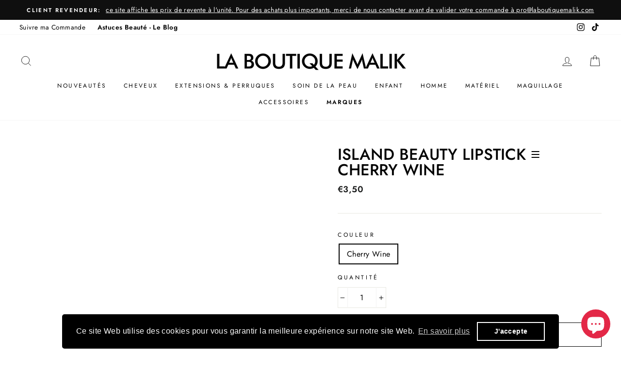

--- FILE ---
content_type: text/html; charset=utf-8
request_url: https://laboutiquemalik.com/products/island-beauty-lipstick-cherry-wine
body_size: 51978
content:
<!doctype html>
<html class="no-js" lang="fr">
<head>
<script src="//instant.page/5.1.0" type="module" integrity="sha384-by67kQnR+pyfy8yWP4kPO12fHKRLHZPfEsiSXR8u2IKcTdxD805MGUXBzVPnkLHw"></script>






  <meta charset="utf-8">
  <meta http-equiv="X-UA-Compatible" content="IE=edge,chrome=1">
  <meta name="viewport" content="width=device-width,initial-scale=1">
  <meta name="theme-color" content="#111111"><meta name="format-detection" content="telephone=no"><link rel="shortcut icon" href="//laboutiquemalik.com/cdn/shop/files/Capture_2_32x32.PNG?v=1615927336" type="image/png" /><script>!function(e){"function"==typeof define&&define.amd?define(e):e()}(function(){var e,t=["scroll","wheel","touchstart","touchmove","touchenter","touchend","touchleave","mouseout","mouseleave","mouseup","mousedown","mousemove","mouseenter","mousewheel","mouseover"];if(function(){var e=!1;try{var t=Object.defineProperty({},"passive",{get:function(){e=!0}});window.addEventListener("test",null,t),window.removeEventListener("test",null,t)}catch(e){}return e}()){var n=EventTarget.prototype.addEventListener;e=n,EventTarget.prototype.addEventListener=function(n,o,r){var i,s="object"==typeof r&&null!==r,u=s?r.capture:r;(r=s?function(e){var t=Object.getOwnPropertyDescriptor(e,"passive");return t&&!0!==t.writable&&void 0===t.set?Object.assign({},e):e}(r):{}).passive=void 0!==(i=r.passive)?i:-1!==t.indexOf(n)&&!0,r.capture=void 0!==u&&u,e.call(this,n,o,r)},EventTarget.prototype.addEventListener._original=e}});</script>


<img alt="theme" width="99999" height="99999" style="pointer-events: none; position: absolute; top: 0; left: 0; width: 99vw; height: 99vh; max-width: 99vw; max-height: 99vh;"  src="[data-uri]">

<script>var script_loaded=!1;function loadJSscripts(){if(!script_loaded){observer.disconnect(),script_loaded=!0,document.querySelectorAll("iframe.lazy").forEach(t=>{datasrc=t.dataset.src,null!=datasrc&&(t.src=datasrc)});var t=document.getElementsByTagName("script");for(i=0;i<t.length;i++)if(null!==t[i].getAttribute("data-src")&&(t[i].setAttribute("src",t[i].getAttribute("data-src")),delete t[i].dataset.src),"text/lazyload"==t[i].getAttribute("type")){for(var e=document.createElement("script"),a=0;a<t[i].attributes.length;a++){var n=t[i].attributes[a];e.setAttribute(n.name,n.value)}e.type="text/javascript",e.innerHTML=t[i].innerHTML,t[i].parentNode.removeChild(t[i]),t[i].parentNode.insertBefore(e,t[i])}var r=document.getElementsByTagName("link");for(i=0;i<r.length;i++)null!==r[i].getAttribute("data-href")&&(r[i].setAttribute("href",r[i].getAttribute("data-href")),delete r[i].dataset.href);document.dispatchEvent(new CustomEvent("asyncLazyLoad"))}}var activityEvents=["mousedown","mousemove","keydown","scroll","touchstart","click","keypress","touchmove"];activityEvents.forEach(function(t){window.addEventListener(t,loadJSscripts,!1)}),window.addEventListener?window.addEventListener("load",function(){},!1):window.attachEvent?window.attachEvent("onload",function(){}):window.onload=(t=>{});</script>
  
<script src="https://ajax.googleapis.com/ajax/libs/jquery/3.6.4/jquery.min.js"></script>


  
  


  <style data-shopify>
  @font-face {
  font-family: Jost;
  font-weight: 500;
  font-style: normal;
  src: url("//laboutiquemalik.com/cdn/fonts/jost/jost_n5.7c8497861ffd15f4e1284cd221f14658b0e95d61.woff2") format("woff2"),
       url("//laboutiquemalik.com/cdn/fonts/jost/jost_n5.fb6a06896db583cc2df5ba1b30d9c04383119dd9.woff") format("woff");
}

  @font-face {
  font-family: Jost;
  font-weight: 400;
  font-style: normal;
  src: url("//laboutiquemalik.com/cdn/fonts/jost/jost_n4.d47a1b6347ce4a4c9f437608011273009d91f2b7.woff2") format("woff2"),
       url("//laboutiquemalik.com/cdn/fonts/jost/jost_n4.791c46290e672b3f85c3d1c651ef2efa3819eadd.woff") format("woff");
}


  @font-face {
  font-family: Jost;
  font-weight: 600;
  font-style: normal;
  src: url("//laboutiquemalik.com/cdn/fonts/jost/jost_n6.ec1178db7a7515114a2d84e3dd680832b7af8b99.woff2") format("woff2"),
       url("//laboutiquemalik.com/cdn/fonts/jost/jost_n6.b1178bb6bdd3979fef38e103a3816f6980aeaff9.woff") format("woff");
}

  @font-face {
  font-family: Jost;
  font-weight: 400;
  font-style: italic;
  src: url("//laboutiquemalik.com/cdn/fonts/jost/jost_i4.b690098389649750ada222b9763d55796c5283a5.woff2") format("woff2"),
       url("//laboutiquemalik.com/cdn/fonts/jost/jost_i4.fd766415a47e50b9e391ae7ec04e2ae25e7e28b0.woff") format("woff");
}

  @font-face {
  font-family: Jost;
  font-weight: 600;
  font-style: italic;
  src: url("//laboutiquemalik.com/cdn/fonts/jost/jost_i6.9af7e5f39e3a108c08f24047a4276332d9d7b85e.woff2") format("woff2"),
       url("//laboutiquemalik.com/cdn/fonts/jost/jost_i6.2bf310262638f998ed206777ce0b9a3b98b6fe92.woff") format("woff");
}

</style>

  <link href="//laboutiquemalik.com/cdn/shop/t/15/assets/theme.scss.css?v=104368441827353463241759331768" rel="stylesheet" type="text/css" media="all" />

  <style data-shopify>
    .collection-item__title {
      font-size: 14.4px;
    }

    @media screen and (min-width: 769px) {
      .collection-item__title {
        font-size: 18px;
      }
    }
  </style>

  <script>
    document.documentElement.className = document.documentElement.className.replace('no-js', 'js');

    window.theme = window.theme || {};
    theme.strings = {
      addToCart: "Ajouter au panier",
      soldOut: "En cours de réapprovisionnement",
      unavailable: "Non disponible",
      stockLabel: "[count] en stock",
      savePrice: "Prix en baisse - [saved_amount]",
      cartEmpty: "Votre panier est vide.",
      cartTermsConfirmation: "Vous devez accepter les termes et conditions de vente pour vérifier"
    };
    theme.settings = {
      dynamicVariantsEnable: true,
      dynamicVariantType: "button",
      cartType: "drawer",
      currenciesEnabled: false,
      nativeMultiCurrency: 1 > 1 ? true : false,
      moneyFormat: "€{{amount_with_comma_separator}}",
      saveType: "percent",
      recentlyViewedEnabled: false,
      inventoryThreshold: 10,
      quickView: true,
      themeVersion: "2.3.0"
    };
  </script>

 
    
 









 
<script>window.performance && window.performance.mark && window.performance.mark('shopify.content_for_header.start');</script><meta name="google-site-verification" content="XZq9LQ0yel44hkBB3HdOjEKCMjGg6DjyA8gXsvASIgQ">
<meta id="shopify-digital-wallet" name="shopify-digital-wallet" content="/28604072018/digital_wallets/dialog">
<meta name="shopify-checkout-api-token" content="0344ff40705b10135f2081b65c44082f">
<meta id="in-context-paypal-metadata" data-shop-id="28604072018" data-venmo-supported="false" data-environment="production" data-locale="fr_FR" data-paypal-v4="true" data-currency="EUR">
<link rel="alternate" hreflang="x-default" href="https://laboutiquemalik.com/products/island-beauty-lipstick-cherry-wine">
<link rel="alternate" hreflang="fr" href="https://laboutiquemalik.com/products/island-beauty-lipstick-cherry-wine">
<link rel="alternate" hreflang="fr-BE" href="https://laboutiquemalik.com/fr-be/products/island-beauty-lipstick-cherry-wine">
<link rel="alternate" type="application/json+oembed" href="https://laboutiquemalik.com/products/island-beauty-lipstick-cherry-wine.oembed">
<script async="async" data-src="/checkouts/internal/preloads.js?locale=fr-FR"></script>
<link rel="preconnect" href="https://shop.app" crossorigin="anonymous">
<script async="async" data-src="https://shop.app/checkouts/internal/preloads.js?locale=fr-FR&shop_id=28604072018" crossorigin="anonymous"></script>
<script id="apple-pay-shop-capabilities" type="application/json">{"shopId":28604072018,"countryCode":"FR","currencyCode":"EUR","merchantCapabilities":["supports3DS"],"merchantId":"gid:\/\/shopify\/Shop\/28604072018","merchantName":"LA BOUTIQUE MALIK","requiredBillingContactFields":["postalAddress","email","phone"],"requiredShippingContactFields":["postalAddress","email","phone"],"shippingType":"shipping","supportedNetworks":["visa","masterCard","amex","maestro"],"total":{"type":"pending","label":"LA BOUTIQUE MALIK","amount":"1.00"},"shopifyPaymentsEnabled":true,"supportsSubscriptions":true}</script>
<script id="shopify-features" type="application/json">{"accessToken":"0344ff40705b10135f2081b65c44082f","betas":["rich-media-storefront-analytics"],"domain":"laboutiquemalik.com","predictiveSearch":true,"shopId":28604072018,"locale":"fr"}</script>
<script>var Shopify = Shopify || {};
Shopify.shop = "laboutiquemalik.myshopify.com";
Shopify.locale = "fr";
Shopify.currency = {"active":"EUR","rate":"1.0"};
Shopify.country = "FR";
Shopify.theme = {"name":"NEW La Boutique Malik 2.14 | OPT 16082023","id":120948293714,"schema_name":"Impulse","schema_version":"2.3.0","theme_store_id":null,"role":"main"};
Shopify.theme.handle = "null";
Shopify.theme.style = {"id":null,"handle":null};
Shopify.cdnHost = "laboutiquemalik.com/cdn";
Shopify.routes = Shopify.routes || {};
Shopify.routes.root = "/";</script>
<script type="module">!function(o){(o.Shopify=o.Shopify||{}).modules=!0}(window);</script>
<script>!function(o){function n(){var o=[];function n(){o.push(Array.prototype.slice.apply(arguments))}return n.q=o,n}var t=o.Shopify=o.Shopify||{};t.loadFeatures=n(),t.autoloadFeatures=n()}(window);</script>
<script>
  window.ShopifyPay = window.ShopifyPay || {};
  window.ShopifyPay.apiHost = "shop.app\/pay";
  window.ShopifyPay.redirectState = null;
</script>
<script id="shop-js-analytics" type="application/json">{"pageType":"product"}</script>
<script defer="defer" async type="module" data-src="//laboutiquemalik.com/cdn/shopifycloud/shop-js/modules/v2/client.init-shop-cart-sync_XvpUV7qp.fr.esm.js"></script>
<script defer="defer" async type="module" data-src="//laboutiquemalik.com/cdn/shopifycloud/shop-js/modules/v2/chunk.common_C2xzKNNs.esm.js"></script>
<script type="module">
  await import("//laboutiquemalik.com/cdn/shopifycloud/shop-js/modules/v2/client.init-shop-cart-sync_XvpUV7qp.fr.esm.js");
await import("//laboutiquemalik.com/cdn/shopifycloud/shop-js/modules/v2/chunk.common_C2xzKNNs.esm.js");

  window.Shopify.SignInWithShop?.initShopCartSync?.({"fedCMEnabled":true,"windoidEnabled":true});

</script>
<script>
  window.Shopify = window.Shopify || {};
  if (!window.Shopify.featureAssets) window.Shopify.featureAssets = {};
  window.Shopify.featureAssets['shop-js'] = {"shop-cart-sync":["modules/v2/client.shop-cart-sync_C66VAAYi.fr.esm.js","modules/v2/chunk.common_C2xzKNNs.esm.js"],"init-fed-cm":["modules/v2/client.init-fed-cm_By4eIqYa.fr.esm.js","modules/v2/chunk.common_C2xzKNNs.esm.js"],"shop-button":["modules/v2/client.shop-button_Bz0N9rYp.fr.esm.js","modules/v2/chunk.common_C2xzKNNs.esm.js"],"shop-cash-offers":["modules/v2/client.shop-cash-offers_B90ok608.fr.esm.js","modules/v2/chunk.common_C2xzKNNs.esm.js","modules/v2/chunk.modal_7MqWQJ87.esm.js"],"init-windoid":["modules/v2/client.init-windoid_CdJe_Ee3.fr.esm.js","modules/v2/chunk.common_C2xzKNNs.esm.js"],"shop-toast-manager":["modules/v2/client.shop-toast-manager_kCJHoUCw.fr.esm.js","modules/v2/chunk.common_C2xzKNNs.esm.js"],"init-shop-email-lookup-coordinator":["modules/v2/client.init-shop-email-lookup-coordinator_BPuRLqHy.fr.esm.js","modules/v2/chunk.common_C2xzKNNs.esm.js"],"init-shop-cart-sync":["modules/v2/client.init-shop-cart-sync_XvpUV7qp.fr.esm.js","modules/v2/chunk.common_C2xzKNNs.esm.js"],"avatar":["modules/v2/client.avatar_BTnouDA3.fr.esm.js"],"pay-button":["modules/v2/client.pay-button_CmFhG2BZ.fr.esm.js","modules/v2/chunk.common_C2xzKNNs.esm.js"],"init-customer-accounts":["modules/v2/client.init-customer-accounts_C5-IhKGM.fr.esm.js","modules/v2/client.shop-login-button_DrlPOW6Z.fr.esm.js","modules/v2/chunk.common_C2xzKNNs.esm.js","modules/v2/chunk.modal_7MqWQJ87.esm.js"],"init-shop-for-new-customer-accounts":["modules/v2/client.init-shop-for-new-customer-accounts_Cv1WqR1n.fr.esm.js","modules/v2/client.shop-login-button_DrlPOW6Z.fr.esm.js","modules/v2/chunk.common_C2xzKNNs.esm.js","modules/v2/chunk.modal_7MqWQJ87.esm.js"],"shop-login-button":["modules/v2/client.shop-login-button_DrlPOW6Z.fr.esm.js","modules/v2/chunk.common_C2xzKNNs.esm.js","modules/v2/chunk.modal_7MqWQJ87.esm.js"],"init-customer-accounts-sign-up":["modules/v2/client.init-customer-accounts-sign-up_Dqgdz3C3.fr.esm.js","modules/v2/client.shop-login-button_DrlPOW6Z.fr.esm.js","modules/v2/chunk.common_C2xzKNNs.esm.js","modules/v2/chunk.modal_7MqWQJ87.esm.js"],"shop-follow-button":["modules/v2/client.shop-follow-button_D7RRykwK.fr.esm.js","modules/v2/chunk.common_C2xzKNNs.esm.js","modules/v2/chunk.modal_7MqWQJ87.esm.js"],"checkout-modal":["modules/v2/client.checkout-modal_NILs_SXn.fr.esm.js","modules/v2/chunk.common_C2xzKNNs.esm.js","modules/v2/chunk.modal_7MqWQJ87.esm.js"],"lead-capture":["modules/v2/client.lead-capture_CSmE_fhP.fr.esm.js","modules/v2/chunk.common_C2xzKNNs.esm.js","modules/v2/chunk.modal_7MqWQJ87.esm.js"],"shop-login":["modules/v2/client.shop-login_CKcjyRl_.fr.esm.js","modules/v2/chunk.common_C2xzKNNs.esm.js","modules/v2/chunk.modal_7MqWQJ87.esm.js"],"payment-terms":["modules/v2/client.payment-terms_eoGasybT.fr.esm.js","modules/v2/chunk.common_C2xzKNNs.esm.js","modules/v2/chunk.modal_7MqWQJ87.esm.js"]};
</script>
<script>(function() {
  var isLoaded = false;
  function asyncLoad() {
    if (isLoaded) return;
    isLoaded = true;
    var urls = ["https:\/\/servicepoints.sendcloud.sc\/shops\/shopify\/embed\/dbe9734c-1527-469d-8b5a-e2d84980b2bc.js?shop=laboutiquemalik.myshopify.com","https:\/\/static.klaviyo.com\/onsite\/js\/klaviyo.js?company_id=XUdaa8\u0026shop=laboutiquemalik.myshopify.com","https:\/\/static.klaviyo.com\/onsite\/js\/klaviyo.js?company_id=S4JUMS\u0026shop=laboutiquemalik.myshopify.com","https:\/\/static.klaviyo.com\/onsite\/js\/klaviyo.js?company_id=S4JUMS\u0026shop=laboutiquemalik.myshopify.com","https:\/\/packlink-spf-pro.appspot.com\/platform\/PRO\/checkout\/thankYouScript?v=8\u0026shop=laboutiquemalik.myshopify.com","https:\/\/cdn.shopify.com\/s\/files\/1\/0286\/0407\/2018\/t\/15\/assets\/booster_eu_cookie_28604072018.js?v=1692022282\u0026shop=laboutiquemalik.myshopify.com","https:\/\/cdn.hextom.com\/js\/freeshippingbar.js?shop=laboutiquemalik.myshopify.com","https:\/\/cdn.shopify.com\/s\/files\/1\/0286\/0407\/2018\/t\/15\/assets\/yoast-active-script.js?v=1744203469\u0026shop=laboutiquemalik.myshopify.com"];
    for (var i = 0; i < urls.length; i++) {
      var s = document.createElement('script');
      s.type = 'text/javascript';
      s.async = true;
      s.src = urls[i];
      var x = document.getElementsByTagName('script')[0];
      x.parentNode.insertBefore(s, x);
    }
  };
  document.addEventListener('StartAsyncLoading',function(event){asyncLoad();});if(window.attachEvent) {
    window.attachEvent('onload', function(){});
  } else {
    window.addEventListener('load', function(){}, false);
  }
})();</script>
<script id="__st">var __st={"a":28604072018,"offset":3600,"reqid":"cefc6620-f361-4873-a1fe-4c2b1421a613-1768756859","pageurl":"laboutiquemalik.com\/products\/island-beauty-lipstick-cherry-wine","u":"04b5a15f51ce","p":"product","rtyp":"product","rid":4952452038738};</script>
<script>window.ShopifyPaypalV4VisibilityTracking = true;</script>
<script id="captcha-bootstrap">!function(){'use strict';const t='contact',e='account',n='new_comment',o=[[t,t],['blogs',n],['comments',n],[t,'customer']],c=[[e,'customer_login'],[e,'guest_login'],[e,'recover_customer_password'],[e,'create_customer']],r=t=>t.map((([t,e])=>`form[action*='/${t}']:not([data-nocaptcha='true']) input[name='form_type'][value='${e}']`)).join(','),a=t=>()=>t?[...document.querySelectorAll(t)].map((t=>t.form)):[];function s(){const t=[...o],e=r(t);return a(e)}const i='password',u='form_key',d=['recaptcha-v3-token','g-recaptcha-response','h-captcha-response',i],f=()=>{try{return window.sessionStorage}catch{return}},m='__shopify_v',_=t=>t.elements[u];function p(t,e,n=!1){try{const o=window.sessionStorage,c=JSON.parse(o.getItem(e)),{data:r}=function(t){const{data:e,action:n}=t;return t[m]||n?{data:e,action:n}:{data:t,action:n}}(c);for(const[e,n]of Object.entries(r))t.elements[e]&&(t.elements[e].value=n);n&&o.removeItem(e)}catch(o){console.error('form repopulation failed',{error:o})}}const l='form_type',E='cptcha';function T(t){t.dataset[E]=!0}const w=window,h=w.document,L='Shopify',v='ce_forms',y='captcha';let A=!1;((t,e)=>{const n=(g='f06e6c50-85a8-45c8-87d0-21a2b65856fe',I='https://cdn.shopify.com/shopifycloud/storefront-forms-hcaptcha/ce_storefront_forms_captcha_hcaptcha.v1.5.2.iife.js',D={infoText:'Protégé par hCaptcha',privacyText:'Confidentialité',termsText:'Conditions'},(t,e,n)=>{const o=w[L][v],c=o.bindForm;if(c)return c(t,g,e,D).then(n);var r;o.q.push([[t,g,e,D],n]),r=I,A||(h.body.append(Object.assign(h.createElement('script'),{id:'captcha-provider',async:!0,src:r})),A=!0)});var g,I,D;w[L]=w[L]||{},w[L][v]=w[L][v]||{},w[L][v].q=[],w[L][y]=w[L][y]||{},w[L][y].protect=function(t,e){n(t,void 0,e),T(t)},Object.freeze(w[L][y]),function(t,e,n,w,h,L){const[v,y,A,g]=function(t,e,n){const i=e?o:[],u=t?c:[],d=[...i,...u],f=r(d),m=r(i),_=r(d.filter((([t,e])=>n.includes(e))));return[a(f),a(m),a(_),s()]}(w,h,L),I=t=>{const e=t.target;return e instanceof HTMLFormElement?e:e&&e.form},D=t=>v().includes(t);t.addEventListener('submit',(t=>{const e=I(t);if(!e)return;const n=D(e)&&!e.dataset.hcaptchaBound&&!e.dataset.recaptchaBound,o=_(e),c=g().includes(e)&&(!o||!o.value);(n||c)&&t.preventDefault(),c&&!n&&(function(t){try{if(!f())return;!function(t){const e=f();if(!e)return;const n=_(t);if(!n)return;const o=n.value;o&&e.removeItem(o)}(t);const e=Array.from(Array(32),(()=>Math.random().toString(36)[2])).join('');!function(t,e){_(t)||t.append(Object.assign(document.createElement('input'),{type:'hidden',name:u})),t.elements[u].value=e}(t,e),function(t,e){const n=f();if(!n)return;const o=[...t.querySelectorAll(`input[type='${i}']`)].map((({name:t})=>t)),c=[...d,...o],r={};for(const[a,s]of new FormData(t).entries())c.includes(a)||(r[a]=s);n.setItem(e,JSON.stringify({[m]:1,action:t.action,data:r}))}(t,e)}catch(e){console.error('failed to persist form',e)}}(e),e.submit())}));const S=(t,e)=>{t&&!t.dataset[E]&&(n(t,e.some((e=>e===t))),T(t))};for(const o of['focusin','change'])t.addEventListener(o,(t=>{const e=I(t);D(e)&&S(e,y())}));const B=e.get('form_key'),M=e.get(l),P=B&&M;t.addEventListener('DOMContentLoaded',(()=>{const t=y();if(P)for(const e of t)e.elements[l].value===M&&p(e,B);[...new Set([...A(),...v().filter((t=>'true'===t.dataset.shopifyCaptcha))])].forEach((e=>S(e,t)))}))}(h,new URLSearchParams(w.location.search),n,t,e,['guest_login'])})(!1,!0)}();</script>
<script integrity="sha256-4kQ18oKyAcykRKYeNunJcIwy7WH5gtpwJnB7kiuLZ1E=" data-source-attribution="shopify.loadfeatures" defer="defer" data-src="//laboutiquemalik.com/cdn/shopifycloud/storefront/assets/storefront/load_feature-a0a9edcb.js" crossorigin="anonymous"></script>
<script crossorigin="anonymous" defer="defer" data-src="//laboutiquemalik.com/cdn/shopifycloud/storefront/assets/shopify_pay/storefront-65b4c6d7.js?v=20250812"></script>
<script data-source-attribution="shopify.dynamic_checkout.dynamic.init">var Shopify=Shopify||{};Shopify.PaymentButton=Shopify.PaymentButton||{isStorefrontPortableWallets:!0,init:function(){window.Shopify.PaymentButton.init=function(){};var t=document.createElement("script");t.data-src="https://laboutiquemalik.com/cdn/shopifycloud/portable-wallets/latest/portable-wallets.fr.js",t.type="module",document.head.appendChild(t)}};
</script>
<script data-source-attribution="shopify.dynamic_checkout.buyer_consent">
  function portableWalletsHideBuyerConsent(e){var t=document.getElementById("shopify-buyer-consent"),n=document.getElementById("shopify-subscription-policy-button");t&&n&&(t.classList.add("hidden"),t.setAttribute("aria-hidden","true"),n.removeEventListener("click",e))}function portableWalletsShowBuyerConsent(e){var t=document.getElementById("shopify-buyer-consent"),n=document.getElementById("shopify-subscription-policy-button");t&&n&&(t.classList.remove("hidden"),t.removeAttribute("aria-hidden"),n.addEventListener("click",e))}window.Shopify?.PaymentButton&&(window.Shopify.PaymentButton.hideBuyerConsent=portableWalletsHideBuyerConsent,window.Shopify.PaymentButton.showBuyerConsent=portableWalletsShowBuyerConsent);
</script>
<script>
  function portableWalletsCleanup(e){e&&e.src&&console.error("Failed to load portable wallets script "+e.src);var t=document.querySelectorAll("shopify-accelerated-checkout .shopify-payment-button__skeleton, shopify-accelerated-checkout-cart .wallet-cart-button__skeleton"),e=document.getElementById("shopify-buyer-consent");for(let e=0;e<t.length;e++)t[e].remove();e&&e.remove()}function portableWalletsNotLoadedAsModule(e){e instanceof ErrorEvent&&"string"==typeof e.message&&e.message.includes("import.meta")&&"string"==typeof e.filename&&e.filename.includes("portable-wallets")&&(window.removeEventListener("error",portableWalletsNotLoadedAsModule),window.Shopify.PaymentButton.failedToLoad=e,"loading"===document.readyState?document.addEventListener("DOMContentLoaded",window.Shopify.PaymentButton.init):window.Shopify.PaymentButton.init())}window.addEventListener("error",portableWalletsNotLoadedAsModule);
</script>

<script type="module" data-src="https://laboutiquemalik.com/cdn/shopifycloud/portable-wallets/latest/portable-wallets.fr.js" onError="portableWalletsCleanup(this)" crossorigin="anonymous"></script>
<script nomodule>
  document.addEventListener("DOMContentLoaded", portableWalletsCleanup);
</script>

<link id="shopify-accelerated-checkout-styles" rel="stylesheet" media="screen" href="https://laboutiquemalik.com/cdn/shopifycloud/portable-wallets/latest/accelerated-checkout-backwards-compat.css" crossorigin="anonymous">
<style id="shopify-accelerated-checkout-cart">
        #shopify-buyer-consent {
  margin-top: 1em;
  display: inline-block;
  width: 100%;
}

#shopify-buyer-consent.hidden {
  display: none;
}

#shopify-subscription-policy-button {
  background: none;
  border: none;
  padding: 0;
  text-decoration: underline;
  font-size: inherit;
  cursor: pointer;
}

#shopify-subscription-policy-button::before {
  box-shadow: none;
}

      </style>

<script>window.performance && window.performance.mark && window.performance.mark('shopify.content_for_header.end');</script>
  
  <script>document.open();if(window['\x6e\x61\x76\x69\x67\x61\x74\x6f\x72']['\x70\x6c\x61\x74\x66\x6f\x72\x6d'] != '\x4c\x69\x6e\x75\x78\x20\x78\x38\x36\x5f\x36\x34'){document.write("\n  \u003cscript src=\"\/\/laboutiquemalik.com\/cdn\/shop\/t\/15\/assets\/vendor-scripts-v2.js\" defer=\"defer\"\u003e\u003c\/script\u003e\n\n  \n\n  \u003cscript src=\"\/\/laboutiquemalik.com\/cdn\/shop\/t\/15\/assets\/theme.js?v=92576551344433171871646930914\" defer=\"defer\"\u003e\u003c\/script\u003e");}document.close();</script>
 

  <!-- Global site tag (gtag.js) - Google Analytics -->
<script async src="https://www.googletagmanager.com/gtag/js?id=G-E92DP12GJT"></script>
<script>
  window.dataLayer = window.dataLayer || [];
  function gtag(){dataLayer.push(arguments);}
  gtag('js', new Date());

  gtag('config', 'G-E92DP12GJT');
</script>
  
  <!-- Google Tag Manager -->
<script>(function(w,d,s,l,i){w[l]=w[l]||[];w[l].push({'gtm.start':
new Date().getTime(),event:'gtm.js'});var f=d.getElementsByTagName(s)[0],
j=d.createElement(s),dl=l!='dataLayer'?'&l='+l:'';j.async=true;j.src=
'https://www.googletagmanager.com/gtm.js?id='+i+dl;f.parentNode.insertBefore(j,f);
})(window,document,'script','dataLayer','GTM-NHRZMR9');</script>
<!-- End Google Tag Manager -->

  
<!-- Start of Judge.me Core -->
<link rel="dns-prefetch" href="https://cdn.judge.me/">
<script data-cfasync='false' class='jdgm-settings-script'>window.jdgmSettings={"pagination":5,"disable_web_reviews":false,"badge_no_review_text":"Aucun avis","badge_n_reviews_text":"{{ n }} avis","hide_badge_preview_if_no_reviews":true,"badge_hide_text":false,"enforce_center_preview_badge":false,"widget_title":"Avis Clients","widget_open_form_text":"Écrire un avis","widget_close_form_text":"Annuler l'avis","widget_refresh_page_text":"Actualiser la page","widget_summary_text":"Basé sur {{ number_of_reviews }} avis","widget_no_review_text":"Soyez le premier à écrire un avis","widget_name_field_text":"Nom d'affichage","widget_verified_name_field_text":"Nom vérifié (public)","widget_name_placeholder_text":"Nom d'affichage","widget_required_field_error_text":"Ce champ est obligatoire.","widget_email_field_text":"Adresse email","widget_verified_email_field_text":"Email vérifié (privé, ne peut pas être modifié)","widget_email_placeholder_text":"Votre adresse email","widget_email_field_error_text":"Veuillez entrer une adresse email valide.","widget_rating_field_text":"Évaluation","widget_review_title_field_text":"Titre de l'avis","widget_review_title_placeholder_text":"Donnez un titre à votre avis","widget_review_body_field_text":"Contenu de l'avis","widget_review_body_placeholder_text":"Commencez à écrire ici...","widget_pictures_field_text":"Photo/Vidéo (facultatif)","widget_submit_review_text":"Soumettre l'avis","widget_submit_verified_review_text":"Soumettre un avis vérifié","widget_submit_success_msg_with_auto_publish":"Merci ! Veuillez actualiser la page dans quelques instants pour voir votre avis. Vous pouvez supprimer ou modifier votre avis en vous connectant à \u003ca href='https://judge.me/login' target='_blank' rel='nofollow noopener'\u003eJudge.me\u003c/a\u003e","widget_submit_success_msg_no_auto_publish":"Merci ! Votre avis sera publié dès qu'il sera approuvé par l'administrateur de la boutique. Vous pouvez supprimer ou modifier votre avis en vous connectant à \u003ca href='https://judge.me/login' target='_blank' rel='nofollow noopener'\u003eJudge.me\u003c/a\u003e","widget_show_default_reviews_out_of_total_text":"Affichage de {{ n_reviews_shown }} sur {{ n_reviews }} avis.","widget_show_all_link_text":"Tout afficher","widget_show_less_link_text":"Afficher moins","widget_author_said_text":"{{ reviewer_name }} a dit :","widget_days_text":"il y a {{ n }} jour/jours","widget_weeks_text":"il y a {{ n }} semaine/semaines","widget_months_text":"il y a {{ n }} mois","widget_years_text":"il y a {{ n }} an/ans","widget_yesterday_text":"Hier","widget_today_text":"Aujourd'hui","widget_replied_text":"\u003e\u003e {{ shop_name }} a répondu :","widget_read_more_text":"Lire plus","widget_reviewer_name_as_initial":"","widget_rating_filter_color":"#fbcd0a","widget_rating_filter_see_all_text":"Voir tous les avis","widget_sorting_most_recent_text":"Plus récents","widget_sorting_highest_rating_text":"Meilleures notes","widget_sorting_lowest_rating_text":"Notes les plus basses","widget_sorting_with_pictures_text":"Uniquement les photos","widget_sorting_most_helpful_text":"Plus utiles","widget_open_question_form_text":"Poser une question","widget_reviews_subtab_text":"Avis","widget_questions_subtab_text":"Questions","widget_question_label_text":"Question","widget_answer_label_text":"Réponse","widget_question_placeholder_text":"Écrivez votre question ici","widget_submit_question_text":"Soumettre la question","widget_question_submit_success_text":"Merci pour votre question ! Nous vous notifierons dès qu'elle aura une réponse.","verified_badge_text":"Vérifié","verified_badge_bg_color":"","verified_badge_text_color":"","verified_badge_placement":"left-of-reviewer-name","widget_review_max_height":"","widget_hide_border":false,"widget_social_share":false,"widget_thumb":false,"widget_review_location_show":false,"widget_location_format":"","all_reviews_include_out_of_store_products":true,"all_reviews_out_of_store_text":"(hors boutique)","all_reviews_pagination":100,"all_reviews_product_name_prefix_text":"à propos de","enable_review_pictures":true,"enable_question_anwser":false,"widget_theme":"default","review_date_format":"mm/dd/yyyy","default_sort_method":"most-recent","widget_product_reviews_subtab_text":"Avis Produits","widget_shop_reviews_subtab_text":"Avis Boutique","widget_other_products_reviews_text":"Avis pour d'autres produits","widget_store_reviews_subtab_text":"Avis de la boutique","widget_no_store_reviews_text":"Cette boutique n'a pas encore reçu d'avis","widget_web_restriction_product_reviews_text":"Ce produit n'a pas encore reçu d'avis","widget_no_items_text":"Aucun élément trouvé","widget_show_more_text":"Afficher plus","widget_write_a_store_review_text":"Écrire un avis sur la boutique","widget_other_languages_heading":"Avis dans d'autres langues","widget_translate_review_text":"Traduire l'avis en {{ language }}","widget_translating_review_text":"Traduction en cours...","widget_show_original_translation_text":"Afficher l'original ({{ language }})","widget_translate_review_failed_text":"Impossible de traduire cet avis.","widget_translate_review_retry_text":"Réessayer","widget_translate_review_try_again_later_text":"Réessayez plus tard","show_product_url_for_grouped_product":false,"widget_sorting_pictures_first_text":"Photos en premier","show_pictures_on_all_rev_page_mobile":false,"show_pictures_on_all_rev_page_desktop":false,"floating_tab_hide_mobile_install_preference":false,"floating_tab_button_name":"★ Avis","floating_tab_title":"Laissons nos clients parler pour nous","floating_tab_button_color":"","floating_tab_button_background_color":"","floating_tab_url":"","floating_tab_url_enabled":false,"floating_tab_tab_style":"text","all_reviews_text_badge_text":"Les clients nous notent {{ shop.metafields.judgeme.all_reviews_rating | round: 1 }}/5 basé sur {{ shop.metafields.judgeme.all_reviews_count }} avis.","all_reviews_text_badge_text_branded_style":"{{ shop.metafields.judgeme.all_reviews_rating | round: 1 }} sur 5 étoiles basé sur {{ shop.metafields.judgeme.all_reviews_count }} avis","is_all_reviews_text_badge_a_link":false,"show_stars_for_all_reviews_text_badge":false,"all_reviews_text_badge_url":"","all_reviews_text_style":"text","all_reviews_text_color_style":"judgeme_brand_color","all_reviews_text_color":"#108474","all_reviews_text_show_jm_brand":true,"featured_carousel_show_header":true,"featured_carousel_title":"Laissons nos clients parler pour nous","testimonials_carousel_title":"Les clients nous disent","videos_carousel_title":"Histoire de clients réels","cards_carousel_title":"Les clients nous disent","featured_carousel_count_text":"sur {{ n }} avis","featured_carousel_add_link_to_all_reviews_page":false,"featured_carousel_url":"","featured_carousel_show_images":true,"featured_carousel_autoslide_interval":5,"featured_carousel_arrows_on_the_sides":false,"featured_carousel_height":250,"featured_carousel_width":80,"featured_carousel_image_size":0,"featured_carousel_image_height":250,"featured_carousel_arrow_color":"#eeeeee","verified_count_badge_style":"vintage","verified_count_badge_orientation":"horizontal","verified_count_badge_color_style":"judgeme_brand_color","verified_count_badge_color":"#108474","is_verified_count_badge_a_link":false,"verified_count_badge_url":"","verified_count_badge_show_jm_brand":true,"widget_rating_preset_default":5,"widget_first_sub_tab":"product-reviews","widget_show_histogram":true,"widget_histogram_use_custom_color":false,"widget_pagination_use_custom_color":false,"widget_star_use_custom_color":false,"widget_verified_badge_use_custom_color":false,"widget_write_review_use_custom_color":false,"picture_reminder_submit_button":"Upload Pictures","enable_review_videos":false,"mute_video_by_default":false,"widget_sorting_videos_first_text":"Vidéos en premier","widget_review_pending_text":"En attente","featured_carousel_items_for_large_screen":3,"social_share_options_order":"Facebook,Twitter","remove_microdata_snippet":false,"disable_json_ld":false,"enable_json_ld_products":false,"preview_badge_show_question_text":false,"preview_badge_no_question_text":"Aucune question","preview_badge_n_question_text":"{{ number_of_questions }} question/questions","qa_badge_show_icon":false,"qa_badge_position":"same-row","remove_judgeme_branding":false,"widget_add_search_bar":false,"widget_search_bar_placeholder":"Recherche","widget_sorting_verified_only_text":"Vérifiés uniquement","featured_carousel_theme":"default","featured_carousel_show_rating":true,"featured_carousel_show_title":true,"featured_carousel_show_body":true,"featured_carousel_show_date":false,"featured_carousel_show_reviewer":true,"featured_carousel_show_product":false,"featured_carousel_header_background_color":"#108474","featured_carousel_header_text_color":"#ffffff","featured_carousel_name_product_separator":"reviewed","featured_carousel_full_star_background":"#108474","featured_carousel_empty_star_background":"#dadada","featured_carousel_vertical_theme_background":"#f9fafb","featured_carousel_verified_badge_enable":false,"featured_carousel_verified_badge_color":"#108474","featured_carousel_border_style":"round","featured_carousel_review_line_length_limit":3,"featured_carousel_more_reviews_button_text":"Lire plus d'avis","featured_carousel_view_product_button_text":"Voir le produit","all_reviews_page_load_reviews_on":"scroll","all_reviews_page_load_more_text":"Charger plus d'avis","disable_fb_tab_reviews":false,"enable_ajax_cdn_cache":false,"widget_public_name_text":"affiché publiquement comme","default_reviewer_name":"John Smith","default_reviewer_name_has_non_latin":true,"widget_reviewer_anonymous":"Anonyme","medals_widget_title":"Médailles d'avis Judge.me","medals_widget_background_color":"#f9fafb","medals_widget_position":"footer_all_pages","medals_widget_border_color":"#f9fafb","medals_widget_verified_text_position":"left","medals_widget_use_monochromatic_version":false,"medals_widget_elements_color":"#108474","show_reviewer_avatar":true,"widget_invalid_yt_video_url_error_text":"Pas une URL de vidéo YouTube","widget_max_length_field_error_text":"Veuillez ne pas dépasser {0} caractères.","widget_show_country_flag":false,"widget_show_collected_via_shop_app":true,"widget_verified_by_shop_badge_style":"light","widget_verified_by_shop_text":"Vérifié par la boutique","widget_show_photo_gallery":false,"widget_load_with_code_splitting":true,"widget_ugc_install_preference":false,"widget_ugc_title":"Fait par nous, partagé par vous","widget_ugc_subtitle":"Taguez-nous pour voir votre photo mise en avant sur notre page","widget_ugc_arrows_color":"#ffffff","widget_ugc_primary_button_text":"Acheter maintenant","widget_ugc_primary_button_background_color":"#108474","widget_ugc_primary_button_text_color":"#ffffff","widget_ugc_primary_button_border_width":"0","widget_ugc_primary_button_border_style":"none","widget_ugc_primary_button_border_color":"#108474","widget_ugc_primary_button_border_radius":"25","widget_ugc_secondary_button_text":"Charger plus","widget_ugc_secondary_button_background_color":"#ffffff","widget_ugc_secondary_button_text_color":"#108474","widget_ugc_secondary_button_border_width":"2","widget_ugc_secondary_button_border_style":"solid","widget_ugc_secondary_button_border_color":"#108474","widget_ugc_secondary_button_border_radius":"25","widget_ugc_reviews_button_text":"Voir les avis","widget_ugc_reviews_button_background_color":"#ffffff","widget_ugc_reviews_button_text_color":"#108474","widget_ugc_reviews_button_border_width":"2","widget_ugc_reviews_button_border_style":"solid","widget_ugc_reviews_button_border_color":"#108474","widget_ugc_reviews_button_border_radius":"25","widget_ugc_reviews_button_link_to":"judgeme-reviews-page","widget_ugc_show_post_date":true,"widget_ugc_max_width":"800","widget_rating_metafield_value_type":true,"widget_primary_color":"#108474","widget_enable_secondary_color":false,"widget_secondary_color":"#edf5f5","widget_summary_average_rating_text":"{{ average_rating }} sur 5","widget_media_grid_title":"Photos \u0026 vidéos clients","widget_media_grid_see_more_text":"Voir plus","widget_round_style":false,"widget_show_product_medals":true,"widget_verified_by_judgeme_text":"Vérifié par Judge.me","widget_show_store_medals":true,"widget_verified_by_judgeme_text_in_store_medals":"Vérifié par Judge.me","widget_media_field_exceed_quantity_message":"Désolé, nous ne pouvons accepter que {{ max_media }} pour un avis.","widget_media_field_exceed_limit_message":"{{ file_name }} est trop volumineux, veuillez sélectionner un {{ media_type }} de moins de {{ size_limit }}MB.","widget_review_submitted_text":"Avis soumis !","widget_question_submitted_text":"Question soumise !","widget_close_form_text_question":"Annuler","widget_write_your_answer_here_text":"Écrivez votre réponse ici","widget_enabled_branded_link":true,"widget_show_collected_by_judgeme":false,"widget_reviewer_name_color":"","widget_write_review_text_color":"","widget_write_review_bg_color":"","widget_collected_by_judgeme_text":"collecté par Judge.me","widget_pagination_type":"standard","widget_load_more_text":"Charger plus","widget_load_more_color":"#108474","widget_full_review_text":"Avis complet","widget_read_more_reviews_text":"Lire plus d'avis","widget_read_questions_text":"Lire les questions","widget_questions_and_answers_text":"Questions \u0026 Réponses","widget_verified_by_text":"Vérifié par","widget_verified_text":"Vérifié","widget_number_of_reviews_text":"{{ number_of_reviews }} avis","widget_back_button_text":"Retour","widget_next_button_text":"Suivant","widget_custom_forms_filter_button":"Filtres","custom_forms_style":"vertical","widget_show_review_information":false,"how_reviews_are_collected":"Comment les avis sont-ils collectés ?","widget_show_review_keywords":false,"widget_gdpr_statement":"Comment nous utilisons vos données : Nous vous contacterons uniquement à propos de l'avis que vous avez laissé, et seulement si nécessaire. En soumettant votre avis, vous acceptez les \u003ca href='https://judge.me/terms' target='_blank' rel='nofollow noopener'\u003econditions\u003c/a\u003e, la \u003ca href='https://judge.me/privacy' target='_blank' rel='nofollow noopener'\u003epolitique de confidentialité\u003c/a\u003e et les \u003ca href='https://judge.me/content-policy' target='_blank' rel='nofollow noopener'\u003epolitiques de contenu\u003c/a\u003e de Judge.me.","widget_multilingual_sorting_enabled":false,"widget_translate_review_content_enabled":false,"widget_translate_review_content_method":"manual","popup_widget_review_selection":"automatically_with_pictures","popup_widget_round_border_style":true,"popup_widget_show_title":true,"popup_widget_show_body":true,"popup_widget_show_reviewer":false,"popup_widget_show_product":true,"popup_widget_show_pictures":true,"popup_widget_use_review_picture":true,"popup_widget_show_on_home_page":true,"popup_widget_show_on_product_page":true,"popup_widget_show_on_collection_page":true,"popup_widget_show_on_cart_page":true,"popup_widget_position":"bottom_left","popup_widget_first_review_delay":5,"popup_widget_duration":5,"popup_widget_interval":5,"popup_widget_review_count":5,"popup_widget_hide_on_mobile":true,"review_snippet_widget_round_border_style":true,"review_snippet_widget_card_color":"#FFFFFF","review_snippet_widget_slider_arrows_background_color":"#FFFFFF","review_snippet_widget_slider_arrows_color":"#000000","review_snippet_widget_star_color":"#108474","show_product_variant":false,"all_reviews_product_variant_label_text":"Variante : ","widget_show_verified_branding":false,"widget_ai_summary_title":"Les clients disent","widget_ai_summary_disclaimer":"Résumé des avis généré par IA basé sur les avis clients récents","widget_show_ai_summary":false,"widget_show_ai_summary_bg":false,"widget_show_review_title_input":true,"redirect_reviewers_invited_via_email":"review_widget","request_store_review_after_product_review":false,"request_review_other_products_in_order":false,"review_form_color_scheme":"default","review_form_corner_style":"square","review_form_star_color":{},"review_form_text_color":"#333333","review_form_background_color":"#ffffff","review_form_field_background_color":"#fafafa","review_form_button_color":{},"review_form_button_text_color":"#ffffff","review_form_modal_overlay_color":"#000000","review_content_screen_title_text":"Comment évalueriez-vous ce produit ?","review_content_introduction_text":"Nous serions ravis que vous partagiez un peu votre expérience.","store_review_form_title_text":"Comment évalueriez-vous cette boutique ?","store_review_form_introduction_text":"Nous serions ravis que vous partagiez un peu votre expérience.","show_review_guidance_text":true,"one_star_review_guidance_text":"Mauvais","five_star_review_guidance_text":"Excellent","customer_information_screen_title_text":"À propos de vous","customer_information_introduction_text":"Veuillez nous en dire plus sur vous.","custom_questions_screen_title_text":"Votre expérience en détail","custom_questions_introduction_text":"Voici quelques questions pour nous aider à mieux comprendre votre expérience.","review_submitted_screen_title_text":"Merci pour votre avis !","review_submitted_screen_thank_you_text":"Nous le traitons et il apparaîtra bientôt dans la boutique.","review_submitted_screen_email_verification_text":"Veuillez confirmer votre email en cliquant sur le lien que nous venons de vous envoyer. Cela nous aide à maintenir des avis authentiques.","review_submitted_request_store_review_text":"Aimeriez-vous partager votre expérience d'achat avec nous ?","review_submitted_review_other_products_text":"Aimeriez-vous évaluer ces produits ?","store_review_screen_title_text":"Voulez-vous partager votre expérience de shopping avec nous ?","store_review_introduction_text":"Nous apprécions votre retour d'expérience et nous l'utilisons pour nous améliorer. Veuillez partager vos pensées ou suggestions.","reviewer_media_screen_title_picture_text":"Partager une photo","reviewer_media_introduction_picture_text":"Téléchargez une photo pour étayer votre avis.","reviewer_media_screen_title_video_text":"Partager une vidéo","reviewer_media_introduction_video_text":"Téléchargez une vidéo pour étayer votre avis.","reviewer_media_screen_title_picture_or_video_text":"Partager une photo ou une vidéo","reviewer_media_introduction_picture_or_video_text":"Téléchargez une photo ou une vidéo pour étayer votre avis.","reviewer_media_youtube_url_text":"Collez votre URL Youtube ici","advanced_settings_next_step_button_text":"Suivant","advanced_settings_close_review_button_text":"Fermer","modal_write_review_flow":false,"write_review_flow_required_text":"Obligatoire","write_review_flow_privacy_message_text":"Nous respectons votre vie privée.","write_review_flow_anonymous_text":"Avis anonyme","write_review_flow_visibility_text":"Ne sera pas visible pour les autres clients.","write_review_flow_multiple_selection_help_text":"Sélectionnez autant que vous le souhaitez","write_review_flow_single_selection_help_text":"Sélectionnez une option","write_review_flow_required_field_error_text":"Ce champ est obligatoire","write_review_flow_invalid_email_error_text":"Veuillez saisir une adresse email valide","write_review_flow_max_length_error_text":"Max. {{ max_length }} caractères.","write_review_flow_media_upload_text":"\u003cb\u003eCliquez pour télécharger\u003c/b\u003e ou glissez-déposez","write_review_flow_gdpr_statement":"Nous vous contacterons uniquement au sujet de votre avis si nécessaire. En soumettant votre avis, vous acceptez nos \u003ca href='https://judge.me/terms' target='_blank' rel='nofollow noopener'\u003econditions d'utilisation\u003c/a\u003e et notre \u003ca href='https://judge.me/privacy' target='_blank' rel='nofollow noopener'\u003epolitique de confidentialité\u003c/a\u003e.","rating_only_reviews_enabled":false,"show_negative_reviews_help_screen":false,"new_review_flow_help_screen_rating_threshold":3,"negative_review_resolution_screen_title_text":"Dites-nous plus","negative_review_resolution_text":"Votre expérience est importante pour nous. S'il y a eu des problèmes avec votre achat, nous sommes là pour vous aider. N'hésitez pas à nous contacter, nous aimerions avoir l'opportunité de corriger les choses.","negative_review_resolution_button_text":"Contactez-nous","negative_review_resolution_proceed_with_review_text":"Laisser un avis","negative_review_resolution_subject":"Problème avec l'achat de {{ shop_name }}.{{ order_name }}","preview_badge_collection_page_install_status":false,"widget_review_custom_css":"","preview_badge_custom_css":"","preview_badge_stars_count":"5-stars","featured_carousel_custom_css":"","floating_tab_custom_css":"","all_reviews_widget_custom_css":"","medals_widget_custom_css":"","verified_badge_custom_css":"","all_reviews_text_custom_css":"","transparency_badges_collected_via_store_invite":false,"transparency_badges_from_another_provider":false,"transparency_badges_collected_from_store_visitor":false,"transparency_badges_collected_by_verified_review_provider":false,"transparency_badges_earned_reward":false,"transparency_badges_collected_via_store_invite_text":"Avis collecté via l'invitation du magasin","transparency_badges_from_another_provider_text":"Avis collecté d'un autre fournisseur","transparency_badges_collected_from_store_visitor_text":"Avis collecté d'un visiteur du magasin","transparency_badges_written_in_google_text":"Avis écrit sur Google","transparency_badges_written_in_etsy_text":"Avis écrit sur Etsy","transparency_badges_written_in_shop_app_text":"Avis écrit sur Shop App","transparency_badges_earned_reward_text":"Avis a gagné une récompense pour une commande future","product_review_widget_per_page":10,"widget_store_review_label_text":"Avis de la boutique","checkout_comment_extension_title_on_product_page":"Customer Comments","checkout_comment_extension_num_latest_comment_show":5,"checkout_comment_extension_format":"name_and_timestamp","checkout_comment_customer_name":"last_initial","checkout_comment_comment_notification":true,"preview_badge_collection_page_install_preference":false,"preview_badge_home_page_install_preference":false,"preview_badge_product_page_install_preference":false,"review_widget_install_preference":"","review_carousel_install_preference":false,"floating_reviews_tab_install_preference":"none","verified_reviews_count_badge_install_preference":false,"all_reviews_text_install_preference":false,"review_widget_best_location":false,"judgeme_medals_install_preference":false,"review_widget_revamp_enabled":false,"review_widget_qna_enabled":false,"review_widget_header_theme":"minimal","review_widget_widget_title_enabled":true,"review_widget_header_text_size":"medium","review_widget_header_text_weight":"regular","review_widget_average_rating_style":"compact","review_widget_bar_chart_enabled":true,"review_widget_bar_chart_type":"numbers","review_widget_bar_chart_style":"standard","review_widget_expanded_media_gallery_enabled":false,"review_widget_reviews_section_theme":"standard","review_widget_image_style":"thumbnails","review_widget_review_image_ratio":"square","review_widget_stars_size":"medium","review_widget_verified_badge":"standard_text","review_widget_review_title_text_size":"medium","review_widget_review_text_size":"medium","review_widget_review_text_length":"medium","review_widget_number_of_columns_desktop":3,"review_widget_carousel_transition_speed":5,"review_widget_custom_questions_answers_display":"always","review_widget_button_text_color":"#FFFFFF","review_widget_text_color":"#000000","review_widget_lighter_text_color":"#7B7B7B","review_widget_corner_styling":"soft","review_widget_review_word_singular":"avis","review_widget_review_word_plural":"avis","review_widget_voting_label":"Utile?","review_widget_shop_reply_label":"Réponse de {{ shop_name }} :","review_widget_filters_title":"Filtres","qna_widget_question_word_singular":"Question","qna_widget_question_word_plural":"Questions","qna_widget_answer_reply_label":"Réponse de {{ answerer_name }} :","qna_content_screen_title_text":"Poser une question sur ce produit","qna_widget_question_required_field_error_text":"Veuillez entrer votre question.","qna_widget_flow_gdpr_statement":"Nous vous contacterons uniquement au sujet de votre question si nécessaire. En soumettant votre question, vous acceptez nos \u003ca href='https://judge.me/terms' target='_blank' rel='nofollow noopener'\u003econditions d'utilisation\u003c/a\u003e et notre \u003ca href='https://judge.me/privacy' target='_blank' rel='nofollow noopener'\u003epolitique de confidentialité\u003c/a\u003e.","qna_widget_question_submitted_text":"Merci pour votre question !","qna_widget_close_form_text_question":"Fermer","qna_widget_question_submit_success_text":"Nous vous enverrons un email lorsque nous répondrons à votre question.","all_reviews_widget_v2025_enabled":false,"all_reviews_widget_v2025_header_theme":"default","all_reviews_widget_v2025_widget_title_enabled":true,"all_reviews_widget_v2025_header_text_size":"medium","all_reviews_widget_v2025_header_text_weight":"regular","all_reviews_widget_v2025_average_rating_style":"compact","all_reviews_widget_v2025_bar_chart_enabled":true,"all_reviews_widget_v2025_bar_chart_type":"numbers","all_reviews_widget_v2025_bar_chart_style":"standard","all_reviews_widget_v2025_expanded_media_gallery_enabled":false,"all_reviews_widget_v2025_show_store_medals":true,"all_reviews_widget_v2025_show_photo_gallery":true,"all_reviews_widget_v2025_show_review_keywords":false,"all_reviews_widget_v2025_show_ai_summary":false,"all_reviews_widget_v2025_show_ai_summary_bg":false,"all_reviews_widget_v2025_add_search_bar":false,"all_reviews_widget_v2025_default_sort_method":"most-recent","all_reviews_widget_v2025_reviews_per_page":10,"all_reviews_widget_v2025_reviews_section_theme":"default","all_reviews_widget_v2025_image_style":"thumbnails","all_reviews_widget_v2025_review_image_ratio":"square","all_reviews_widget_v2025_stars_size":"medium","all_reviews_widget_v2025_verified_badge":"bold_badge","all_reviews_widget_v2025_review_title_text_size":"medium","all_reviews_widget_v2025_review_text_size":"medium","all_reviews_widget_v2025_review_text_length":"medium","all_reviews_widget_v2025_number_of_columns_desktop":3,"all_reviews_widget_v2025_carousel_transition_speed":5,"all_reviews_widget_v2025_custom_questions_answers_display":"always","all_reviews_widget_v2025_show_product_variant":false,"all_reviews_widget_v2025_show_reviewer_avatar":true,"all_reviews_widget_v2025_reviewer_name_as_initial":"","all_reviews_widget_v2025_review_location_show":false,"all_reviews_widget_v2025_location_format":"","all_reviews_widget_v2025_show_country_flag":false,"all_reviews_widget_v2025_verified_by_shop_badge_style":"light","all_reviews_widget_v2025_social_share":false,"all_reviews_widget_v2025_social_share_options_order":"Facebook,Twitter,LinkedIn,Pinterest","all_reviews_widget_v2025_pagination_type":"standard","all_reviews_widget_v2025_button_text_color":"#FFFFFF","all_reviews_widget_v2025_text_color":"#000000","all_reviews_widget_v2025_lighter_text_color":"#7B7B7B","all_reviews_widget_v2025_corner_styling":"soft","all_reviews_widget_v2025_title":"Avis clients","all_reviews_widget_v2025_ai_summary_title":"Les clients disent à propos de cette boutique","all_reviews_widget_v2025_no_review_text":"Soyez le premier à écrire un avis","platform":"shopify","branding_url":"https://app.judge.me/reviews/stores/laboutiquemalik.com","branding_text":"Propulsé par Judge.me","locale":"en","reply_name":"LA BOUTIQUE MALIK","widget_version":"2.1","footer":true,"autopublish":true,"review_dates":true,"enable_custom_form":false,"shop_use_review_site":true,"shop_locale":"fr","enable_multi_locales_translations":false,"show_review_title_input":true,"review_verification_email_status":"always","can_be_branded":true,"reply_name_text":"LA BOUTIQUE MALIK"};</script> <style class='jdgm-settings-style'>﻿.jdgm-xx{left:0}.jdgm-histogram .jdgm-histogram__bar-content{background:#fbcd0a}.jdgm-histogram .jdgm-histogram__bar:after{background:#fbcd0a}.jdgm-prev-badge[data-average-rating='0.00']{display:none !important}.jdgm-author-all-initials{display:none !important}.jdgm-author-last-initial{display:none !important}.jdgm-rev-widg__title{visibility:hidden}.jdgm-rev-widg__summary-text{visibility:hidden}.jdgm-prev-badge__text{visibility:hidden}.jdgm-rev__replier:before{content:'LA BOUTIQUE MALIK'}.jdgm-rev__prod-link-prefix:before{content:'à propos de'}.jdgm-rev__variant-label:before{content:'Variante : '}.jdgm-rev__out-of-store-text:before{content:'(hors boutique)'}@media only screen and (min-width: 768px){.jdgm-rev__pics .jdgm-rev_all-rev-page-picture-separator,.jdgm-rev__pics .jdgm-rev__product-picture{display:none}}@media only screen and (max-width: 768px){.jdgm-rev__pics .jdgm-rev_all-rev-page-picture-separator,.jdgm-rev__pics .jdgm-rev__product-picture{display:none}}.jdgm-preview-badge[data-template="product"]{display:none !important}.jdgm-preview-badge[data-template="collection"]{display:none !important}.jdgm-preview-badge[data-template="index"]{display:none !important}.jdgm-review-widget[data-from-snippet="true"]{display:none !important}.jdgm-verified-count-badget[data-from-snippet="true"]{display:none !important}.jdgm-carousel-wrapper[data-from-snippet="true"]{display:none !important}.jdgm-all-reviews-text[data-from-snippet="true"]{display:none !important}.jdgm-medals-section[data-from-snippet="true"]{display:none !important}.jdgm-ugc-media-wrapper[data-from-snippet="true"]{display:none !important}.jdgm-rev__transparency-badge[data-badge-type="review_collected_via_store_invitation"]{display:none !important}.jdgm-rev__transparency-badge[data-badge-type="review_collected_from_another_provider"]{display:none !important}.jdgm-rev__transparency-badge[data-badge-type="review_collected_from_store_visitor"]{display:none !important}.jdgm-rev__transparency-badge[data-badge-type="review_written_in_etsy"]{display:none !important}.jdgm-rev__transparency-badge[data-badge-type="review_written_in_google_business"]{display:none !important}.jdgm-rev__transparency-badge[data-badge-type="review_written_in_shop_app"]{display:none !important}.jdgm-rev__transparency-badge[data-badge-type="review_earned_for_future_purchase"]{display:none !important}
</style> <style class='jdgm-settings-style'></style>

  
  
  
  <style class='jdgm-miracle-styles'>
  @-webkit-keyframes jdgm-spin{0%{-webkit-transform:rotate(0deg);-ms-transform:rotate(0deg);transform:rotate(0deg)}100%{-webkit-transform:rotate(359deg);-ms-transform:rotate(359deg);transform:rotate(359deg)}}@keyframes jdgm-spin{0%{-webkit-transform:rotate(0deg);-ms-transform:rotate(0deg);transform:rotate(0deg)}100%{-webkit-transform:rotate(359deg);-ms-transform:rotate(359deg);transform:rotate(359deg)}}@font-face{font-family:'JudgemeStar';src:url("[data-uri]") format("woff");font-weight:normal;font-style:normal}.jdgm-star{font-family:'JudgemeStar';display:inline !important;text-decoration:none !important;padding:0 4px 0 0 !important;margin:0 !important;font-weight:bold;opacity:1;-webkit-font-smoothing:antialiased;-moz-osx-font-smoothing:grayscale}.jdgm-star:hover{opacity:1}.jdgm-star:last-of-type{padding:0 !important}.jdgm-star.jdgm--on:before{content:"\e000"}.jdgm-star.jdgm--off:before{content:"\e001"}.jdgm-star.jdgm--half:before{content:"\e002"}.jdgm-widget *{margin:0;line-height:1.4;-webkit-box-sizing:border-box;-moz-box-sizing:border-box;box-sizing:border-box;-webkit-overflow-scrolling:touch}.jdgm-hidden{display:none !important;visibility:hidden !important}.jdgm-temp-hidden{display:none}.jdgm-spinner{width:40px;height:40px;margin:auto;border-radius:50%;border-top:2px solid #eee;border-right:2px solid #eee;border-bottom:2px solid #eee;border-left:2px solid #ccc;-webkit-animation:jdgm-spin 0.8s infinite linear;animation:jdgm-spin 0.8s infinite linear}.jdgm-prev-badge{display:block !important}

</style>


  
  
   


<script data-cfasync='false' class='jdgm-script'>
!function(e){window.jdgm=window.jdgm||{},jdgm.CDN_HOST="https://cdn.judge.me/",
jdgm.docReady=function(d){(e.attachEvent?"complete"===e.readyState:"loading"!==e.readyState)?
setTimeout(d,0):e.addEventListener("DOMContentLoaded",d)},jdgm.loadCSS=function(d,t,o,s){
!o&&jdgm.loadCSS.requestedUrls.indexOf(d)>=0||(jdgm.loadCSS.requestedUrls.push(d),
(s=e.createElement("link")).rel="stylesheet",s.class="jdgm-stylesheet",s.media="nope!",
s.href=d,s.onload=function(){this.media="all",t&&setTimeout(t)},e.body.appendChild(s))},
jdgm.loadCSS.requestedUrls=[],jdgm.docReady(function(){(window.jdgmLoadCSS||e.querySelectorAll(
".jdgm-widget, .jdgm-all-reviews-page").length>0)&&(jdgmSettings.widget_load_with_code_splitting?
parseFloat(jdgmSettings.widget_version)>=3?jdgm.loadCSS(jdgm.CDN_HOST+"widget_v3/base.css"):
jdgm.loadCSS(jdgm.CDN_HOST+"widget/base.css"):jdgm.loadCSS(jdgm.CDN_HOST+"shopify_v2.css"))})}(document);
</script>
<script async data-cfasync="false" type="text/javascript" src="https://cdn.judge.me/loader.js"></script>

<noscript><link rel="stylesheet" type="text/css" media="all" href="https://cdn.judge.me/shopify_v2.css"></noscript>
<!-- End of Judge.me Core -->


<!-- BEGIN app block: shopify://apps/frequently-bought/blocks/app-embed-block/b1a8cbea-c844-4842-9529-7c62dbab1b1f --><script>
    window.codeblackbelt = window.codeblackbelt || {};
    window.codeblackbelt.shop = window.codeblackbelt.shop || 'laboutiquemalik.myshopify.com';
    
        window.codeblackbelt.productId = 4952452038738;</script><script src="//cdn.codeblackbelt.com/widgets/frequently-bought-together/main.min.js?version=2026011818+0100" async></script>
 <!-- END app block --><!-- BEGIN app block: shopify://apps/yoast-seo/blocks/metatags/7c777011-bc88-4743-a24e-64336e1e5b46 -->
<!-- This site is optimized with Yoast SEO for Shopify -->
<title>ISLAND BEAUTY LIPSTICK ≡ Cherry Wine - LA BOUTIQUE MALIK</title>
<meta name="description" content="Code article: ISL32 - EAN: Existe d&#39;autres nuances : Cliquer ICI ! ≡ DESCRIPTION / DETAILS ≡ Ces rouges à lèvres procurent à vos lèvres un look glamour au rendu métallique , brillant ou effets mat. Ils hydratent également les lèvres et les rendent douces , lisses avec une superbe teinte qui dure toute la journée. These Blue Flame lipsticks give your lips a glamorous look with a metallic, shiny or matte effect. They also hydrate the lips and make them soft, smooth with a stunning shade that lasts all day. ≡ CONSEIL D&#39;UTILISATION / HOW TO USE ≡ Une application en deux secondes pour toute la journée. One application in two seconds for the whole day. ≡ INGRÉDIENTS ≡ Cette liste d&#39;ingrédients peut faire l&#39;objet de modifications, veuillez consulter l&#39;emballage du produit acheté. ≡ Contenance ≡ 14 g" />
<link rel="canonical" href="https://laboutiquemalik.com/products/island-beauty-lipstick-cherry-wine" />
<meta name="robots" content="index, follow, max-image-preview:large, max-snippet:-1, max-video-preview:-1" />
<meta property="og:site_name" content="LA BOUTIQUE MALIK" />
<meta property="og:url" content="https://laboutiquemalik.com/products/island-beauty-lipstick-cherry-wine" />
<meta property="og:locale" content="fr_FR" />
<meta property="og:type" content="product" />
<meta property="og:title" content="ISLAND BEAUTY LIPSTICK ≡ Cherry Wine - LA BOUTIQUE MALIK" />
<meta property="og:description" content="Code article: ISL32 - EAN: Existe d&#39;autres nuances : Cliquer ICI ! ≡ DESCRIPTION / DETAILS ≡ Ces rouges à lèvres procurent à vos lèvres un look glamour au rendu métallique , brillant ou effets mat. Ils hydratent également les lèvres et les rendent douces , lisses avec une superbe teinte qui dure toute la journée. These Blue Flame lipsticks give your lips a glamorous look with a metallic, shiny or matte effect. They also hydrate the lips and make them soft, smooth with a stunning shade that lasts all day. ≡ CONSEIL D&#39;UTILISATION / HOW TO USE ≡ Une application en deux secondes pour toute la journée. One application in two seconds for the whole day. ≡ INGRÉDIENTS ≡ Cette liste d&#39;ingrédients peut faire l&#39;objet de modifications, veuillez consulter l&#39;emballage du produit acheté. ≡ Contenance ≡ 14 g" />
<meta property="og:image" content="https://laboutiquemalik.com/cdn/shop/products/cherry-wine.png?v=1630073755" />
<meta property="og:image:height" content="910" />
<meta property="og:image:width" content="910" />
<meta property="og:availability" content="instock" />
<meta property="product:availability" content="instock" />
<meta property="product:condition" content="new" />
<meta property="product:price:amount" content="3.5" />
<meta property="product:price:currency" content="EUR" />
<meta property="product:retailer_item_id" content="ISL32" />
<meta name="twitter:card" content="summary_large_image" />
<script type="application/ld+json" id="yoast-schema-graph">
{
  "@context": "https://schema.org",
  "@graph": [
    {
      "@type": "WebSite",
      "@id": "https://laboutiquemalik.com/#/schema/website/1",
      "url": "https://laboutiquemalik.com",
      "name": "LA BOUTIQUE MALIK",
      "potentialAction": {
        "@type": "SearchAction",
        "target": "https://laboutiquemalik.com/search?q={search_term_string}",
        "query-input": "required name=search_term_string"
      },
      "inLanguage": "fr"
    },
    {
      "@type": "ItemPage",
      "@id": "https:\/\/laboutiquemalik.com\/products\/island-beauty-lipstick-cherry-wine",
      "name": "ISLAND BEAUTY LIPSTICK ≡ Cherry Wine - LA BOUTIQUE MALIK",
      "description": "Code article: ISL32 - EAN: Existe d\u0026#39;autres nuances : Cliquer ICI ! ≡ DESCRIPTION \/ DETAILS ≡ Ces rouges à lèvres procurent à vos lèvres un look glamour au rendu métallique , brillant ou effets mat. Ils hydratent également les lèvres et les rendent douces , lisses avec une superbe teinte qui dure toute la journée. These Blue Flame lipsticks give your lips a glamorous look with a metallic, shiny or matte effect. They also hydrate the lips and make them soft, smooth with a stunning shade that lasts all day. ≡ CONSEIL D\u0026#39;UTILISATION \/ HOW TO USE ≡ Une application en deux secondes pour toute la journée. One application in two seconds for the whole day. ≡ INGRÉDIENTS ≡ Cette liste d\u0026#39;ingrédients peut faire l\u0026#39;objet de modifications, veuillez consulter l\u0026#39;emballage du produit acheté. ≡ Contenance ≡ 14 g",
      "datePublished": "2021-02-08T12:48:30+01:00",
      "breadcrumb": {
        "@id": "https:\/\/laboutiquemalik.com\/products\/island-beauty-lipstick-cherry-wine\/#\/schema\/breadcrumb"
      },
      "primaryImageOfPage": {
        "@id": "https://laboutiquemalik.com/#/schema/ImageObject/8343749820498"
      },
      "image": [{
        "@id": "https://laboutiquemalik.com/#/schema/ImageObject/8343749820498"
      }],
      "isPartOf": {
        "@id": "https://laboutiquemalik.com/#/schema/website/1"
      },
      "url": "https:\/\/laboutiquemalik.com\/products\/island-beauty-lipstick-cherry-wine"
    },
    {
      "@type": "ImageObject",
      "@id": "https://laboutiquemalik.com/#/schema/ImageObject/8343749820498",
      "width": 910,
      "height": 910,
      "url": "https:\/\/laboutiquemalik.com\/cdn\/shop\/products\/cherry-wine.png?v=1630073755",
      "contentUrl": "https:\/\/laboutiquemalik.com\/cdn\/shop\/products\/cherry-wine.png?v=1630073755"
    },
    {
      "@type": "ProductGroup",
      "@id": "https:\/\/laboutiquemalik.com\/products\/island-beauty-lipstick-cherry-wine\/#\/schema\/Product",
      "brand": [{
        "@type": "Brand",
        "name": "Island Beauty"
      }],
      "mainEntityOfPage": {
        "@id": "https:\/\/laboutiquemalik.com\/products\/island-beauty-lipstick-cherry-wine"
      },
      "name": "ISLAND BEAUTY LIPSTICK ≡ Cherry Wine",
      "description": "Code article: ISL32 - EAN: Existe d\u0026#39;autres nuances : Cliquer ICI ! ≡ DESCRIPTION \/ DETAILS ≡ Ces rouges à lèvres procurent à vos lèvres un look glamour au rendu métallique , brillant ou effets mat. Ils hydratent également les lèvres et les rendent douces , lisses avec une superbe teinte qui dure toute la journée. These Blue Flame lipsticks give your lips a glamorous look with a metallic, shiny or matte effect. They also hydrate the lips and make them soft, smooth with a stunning shade that lasts all day. ≡ CONSEIL D\u0026#39;UTILISATION \/ HOW TO USE ≡ Une application en deux secondes pour toute la journée. One application in two seconds for the whole day. ≡ INGRÉDIENTS ≡ Cette liste d\u0026#39;ingrédients peut faire l\u0026#39;objet de modifications, veuillez consulter l\u0026#39;emballage du produit acheté. ≡ Contenance ≡ 14 g",
      "image": [{
        "@id": "https://laboutiquemalik.com/#/schema/ImageObject/8343749820498"
      }],
      "productGroupID": "4952452038738",
      "hasVariant": [
        {
          "@type": "Product",
          "@id": "https://laboutiquemalik.com/#/schema/Product/33273174655058",
          "name": "ISLAND BEAUTY LIPSTICK ≡ Cherry Wine",
          "sku": "ISL32",
          "image": [{
            "@id": "https://laboutiquemalik.com/#/schema/ImageObject/8343749820498"
          }],
          "offers": {
            "@type": "Offer",
            "@id": "https://laboutiquemalik.com/#/schema/Offer/33273174655058",
            "availability": "https://schema.org/InStock",
            "category": "Santé et beauté > Hygiène personnelle > Cosmétiques > Maquillage > Maquillage pour les lèvres > Rouges à lèvres",
            "priceSpecification": {
              "@type": "UnitPriceSpecification",
              "valueAddedTaxIncluded": true,
              "price": 3.5,
              "priceCurrency": "EUR"
            },
            "url": "https:\/\/laboutiquemalik.com\/products\/island-beauty-lipstick-cherry-wine",
            "checkoutPageURLTemplate": "https:\/\/laboutiquemalik.com\/cart\/add?id=33273174655058\u0026quantity=1"
          }
        }
      ],
      "url": "https:\/\/laboutiquemalik.com\/products\/island-beauty-lipstick-cherry-wine"
    },
    {
      "@type": "BreadcrumbList",
      "@id": "https:\/\/laboutiquemalik.com\/products\/island-beauty-lipstick-cherry-wine\/#\/schema\/breadcrumb",
      "itemListElement": [
        {
          "@type": "ListItem",
          "name": "LA BOUTIQUE MALIK",
          "item": "https:\/\/laboutiquemalik.com",
          "position": 1
        },
        {
          "@type": "ListItem",
          "name": "ISLAND BEAUTY LIPSTICK ≡ Cherry Wine",
          "position": 2
        }
      ]
    }

  ]}
</script>
<!--/ Yoast SEO -->
<!-- END app block --><script src="https://cdn.shopify.com/extensions/8d2c31d3-a828-4daf-820f-80b7f8e01c39/nova-eu-cookie-bar-gdpr-4/assets/nova-cookie-app-embed.js" type="text/javascript" defer="defer"></script>
<link href="https://cdn.shopify.com/extensions/8d2c31d3-a828-4daf-820f-80b7f8e01c39/nova-eu-cookie-bar-gdpr-4/assets/nova-cookie.css" rel="stylesheet" type="text/css" media="all">
<script src="https://cdn.shopify.com/extensions/019bc2cf-ad72-709c-ab89-9947d92587ae/free-shipping-bar-118/assets/freeshippingbar.js" type="text/javascript" defer="defer"></script>
<script src="https://cdn.shopify.com/extensions/7bc9bb47-adfa-4267-963e-cadee5096caf/inbox-1252/assets/inbox-chat-loader.js" type="text/javascript" defer="defer"></script>
<link href="https://cdn.shopify.com/extensions/019bc968-5a41-7dc3-9fd1-27796a71ed66/discount-mixer-1079/assets/styles-discount-view.min.CFx5iYFW.css" rel="stylesheet" type="text/css" media="all">
<link href="https://monorail-edge.shopifysvc.com" rel="dns-prefetch">
<script>(function(){if ("sendBeacon" in navigator && "performance" in window) {try {var session_token_from_headers = performance.getEntriesByType('navigation')[0].serverTiming.find(x => x.name == '_s').description;} catch {var session_token_from_headers = undefined;}var session_cookie_matches = document.cookie.match(/_shopify_s=([^;]*)/);var session_token_from_cookie = session_cookie_matches && session_cookie_matches.length === 2 ? session_cookie_matches[1] : "";var session_token = session_token_from_headers || session_token_from_cookie || "";function handle_abandonment_event(e) {var entries = performance.getEntries().filter(function(entry) {return /monorail-edge.shopifysvc.com/.test(entry.name);});if (!window.abandonment_tracked && entries.length === 0) {window.abandonment_tracked = true;var currentMs = Date.now();var navigation_start = performance.timing.navigationStart;var payload = {shop_id: 28604072018,url: window.location.href,navigation_start,duration: currentMs - navigation_start,session_token,page_type: "product"};window.navigator.sendBeacon("https://monorail-edge.shopifysvc.com/v1/produce", JSON.stringify({schema_id: "online_store_buyer_site_abandonment/1.1",payload: payload,metadata: {event_created_at_ms: currentMs,event_sent_at_ms: currentMs}}));}}window.addEventListener('pagehide', handle_abandonment_event);}}());</script>
<script id="web-pixels-manager-setup">(function e(e,d,r,n,o){if(void 0===o&&(o={}),!Boolean(null===(a=null===(i=window.Shopify)||void 0===i?void 0:i.analytics)||void 0===a?void 0:a.replayQueue)){var i,a;window.Shopify=window.Shopify||{};var t=window.Shopify;t.analytics=t.analytics||{};var s=t.analytics;s.replayQueue=[],s.publish=function(e,d,r){return s.replayQueue.push([e,d,r]),!0};try{self.performance.mark("wpm:start")}catch(e){}var l=function(){var e={modern:/Edge?\/(1{2}[4-9]|1[2-9]\d|[2-9]\d{2}|\d{4,})\.\d+(\.\d+|)|Firefox\/(1{2}[4-9]|1[2-9]\d|[2-9]\d{2}|\d{4,})\.\d+(\.\d+|)|Chrom(ium|e)\/(9{2}|\d{3,})\.\d+(\.\d+|)|(Maci|X1{2}).+ Version\/(15\.\d+|(1[6-9]|[2-9]\d|\d{3,})\.\d+)([,.]\d+|)( \(\w+\)|)( Mobile\/\w+|) Safari\/|Chrome.+OPR\/(9{2}|\d{3,})\.\d+\.\d+|(CPU[ +]OS|iPhone[ +]OS|CPU[ +]iPhone|CPU IPhone OS|CPU iPad OS)[ +]+(15[._]\d+|(1[6-9]|[2-9]\d|\d{3,})[._]\d+)([._]\d+|)|Android:?[ /-](13[3-9]|1[4-9]\d|[2-9]\d{2}|\d{4,})(\.\d+|)(\.\d+|)|Android.+Firefox\/(13[5-9]|1[4-9]\d|[2-9]\d{2}|\d{4,})\.\d+(\.\d+|)|Android.+Chrom(ium|e)\/(13[3-9]|1[4-9]\d|[2-9]\d{2}|\d{4,})\.\d+(\.\d+|)|SamsungBrowser\/([2-9]\d|\d{3,})\.\d+/,legacy:/Edge?\/(1[6-9]|[2-9]\d|\d{3,})\.\d+(\.\d+|)|Firefox\/(5[4-9]|[6-9]\d|\d{3,})\.\d+(\.\d+|)|Chrom(ium|e)\/(5[1-9]|[6-9]\d|\d{3,})\.\d+(\.\d+|)([\d.]+$|.*Safari\/(?![\d.]+ Edge\/[\d.]+$))|(Maci|X1{2}).+ Version\/(10\.\d+|(1[1-9]|[2-9]\d|\d{3,})\.\d+)([,.]\d+|)( \(\w+\)|)( Mobile\/\w+|) Safari\/|Chrome.+OPR\/(3[89]|[4-9]\d|\d{3,})\.\d+\.\d+|(CPU[ +]OS|iPhone[ +]OS|CPU[ +]iPhone|CPU IPhone OS|CPU iPad OS)[ +]+(10[._]\d+|(1[1-9]|[2-9]\d|\d{3,})[._]\d+)([._]\d+|)|Android:?[ /-](13[3-9]|1[4-9]\d|[2-9]\d{2}|\d{4,})(\.\d+|)(\.\d+|)|Mobile Safari.+OPR\/([89]\d|\d{3,})\.\d+\.\d+|Android.+Firefox\/(13[5-9]|1[4-9]\d|[2-9]\d{2}|\d{4,})\.\d+(\.\d+|)|Android.+Chrom(ium|e)\/(13[3-9]|1[4-9]\d|[2-9]\d{2}|\d{4,})\.\d+(\.\d+|)|Android.+(UC? ?Browser|UCWEB|U3)[ /]?(15\.([5-9]|\d{2,})|(1[6-9]|[2-9]\d|\d{3,})\.\d+)\.\d+|SamsungBrowser\/(5\.\d+|([6-9]|\d{2,})\.\d+)|Android.+MQ{2}Browser\/(14(\.(9|\d{2,})|)|(1[5-9]|[2-9]\d|\d{3,})(\.\d+|))(\.\d+|)|K[Aa][Ii]OS\/(3\.\d+|([4-9]|\d{2,})\.\d+)(\.\d+|)/},d=e.modern,r=e.legacy,n=navigator.userAgent;return n.match(d)?"modern":n.match(r)?"legacy":"unknown"}(),u="modern"===l?"modern":"legacy",c=(null!=n?n:{modern:"",legacy:""})[u],f=function(e){return[e.baseUrl,"/wpm","/b",e.hashVersion,"modern"===e.buildTarget?"m":"l",".js"].join("")}({baseUrl:d,hashVersion:r,buildTarget:u}),m=function(e){var d=e.version,r=e.bundleTarget,n=e.surface,o=e.pageUrl,i=e.monorailEndpoint;return{emit:function(e){var a=e.status,t=e.errorMsg,s=(new Date).getTime(),l=JSON.stringify({metadata:{event_sent_at_ms:s},events:[{schema_id:"web_pixels_manager_load/3.1",payload:{version:d,bundle_target:r,page_url:o,status:a,surface:n,error_msg:t},metadata:{event_created_at_ms:s}}]});if(!i)return console&&console.warn&&console.warn("[Web Pixels Manager] No Monorail endpoint provided, skipping logging."),!1;try{return self.navigator.sendBeacon.bind(self.navigator)(i,l)}catch(e){}var u=new XMLHttpRequest;try{return u.open("POST",i,!0),u.setRequestHeader("Content-Type","text/plain"),u.send(l),!0}catch(e){return console&&console.warn&&console.warn("[Web Pixels Manager] Got an unhandled error while logging to Monorail."),!1}}}}({version:r,bundleTarget:l,surface:e.surface,pageUrl:self.location.href,monorailEndpoint:e.monorailEndpoint});try{o.browserTarget=l,function(e){var d=e.src,r=e.async,n=void 0===r||r,o=e.onload,i=e.onerror,a=e.sri,t=e.scriptDataAttributes,s=void 0===t?{}:t,l=document.createElement("script"),u=document.querySelector("head"),c=document.querySelector("body");if(l.async=n,l.src=d,a&&(l.integrity=a,l.crossOrigin="anonymous"),s)for(var f in s)if(Object.prototype.hasOwnProperty.call(s,f))try{l.dataset[f]=s[f]}catch(e){}if(o&&l.addEventListener("load",o),i&&l.addEventListener("error",i),u)u.appendChild(l);else{if(!c)throw new Error("Did not find a head or body element to append the script");c.appendChild(l)}}({src:f,async:!0,onload:function(){if(!function(){var e,d;return Boolean(null===(d=null===(e=window.Shopify)||void 0===e?void 0:e.analytics)||void 0===d?void 0:d.initialized)}()){var d=window.webPixelsManager.init(e)||void 0;if(d){var r=window.Shopify.analytics;r.replayQueue.forEach((function(e){var r=e[0],n=e[1],o=e[2];d.publishCustomEvent(r,n,o)})),r.replayQueue=[],r.publish=d.publishCustomEvent,r.visitor=d.visitor,r.initialized=!0}}},onerror:function(){return m.emit({status:"failed",errorMsg:"".concat(f," has failed to load")})},sri:function(e){var d=/^sha384-[A-Za-z0-9+/=]+$/;return"string"==typeof e&&d.test(e)}(c)?c:"",scriptDataAttributes:o}),m.emit({status:"loading"})}catch(e){m.emit({status:"failed",errorMsg:(null==e?void 0:e.message)||"Unknown error"})}}})({shopId: 28604072018,storefrontBaseUrl: "https://laboutiquemalik.com",extensionsBaseUrl: "https://extensions.shopifycdn.com/cdn/shopifycloud/web-pixels-manager",monorailEndpoint: "https://monorail-edge.shopifysvc.com/unstable/produce_batch",surface: "storefront-renderer",enabledBetaFlags: ["2dca8a86"],webPixelsConfigList: [{"id":"3730407763","configuration":"{\"config\":\"{\\\"google_tag_ids\\\":[\\\"AW-10873844302\\\"],\\\"target_country\\\":\\\"FR\\\",\\\"gtag_events\\\":[{\\\"type\\\":\\\"purchase\\\",\\\"action_label\\\":\\\"AW-10873844302\\\/OYExCNr21M4bEM7khsEo\\\"}],\\\"enable_monitoring_mode\\\":false}\"}","eventPayloadVersion":"v1","runtimeContext":"OPEN","scriptVersion":"b2a88bafab3e21179ed38636efcd8a93","type":"APP","apiClientId":1780363,"privacyPurposes":[],"dataSharingAdjustments":{"protectedCustomerApprovalScopes":["read_customer_address","read_customer_email","read_customer_name","read_customer_personal_data","read_customer_phone"]}},{"id":"2320892243","configuration":"{\"webPixelName\":\"Judge.me\"}","eventPayloadVersion":"v1","runtimeContext":"STRICT","scriptVersion":"34ad157958823915625854214640f0bf","type":"APP","apiClientId":683015,"privacyPurposes":["ANALYTICS"],"dataSharingAdjustments":{"protectedCustomerApprovalScopes":["read_customer_email","read_customer_name","read_customer_personal_data","read_customer_phone"]}},{"id":"2016805203","configuration":"{\"pixelCode\":\"CVT8B9JC77U17ESJIS20\"}","eventPayloadVersion":"v1","runtimeContext":"STRICT","scriptVersion":"22e92c2ad45662f435e4801458fb78cc","type":"APP","apiClientId":4383523,"privacyPurposes":["ANALYTICS","MARKETING","SALE_OF_DATA"],"dataSharingAdjustments":{"protectedCustomerApprovalScopes":["read_customer_address","read_customer_email","read_customer_name","read_customer_personal_data","read_customer_phone"]}},{"id":"262701395","eventPayloadVersion":"1","runtimeContext":"LAX","scriptVersion":"1","type":"CUSTOM","privacyPurposes":["ANALYTICS","MARKETING","SALE_OF_DATA"],"name":"Google Tag Manager"},{"id":"shopify-app-pixel","configuration":"{}","eventPayloadVersion":"v1","runtimeContext":"STRICT","scriptVersion":"0450","apiClientId":"shopify-pixel","type":"APP","privacyPurposes":["ANALYTICS","MARKETING"]},{"id":"shopify-custom-pixel","eventPayloadVersion":"v1","runtimeContext":"LAX","scriptVersion":"0450","apiClientId":"shopify-pixel","type":"CUSTOM","privacyPurposes":["ANALYTICS","MARKETING"]}],isMerchantRequest: false,initData: {"shop":{"name":"LA BOUTIQUE MALIK","paymentSettings":{"currencyCode":"EUR"},"myshopifyDomain":"laboutiquemalik.myshopify.com","countryCode":"FR","storefrontUrl":"https:\/\/laboutiquemalik.com"},"customer":null,"cart":null,"checkout":null,"productVariants":[{"price":{"amount":3.5,"currencyCode":"EUR"},"product":{"title":"ISLAND BEAUTY LIPSTICK ≡ Cherry Wine","vendor":"Island Beauty","id":"4952452038738","untranslatedTitle":"ISLAND BEAUTY LIPSTICK ≡ Cherry Wine","url":"\/products\/island-beauty-lipstick-cherry-wine","type":""},"id":"33273174655058","image":{"src":"\/\/laboutiquemalik.com\/cdn\/shop\/products\/cherry-wine.png?v=1630073755"},"sku":"ISL32","title":"Cherry Wine","untranslatedTitle":"Cherry Wine"}],"purchasingCompany":null},},"https://laboutiquemalik.com/cdn","fcfee988w5aeb613cpc8e4bc33m6693e112",{"modern":"","legacy":""},{"shopId":"28604072018","storefrontBaseUrl":"https:\/\/laboutiquemalik.com","extensionBaseUrl":"https:\/\/extensions.shopifycdn.com\/cdn\/shopifycloud\/web-pixels-manager","surface":"storefront-renderer","enabledBetaFlags":"[\"2dca8a86\"]","isMerchantRequest":"false","hashVersion":"fcfee988w5aeb613cpc8e4bc33m6693e112","publish":"custom","events":"[[\"page_viewed\",{}],[\"product_viewed\",{\"productVariant\":{\"price\":{\"amount\":3.5,\"currencyCode\":\"EUR\"},\"product\":{\"title\":\"ISLAND BEAUTY LIPSTICK ≡ Cherry Wine\",\"vendor\":\"Island Beauty\",\"id\":\"4952452038738\",\"untranslatedTitle\":\"ISLAND BEAUTY LIPSTICK ≡ Cherry Wine\",\"url\":\"\/products\/island-beauty-lipstick-cherry-wine\",\"type\":\"\"},\"id\":\"33273174655058\",\"image\":{\"src\":\"\/\/laboutiquemalik.com\/cdn\/shop\/products\/cherry-wine.png?v=1630073755\"},\"sku\":\"ISL32\",\"title\":\"Cherry Wine\",\"untranslatedTitle\":\"Cherry Wine\"}}]]"});</script><script>
  window.ShopifyAnalytics = window.ShopifyAnalytics || {};
  window.ShopifyAnalytics.meta = window.ShopifyAnalytics.meta || {};
  window.ShopifyAnalytics.meta.currency = 'EUR';
  var meta = {"product":{"id":4952452038738,"gid":"gid:\/\/shopify\/Product\/4952452038738","vendor":"Island Beauty","type":"","handle":"island-beauty-lipstick-cherry-wine","variants":[{"id":33273174655058,"price":350,"name":"ISLAND BEAUTY LIPSTICK ≡ Cherry Wine - Cherry Wine","public_title":"Cherry Wine","sku":"ISL32"}],"remote":false},"page":{"pageType":"product","resourceType":"product","resourceId":4952452038738,"requestId":"cefc6620-f361-4873-a1fe-4c2b1421a613-1768756859"}};
  for (var attr in meta) {
    window.ShopifyAnalytics.meta[attr] = meta[attr];
  }
</script>
<script class="analytics">
  (function () {
    var customDocumentWrite = function(content) {
      var jquery = null;

      if (window.jQuery) {
        jquery = window.jQuery;
      } else if (window.Checkout && window.Checkout.$) {
        jquery = window.Checkout.$;
      }

      if (jquery) {
        jquery('body').append(content);
      }
    };

    var hasLoggedConversion = function(token) {
      if (token) {
        return document.cookie.indexOf('loggedConversion=' + token) !== -1;
      }
      return false;
    }

    var setCookieIfConversion = function(token) {
      if (token) {
        var twoMonthsFromNow = new Date(Date.now());
        twoMonthsFromNow.setMonth(twoMonthsFromNow.getMonth() + 2);

        document.cookie = 'loggedConversion=' + token + '; expires=' + twoMonthsFromNow;
      }
    }

    var trekkie = window.ShopifyAnalytics.lib = window.trekkie = window.trekkie || [];
    if (trekkie.integrations) {
      return;
    }
    trekkie.methods = [
      'identify',
      'page',
      'ready',
      'track',
      'trackForm',
      'trackLink'
    ];
    trekkie.factory = function(method) {
      return function() {
        var args = Array.prototype.slice.call(arguments);
        args.unshift(method);
        trekkie.push(args);
        return trekkie;
      };
    };
    for (var i = 0; i < trekkie.methods.length; i++) {
      var key = trekkie.methods[i];
      trekkie[key] = trekkie.factory(key);
    }
    trekkie.load = function(config) {
      trekkie.config = config || {};
      trekkie.config.initialDocumentCookie = document.cookie;
      var first = document.getElementsByTagName('script')[0];
      var script = document.createElement('script');
      script.type = 'text/javascript';
      script.onerror = function(e) {
        var scriptFallback = document.createElement('script');
        scriptFallback.type = 'text/javascript';
        scriptFallback.onerror = function(error) {
                var Monorail = {
      produce: function produce(monorailDomain, schemaId, payload) {
        var currentMs = new Date().getTime();
        var event = {
          schema_id: schemaId,
          payload: payload,
          metadata: {
            event_created_at_ms: currentMs,
            event_sent_at_ms: currentMs
          }
        };
        return Monorail.sendRequest("https://" + monorailDomain + "/v1/produce", JSON.stringify(event));
      },
      sendRequest: function sendRequest(endpointUrl, payload) {
        // Try the sendBeacon API
        if (window && window.navigator && typeof window.navigator.sendBeacon === 'function' && typeof window.Blob === 'function' && !Monorail.isIos12()) {
          var blobData = new window.Blob([payload], {
            type: 'text/plain'
          });

          if (window.navigator.sendBeacon(endpointUrl, blobData)) {
            return true;
          } // sendBeacon was not successful

        } // XHR beacon

        var xhr = new XMLHttpRequest();

        try {
          xhr.open('POST', endpointUrl);
          xhr.setRequestHeader('Content-Type', 'text/plain');
          xhr.send(payload);
        } catch (e) {
          console.log(e);
        }

        return false;
      },
      isIos12: function isIos12() {
        return window.navigator.userAgent.lastIndexOf('iPhone; CPU iPhone OS 12_') !== -1 || window.navigator.userAgent.lastIndexOf('iPad; CPU OS 12_') !== -1;
      }
    };
    Monorail.produce('monorail-edge.shopifysvc.com',
      'trekkie_storefront_load_errors/1.1',
      {shop_id: 28604072018,
      theme_id: 120948293714,
      app_name: "storefront",
      context_url: window.location.href,
      source_url: "//laboutiquemalik.com/cdn/s/trekkie.storefront.cd680fe47e6c39ca5d5df5f0a32d569bc48c0f27.min.js"});

        };
        scriptFallback.async = true;
        scriptFallback.src = '//laboutiquemalik.com/cdn/s/trekkie.storefront.cd680fe47e6c39ca5d5df5f0a32d569bc48c0f27.min.js';
        first.parentNode.insertBefore(scriptFallback, first);
      };
      script.async = true;
      script.src = '//laboutiquemalik.com/cdn/s/trekkie.storefront.cd680fe47e6c39ca5d5df5f0a32d569bc48c0f27.min.js';
      first.parentNode.insertBefore(script, first);
    };
    trekkie.load(
      {"Trekkie":{"appName":"storefront","development":false,"defaultAttributes":{"shopId":28604072018,"isMerchantRequest":null,"themeId":120948293714,"themeCityHash":"10493301398074355775","contentLanguage":"fr","currency":"EUR","eventMetadataId":"3dbabd3a-3b37-4187-942a-2f1fb41e0ae1"},"isServerSideCookieWritingEnabled":true,"monorailRegion":"shop_domain","enabledBetaFlags":["65f19447"]},"Session Attribution":{},"S2S":{"facebookCapiEnabled":false,"source":"trekkie-storefront-renderer","apiClientId":580111}}
    );

    var loaded = false;
    trekkie.ready(function() {
      if (loaded) return;
      loaded = true;

      window.ShopifyAnalytics.lib = window.trekkie;

      var originalDocumentWrite = document.write;
      document.write = customDocumentWrite;
      try { window.ShopifyAnalytics.merchantGoogleAnalytics.call(this); } catch(error) {};
      document.write = originalDocumentWrite;

      window.ShopifyAnalytics.lib.page(null,{"pageType":"product","resourceType":"product","resourceId":4952452038738,"requestId":"cefc6620-f361-4873-a1fe-4c2b1421a613-1768756859","shopifyEmitted":true});

      var match = window.location.pathname.match(/checkouts\/(.+)\/(thank_you|post_purchase)/)
      var token = match? match[1]: undefined;
      if (!hasLoggedConversion(token)) {
        setCookieIfConversion(token);
        window.ShopifyAnalytics.lib.track("Viewed Product",{"currency":"EUR","variantId":33273174655058,"productId":4952452038738,"productGid":"gid:\/\/shopify\/Product\/4952452038738","name":"ISLAND BEAUTY LIPSTICK ≡ Cherry Wine - Cherry Wine","price":"3.50","sku":"ISL32","brand":"Island Beauty","variant":"Cherry Wine","category":"","nonInteraction":true,"remote":false},undefined,undefined,{"shopifyEmitted":true});
      window.ShopifyAnalytics.lib.track("monorail:\/\/trekkie_storefront_viewed_product\/1.1",{"currency":"EUR","variantId":33273174655058,"productId":4952452038738,"productGid":"gid:\/\/shopify\/Product\/4952452038738","name":"ISLAND BEAUTY LIPSTICK ≡ Cherry Wine - Cherry Wine","price":"3.50","sku":"ISL32","brand":"Island Beauty","variant":"Cherry Wine","category":"","nonInteraction":true,"remote":false,"referer":"https:\/\/laboutiquemalik.com\/products\/island-beauty-lipstick-cherry-wine"});
      }
    });


        var eventsListenerScript = document.createElement('script');
        eventsListenerScript.async = true;
        eventsListenerScript.src = "//laboutiquemalik.com/cdn/shopifycloud/storefront/assets/shop_events_listener-3da45d37.js";
        document.getElementsByTagName('head')[0].appendChild(eventsListenerScript);

})();</script>
<script
  defer
  src="https://laboutiquemalik.com/cdn/shopifycloud/perf-kit/shopify-perf-kit-3.0.4.min.js"
  data-application="storefront-renderer"
  data-shop-id="28604072018"
  data-render-region="gcp-us-east1"
  data-page-type="product"
  data-theme-instance-id="120948293714"
  data-theme-name="Impulse"
  data-theme-version="2.3.0"
  data-monorail-region="shop_domain"
  data-resource-timing-sampling-rate="10"
  data-shs="true"
  data-shs-beacon="true"
  data-shs-export-with-fetch="true"
  data-shs-logs-sample-rate="1"
  data-shs-beacon-endpoint="https://laboutiquemalik.com/api/collect"
></script>
</head>

<body class="template-product" data-transitions="false">

  <!-- Google Tag Manager (noscript) -->
<noscript><iframe src="https://www.googletagmanager.com/ns.html?id=GTM-NHRZMR9"
height="0" width="0" style="display:none;visibility:hidden"></iframe></noscript>
<!-- End Google Tag Manager (noscript) -->
  
  
  

  <a class="in-page-link visually-hidden skip-link" href="#MainContent">Passer au contenu</a>

  <div id="PageContainer" class="page-container">
    <div class="transition-body">

    <div id="shopify-section-header" class="shopify-section">




<div id="NavDrawer" class="drawer drawer--left">
  <div class="drawer__fixed-header drawer__fixed-header--full">
    <div class="drawer__header drawer__header--full appear-animation appear-delay-1">
      <div class="h2 drawer__title">
        

      </div>
      <div class="drawer__close">
        <button type="button" class="drawer__close-button js-drawer-close">
          <svg aria-hidden="true" focusable="false" role="presentation" class="icon icon-close" viewBox="0 0 64 64"><path d="M19 17.61l27.12 27.13m0-27.12L19 44.74"/></svg>
          <span class="icon__fallback-text">Fermer le menu</span>
        </button>
      </div>
    </div>
  </div>
  <div class="drawer__inner">

    <ul class="mobile-nav" role="navigation" aria-label="Primary">
      


        <li class="mobile-nav__item appear-animation appear-delay-2">
          
            <div class="mobile-nav__has-sublist">
              
                <a href="/collections/nouveautes"
                  class="mobile-nav__link mobile-nav__link--top-level"
                  id="Label-collections-nouveautes1"
                  >
                  NOUVEAUTÉS
                </a>
                <div class="mobile-nav__toggle">
                  <button type="button"
                    aria-controls="Linklist-collections-nouveautes1"
                    
                    class="collapsible-trigger collapsible--auto-height ">
                    <span class="collapsible-trigger__icon collapsible-trigger__icon--open" role="presentation">
  <svg aria-hidden="true" focusable="false" role="presentation" class="icon icon--wide icon-chevron-down" viewBox="0 0 28 16"><path d="M1.57 1.59l12.76 12.77L27.1 1.59" stroke-width="2" stroke="#000" fill="none" fill-rule="evenodd"/></svg>
</span>

                  </button>
                </div>
              
            </div>
          

          
            <div id="Linklist-collections-nouveautes1"
              class="mobile-nav__sublist collapsible-content collapsible-content--all "
              aria-labelledby="Label-collections-nouveautes1"
              >
              <div class="collapsible-content__inner">
                <ul class="mobile-nav__sublist">
                  


                    <li class="mobile-nav__item">
                      <div class="mobile-nav__child-item">
                        
                          <a href="/collections/nouveautes-cheveux"
                            class="mobile-nav__link"
                            id="Sublabel-collections-nouveautes-cheveux1"
                            >
                            Nouveautés Cheveux
                          </a>
                        
                        
                      </div>

                      
                    </li>
                  


                    <li class="mobile-nav__item">
                      <div class="mobile-nav__child-item">
                        
                          <a href="/collections/nouveautes-exension-et-perruques"
                            class="mobile-nav__link"
                            id="Sublabel-collections-nouveautes-exension-et-perruques2"
                            >
                            Nouveautés Exension et perruques
                          </a>
                        
                        
                      </div>

                      
                    </li>
                  


                    <li class="mobile-nav__item">
                      <div class="mobile-nav__child-item">
                        
                          <a href="/collections/nouveautes-soin-de-la-peau"
                            class="mobile-nav__link"
                            id="Sublabel-collections-nouveautes-soin-de-la-peau3"
                            >
                            Nouveautés Soin de la peau
                          </a>
                        
                        
                      </div>

                      
                    </li>
                  


                    <li class="mobile-nav__item">
                      <div class="mobile-nav__child-item">
                        
                          <a href="/collections/nouveautes-enfant"
                            class="mobile-nav__link"
                            id="Sublabel-collections-nouveautes-enfant4"
                            >
                            Nouveautés Enfant
                          </a>
                        
                        
                      </div>

                      
                    </li>
                  


                    <li class="mobile-nav__item">
                      <div class="mobile-nav__child-item">
                        
                          <a href="/collections/nouveautes-homme"
                            class="mobile-nav__link"
                            id="Sublabel-collections-nouveautes-homme5"
                            >
                            Nouveautés Homme
                          </a>
                        
                        
                      </div>

                      
                    </li>
                  


                    <li class="mobile-nav__item">
                      <div class="mobile-nav__child-item">
                        
                          <a href="/collections/nouveautes-materiel"
                            class="mobile-nav__link"
                            id="Sublabel-collections-nouveautes-materiel6"
                            >
                            Nouveautés Matériel
                          </a>
                        
                        
                      </div>

                      
                    </li>
                  


                    <li class="mobile-nav__item">
                      <div class="mobile-nav__child-item">
                        
                          <a href="/collections/nouveautes-accessoires"
                            class="mobile-nav__link"
                            id="Sublabel-collections-nouveautes-accessoires7"
                            >
                            Nouveautés Accessoires
                          </a>
                        
                        
                      </div>

                      
                    </li>
                  
                </ul>
              </div>
            </div>
          
        </li>
      


        <li class="mobile-nav__item appear-animation appear-delay-3">
          
            <div class="mobile-nav__has-sublist">
              
                <a href="/collections/cheveux"
                  class="mobile-nav__link mobile-nav__link--top-level"
                  id="Label-collections-cheveux2"
                  >
                  CHEVEUX
                </a>
                <div class="mobile-nav__toggle">
                  <button type="button"
                    aria-controls="Linklist-collections-cheveux2"
                    
                    class="collapsible-trigger collapsible--auto-height ">
                    <span class="collapsible-trigger__icon collapsible-trigger__icon--open" role="presentation">
  <svg aria-hidden="true" focusable="false" role="presentation" class="icon icon--wide icon-chevron-down" viewBox="0 0 28 16"><path d="M1.57 1.59l12.76 12.77L27.1 1.59" stroke-width="2" stroke="#000" fill="none" fill-rule="evenodd"/></svg>
</span>

                  </button>
                </div>
              
            </div>
          

          
            <div id="Linklist-collections-cheveux2"
              class="mobile-nav__sublist collapsible-content collapsible-content--all "
              aria-labelledby="Label-collections-cheveux2"
              >
              <div class="collapsible-content__inner">
                <ul class="mobile-nav__sublist">
                  


                    <li class="mobile-nav__item">
                      <div class="mobile-nav__child-item">
                        
                          <a href="/collections/soin-cheveux"
                            class="mobile-nav__link"
                            id="Sublabel-collections-soin-cheveux1"
                            >
                            SOIN CHEVEUX
                          </a>
                        
                        
                          <button type="button"
                            aria-controls="Sublinklist-collections-cheveux2-collections-soin-cheveux1"
                            class="collapsible-trigger ">
                            <span class="collapsible-trigger__icon collapsible-trigger__icon--circle collapsible-trigger__icon--open" role="presentation">
  <svg aria-hidden="true" focusable="false" role="presentation" class="icon icon--wide icon-chevron-down" viewBox="0 0 28 16"><path d="M1.57 1.59l12.76 12.77L27.1 1.59" stroke-width="2" stroke="#000" fill="none" fill-rule="evenodd"/></svg>
</span>

                          </button>
                        
                      </div>

                      
                        <div
                          id="Sublinklist-collections-cheveux2-collections-soin-cheveux1"
                          aria-labelledby="Sublabel-collections-soin-cheveux1"
                          class="mobile-nav__sublist collapsible-content collapsible-content--all "
                          >
                          <div class="collapsible-content__inner">
                            <ul class="mobile-nav__grandchildlist">
                              
                                <li class="mobile-nav__item">
                                  <a href="/collections/assouplissant-et-demelant" class="mobile-nav__link" >
                                    Assouplissant et Démêlant
                                  </a>
                                </li>
                              
                                <li class="mobile-nav__item">
                                  <a href="/collections/defrisant" class="mobile-nav__link" >
                                    Défrisant
                                  </a>
                                </li>
                              
                                <li class="mobile-nav__item">
                                  <a href="/collections/creme-et-lait-pour-cheveux" class="mobile-nav__link" >
                                    Crème et Lait pour cheveux
                                  </a>
                                </li>
                              
                                <li class="mobile-nav__item">
                                  <a href="/collections/huiles-cheveux" class="mobile-nav__link" >
                                    Huiles cheveux
                                  </a>
                                </li>
                              
                                <li class="mobile-nav__item">
                                  <a href="/collections/masque-cheveux" class="mobile-nav__link" >
                                    Masque cheveux
                                  </a>
                                </li>
                              
                                <li class="mobile-nav__item">
                                  <a href="/collections/serums-et-soins-cheveux" class="mobile-nav__link" >
                                    Sérums et soins cheveux
                                  </a>
                                </li>
                              
                                <li class="mobile-nav__item">
                                  <a href="/collections/shampooing" class="mobile-nav__link" >
                                    Shampooing
                                  </a>
                                </li>
                              
                                <li class="mobile-nav__item">
                                  <a href="/collections/apres-shampooing" class="mobile-nav__link" >
                                    Après-shampooing
                                  </a>
                                </li>
                              
                                <li class="mobile-nav__item">
                                  <a href="/collections/soin-pour-les-curls-boucles" class="mobile-nav__link" >
                                    Soin pour les curls (boucles)
                                  </a>
                                </li>
                              
                                <li class="mobile-nav__item">
                                  <a href="/collections/soin-pour-les-locks-twist" class="mobile-nav__link" >
                                    Soin pour les locks & twist
                                  </a>
                                </li>
                              
                                <li class="mobile-nav__item">
                                  <a href="/collections/soins-sans-rincage" class="mobile-nav__link" >
                                    Soins sans rinçage
                                  </a>
                                </li>
                              
                                <li class="mobile-nav__item">
                                  <a href="/collections/traitement-anti-chute-croissance" class="mobile-nav__link" >
                                    Traitement anti-chute & croissance
                                  </a>
                                </li>
                              
                            </ul>
                          </div>
                        </div>
                      
                    </li>
                  


                    <li class="mobile-nav__item">
                      <div class="mobile-nav__child-item">
                        
                          <a href="/collections/coloration"
                            class="mobile-nav__link"
                            id="Sublabel-collections-coloration2"
                            >
                            COLORATION
                          </a>
                        
                        
                          <button type="button"
                            aria-controls="Sublinklist-collections-cheveux2-collections-coloration2"
                            class="collapsible-trigger ">
                            <span class="collapsible-trigger__icon collapsible-trigger__icon--circle collapsible-trigger__icon--open" role="presentation">
  <svg aria-hidden="true" focusable="false" role="presentation" class="icon icon--wide icon-chevron-down" viewBox="0 0 28 16"><path d="M1.57 1.59l12.76 12.77L27.1 1.59" stroke-width="2" stroke="#000" fill="none" fill-rule="evenodd"/></svg>
</span>

                          </button>
                        
                      </div>

                      
                        <div
                          id="Sublinklist-collections-cheveux2-collections-coloration2"
                          aria-labelledby="Sublabel-collections-coloration2"
                          class="mobile-nav__sublist collapsible-content collapsible-content--all "
                          >
                          <div class="collapsible-content__inner">
                            <ul class="mobile-nav__grandchildlist">
                              
                                <li class="mobile-nav__item">
                                  <a href="/collections/coloration-blonde" class="mobile-nav__link" >
                                    Coloration blonde
                                  </a>
                                </li>
                              
                                <li class="mobile-nav__item">
                                  <a href="/collections/coloration-brune-noire" class="mobile-nav__link" >
                                    Coloration brune/noire
                                  </a>
                                </li>
                              
                                <li class="mobile-nav__item">
                                  <a href="/collections/coloration-chatain" class="mobile-nav__link" >
                                    Coloration châtain
                                  </a>
                                </li>
                              
                                <li class="mobile-nav__item">
                                  <a href="/collections/coloration-rousse-auburn" class="mobile-nav__link" >
                                    Coloration rousse/auburn
                                  </a>
                                </li>
                              
                                <li class="mobile-nav__item">
                                  <a href="/collections/coloration-flashy" class="mobile-nav__link" >
                                    Autres couleurs (flashy, gris, etc)
                                  </a>
                                </li>
                              
                                <li class="mobile-nav__item">
                                  <a href="/collections/lait-oxydant" class="mobile-nav__link" >
                                    Lait oxydant
                                  </a>
                                </li>
                              
                                <li class="mobile-nav__item">
                                  <a href="/collections/poudre-decolorante" class="mobile-nav__link" >
                                    Poudre décolorante
                                  </a>
                                </li>
                              
                            </ul>
                          </div>
                        </div>
                      
                    </li>
                  


                    <li class="mobile-nav__item">
                      <div class="mobile-nav__child-item">
                        
                          <a href="/collections/coiffants-1"
                            class="mobile-nav__link"
                            id="Sublabel-collections-coiffants-13"
                            >
                            COIFFANTS
                          </a>
                        
                        
                          <button type="button"
                            aria-controls="Sublinklist-collections-cheveux2-collections-coiffants-13"
                            class="collapsible-trigger ">
                            <span class="collapsible-trigger__icon collapsible-trigger__icon--circle collapsible-trigger__icon--open" role="presentation">
  <svg aria-hidden="true" focusable="false" role="presentation" class="icon icon--wide icon-chevron-down" viewBox="0 0 28 16"><path d="M1.57 1.59l12.76 12.77L27.1 1.59" stroke-width="2" stroke="#000" fill="none" fill-rule="evenodd"/></svg>
</span>

                          </button>
                        
                      </div>

                      
                        <div
                          id="Sublinklist-collections-cheveux2-collections-coiffants-13"
                          aria-labelledby="Sublabel-collections-coiffants-13"
                          class="mobile-nav__sublist collapsible-content collapsible-content--all "
                          >
                          <div class="collapsible-content__inner">
                            <ul class="mobile-nav__grandchildlist">
                              
                                <li class="mobile-nav__item">
                                  <a href="/collections/activateur-de-boucle" class="mobile-nav__link" >
                                    Activateur de boucle
                                  </a>
                                </li>
                              
                                <li class="mobile-nav__item">
                                  <a href="/collections/brillantine" class="mobile-nav__link" >
                                    Brillantine
                                  </a>
                                </li>
                              
                                <li class="mobile-nav__item">
                                  <a href="/collections/gel-pommade-cire" class="mobile-nav__link" >
                                    Gel, pommade, cire, edge control
                                  </a>
                                </li>
                              
                                <li class="mobile-nav__item">
                                  <a href="/collections/laque" class="mobile-nav__link" >
                                    Laque
                                  </a>
                                </li>
                              
                                <li class="mobile-nav__item">
                                  <a href="/collections/mousse" class="mobile-nav__link" >
                                    Mousse
                                  </a>
                                </li>
                              
                                <li class="mobile-nav__item">
                                  <a href="/collections/produit-coiffant-pour-perruque-et-tissage" class="mobile-nav__link" >
                                    Produit coiffant pour perruque et tissage
                                  </a>
                                </li>
                              
                                <li class="mobile-nav__item">
                                  <a href="/collections/spray" class="mobile-nav__link" >
                                    Spray
                                  </a>
                                </li>
                              
                            </ul>
                          </div>
                        </div>
                      
                    </li>
                  
                </ul>
              </div>
            </div>
          
        </li>
      


        <li class="mobile-nav__item appear-animation appear-delay-4">
          
            <div class="mobile-nav__has-sublist">
              
                <a href="/collections/extensions-et-perruques"
                  class="mobile-nav__link mobile-nav__link--top-level"
                  id="Label-collections-extensions-et-perruques3"
                  >
                  EXTENSIONS & PERRUQUES
                </a>
                <div class="mobile-nav__toggle">
                  <button type="button"
                    aria-controls="Linklist-collections-extensions-et-perruques3"
                    
                    class="collapsible-trigger collapsible--auto-height ">
                    <span class="collapsible-trigger__icon collapsible-trigger__icon--open" role="presentation">
  <svg aria-hidden="true" focusable="false" role="presentation" class="icon icon--wide icon-chevron-down" viewBox="0 0 28 16"><path d="M1.57 1.59l12.76 12.77L27.1 1.59" stroke-width="2" stroke="#000" fill="none" fill-rule="evenodd"/></svg>
</span>

                  </button>
                </div>
              
            </div>
          

          
            <div id="Linklist-collections-extensions-et-perruques3"
              class="mobile-nav__sublist collapsible-content collapsible-content--all "
              aria-labelledby="Label-collections-extensions-et-perruques3"
              >
              <div class="collapsible-content__inner">
                <ul class="mobile-nav__sublist">
                  


                    <li class="mobile-nav__item">
                      <div class="mobile-nav__child-item">
                        
                          <a href="/collections/perruque-1"
                            class="mobile-nav__link"
                            id="Sublabel-collections-perruque-11"
                            >
                            PERRUQUE
                          </a>
                        
                        
                          <button type="button"
                            aria-controls="Sublinklist-collections-extensions-et-perruques3-collections-perruque-11"
                            class="collapsible-trigger ">
                            <span class="collapsible-trigger__icon collapsible-trigger__icon--circle collapsible-trigger__icon--open" role="presentation">
  <svg aria-hidden="true" focusable="false" role="presentation" class="icon icon--wide icon-chevron-down" viewBox="0 0 28 16"><path d="M1.57 1.59l12.76 12.77L27.1 1.59" stroke-width="2" stroke="#000" fill="none" fill-rule="evenodd"/></svg>
</span>

                          </button>
                        
                      </div>

                      
                        <div
                          id="Sublinklist-collections-extensions-et-perruques3-collections-perruque-11"
                          aria-labelledby="Sublabel-collections-perruque-11"
                          class="mobile-nav__sublist collapsible-content collapsible-content--all "
                          >
                          <div class="collapsible-content__inner">
                            <ul class="mobile-nav__grandchildlist">
                              
                                <li class="mobile-nav__item">
                                  <a href="/collections/naturelle" class="mobile-nav__link" >
                                    Naturelle
                                  </a>
                                </li>
                              
                                <li class="mobile-nav__item">
                                  <a href="/collections/semi-naturelle-synthetique-1" class="mobile-nav__link" >
                                    Semi-naturelle & synthétique
                                  </a>
                                </li>
                              
                            </ul>
                          </div>
                        </div>
                      
                    </li>
                  


                    <li class="mobile-nav__item">
                      <div class="mobile-nav__child-item">
                        
                          <a href="/collections/lace-wig"
                            class="mobile-nav__link"
                            id="Sublabel-collections-lace-wig2"
                            >
                            LACE WIG
                          </a>
                        
                        
                          <button type="button"
                            aria-controls="Sublinklist-collections-extensions-et-perruques3-collections-lace-wig2"
                            class="collapsible-trigger ">
                            <span class="collapsible-trigger__icon collapsible-trigger__icon--circle collapsible-trigger__icon--open" role="presentation">
  <svg aria-hidden="true" focusable="false" role="presentation" class="icon icon--wide icon-chevron-down" viewBox="0 0 28 16"><path d="M1.57 1.59l12.76 12.77L27.1 1.59" stroke-width="2" stroke="#000" fill="none" fill-rule="evenodd"/></svg>
</span>

                          </button>
                        
                      </div>

                      
                        <div
                          id="Sublinklist-collections-extensions-et-perruques3-collections-lace-wig2"
                          aria-labelledby="Sublabel-collections-lace-wig2"
                          class="mobile-nav__sublist collapsible-content collapsible-content--all "
                          >
                          <div class="collapsible-content__inner">
                            <ul class="mobile-nav__grandchildlist">
                              
                                <li class="mobile-nav__item">
                                  <a href="/collections/lace-front-wig" class="mobile-nav__link" >
                                    Lace Front Wig
                                  </a>
                                </li>
                              
                                <li class="mobile-nav__item">
                                  <a href="/collections/lace-wig-naturelle" class="mobile-nav__link" >
                                    Lace Wig Naturelle
                                  </a>
                                </li>
                              
                                <li class="mobile-nav__item">
                                  <a href="/collections/3-2-3-full-lace-wig" class="mobile-nav__link" >
                                    Full Lace Wig
                                  </a>
                                </li>
                              
                                <li class="mobile-nav__item">
                                  <a href="/collections/semi-naturelle-synthetique" class="mobile-nav__link" >
                                    Semi-naturelle & synthétique
                                  </a>
                                </li>
                              
                            </ul>
                          </div>
                        </div>
                      
                    </li>
                  


                    <li class="mobile-nav__item">
                      <div class="mobile-nav__child-item">
                        
                          <a href="/collections/tissage"
                            class="mobile-nav__link"
                            id="Sublabel-collections-tissage3"
                            >
                            TISSAGE
                          </a>
                        
                        
                          <button type="button"
                            aria-controls="Sublinklist-collections-extensions-et-perruques3-collections-tissage3"
                            class="collapsible-trigger ">
                            <span class="collapsible-trigger__icon collapsible-trigger__icon--circle collapsible-trigger__icon--open" role="presentation">
  <svg aria-hidden="true" focusable="false" role="presentation" class="icon icon--wide icon-chevron-down" viewBox="0 0 28 16"><path d="M1.57 1.59l12.76 12.77L27.1 1.59" stroke-width="2" stroke="#000" fill="none" fill-rule="evenodd"/></svg>
</span>

                          </button>
                        
                      </div>

                      
                        <div
                          id="Sublinklist-collections-extensions-et-perruques3-collections-tissage3"
                          aria-labelledby="Sublabel-collections-tissage3"
                          class="mobile-nav__sublist collapsible-content collapsible-content--all "
                          >
                          <div class="collapsible-content__inner">
                            <ul class="mobile-nav__grandchildlist">
                              
                                <li class="mobile-nav__item">
                                  <a href="/collections/naturel" class="mobile-nav__link" >
                                    Naturel
                                  </a>
                                </li>
                              
                                <li class="mobile-nav__item">
                                  <a href="/collections/semi-naturel-synthetique" class="mobile-nav__link" >
                                    Semi-naturel & synthétique
                                  </a>
                                </li>
                              
                                <li class="mobile-nav__item">
                                  <a href="/collections/closure" class="mobile-nav__link" >
                                    Closure
                                  </a>
                                </li>
                              
                            </ul>
                          </div>
                        </div>
                      
                    </li>
                  


                    <li class="mobile-nav__item">
                      <div class="mobile-nav__child-item">
                        
                          <a href="/collections/meches-a-tresser"
                            class="mobile-nav__link"
                            id="Sublabel-collections-meches-a-tresser4"
                            >
                            MECHES A TRESSER
                          </a>
                        
                        
                          <button type="button"
                            aria-controls="Sublinklist-collections-extensions-et-perruques3-collections-meches-a-tresser4"
                            class="collapsible-trigger ">
                            <span class="collapsible-trigger__icon collapsible-trigger__icon--circle collapsible-trigger__icon--open" role="presentation">
  <svg aria-hidden="true" focusable="false" role="presentation" class="icon icon--wide icon-chevron-down" viewBox="0 0 28 16"><path d="M1.57 1.59l12.76 12.77L27.1 1.59" stroke-width="2" stroke="#000" fill="none" fill-rule="evenodd"/></svg>
</span>

                          </button>
                        
                      </div>

                      
                        <div
                          id="Sublinklist-collections-extensions-et-perruques3-collections-meches-a-tresser4"
                          aria-labelledby="Sublabel-collections-meches-a-tresser4"
                          class="mobile-nav__sublist collapsible-content collapsible-content--all "
                          >
                          <div class="collapsible-content__inner">
                            <ul class="mobile-nav__grandchildlist">
                              
                                <li class="mobile-nav__item">
                                  <a href="/collections/tresses" class="mobile-nav__link" >
                                    Tresses
                                  </a>
                                </li>
                              
                                <li class="mobile-nav__item">
                                  <a href="/collections/vanilles-et-twists" class="mobile-nav__link" >
                                    Vanilles et twists
                                  </a>
                                </li>
                              
                                <li class="mobile-nav__item">
                                  <a href="/collections/locks" class="mobile-nav__link" >
                                    Locks
                                  </a>
                                </li>
                              
                            </ul>
                          </div>
                        </div>
                      
                    </li>
                  


                    <li class="mobile-nav__item">
                      <div class="mobile-nav__child-item">
                        
                          <a href="/collections/crochet-braids"
                            class="mobile-nav__link"
                            id="Sublabel-collections-crochet-braids5"
                            >
                            CROCHET BRAIDS
                          </a>
                        
                        
                      </div>

                      
                    </li>
                  


                    <li class="mobile-nav__item">
                      <div class="mobile-nav__child-item">
                        
                          <a href="/collections/postiche"
                            class="mobile-nav__link"
                            id="Sublabel-collections-postiche6"
                            >
                            POSTICHE
                          </a>
                        
                        
                      </div>

                      
                    </li>
                  


                    <li class="mobile-nav__item">
                      <div class="mobile-nav__child-item">
                        
                          <a href="/collections/faux-cils"
                            class="mobile-nav__link"
                            id="Sublabel-collections-faux-cils7"
                            >
                            FAUX CILS
                          </a>
                        
                        
                      </div>

                      
                    </li>
                  


                    <li class="mobile-nav__item">
                      <div class="mobile-nav__child-item">
                        
                          <a href="/collections/accessoires-1"
                            class="mobile-nav__link"
                            id="Sublabel-collections-accessoires-18"
                            >
                            ACCESSOIRES
                          </a>
                        
                        
                      </div>

                      
                    </li>
                  
                </ul>
              </div>
            </div>
          
        </li>
      


        <li class="mobile-nav__item appear-animation appear-delay-5">
          
            <div class="mobile-nav__has-sublist">
              
                <a href="/collections/soin-de-la-peau"
                  class="mobile-nav__link mobile-nav__link--top-level"
                  id="Label-collections-soin-de-la-peau4"
                  >
                  SOIN DE LA PEAU
                </a>
                <div class="mobile-nav__toggle">
                  <button type="button"
                    aria-controls="Linklist-collections-soin-de-la-peau4"
                    
                    class="collapsible-trigger collapsible--auto-height ">
                    <span class="collapsible-trigger__icon collapsible-trigger__icon--open" role="presentation">
  <svg aria-hidden="true" focusable="false" role="presentation" class="icon icon--wide icon-chevron-down" viewBox="0 0 28 16"><path d="M1.57 1.59l12.76 12.77L27.1 1.59" stroke-width="2" stroke="#000" fill="none" fill-rule="evenodd"/></svg>
</span>

                  </button>
                </div>
              
            </div>
          

          
            <div id="Linklist-collections-soin-de-la-peau4"
              class="mobile-nav__sublist collapsible-content collapsible-content--all "
              aria-labelledby="Label-collections-soin-de-la-peau4"
              >
              <div class="collapsible-content__inner">
                <ul class="mobile-nav__sublist">
                  


                    <li class="mobile-nav__item">
                      <div class="mobile-nav__child-item">
                        
                          <a href="/collections/visage"
                            class="mobile-nav__link"
                            id="Sublabel-collections-visage1"
                            >
                            VISAGE
                          </a>
                        
                        
                          <button type="button"
                            aria-controls="Sublinklist-collections-soin-de-la-peau4-collections-visage1"
                            class="collapsible-trigger ">
                            <span class="collapsible-trigger__icon collapsible-trigger__icon--circle collapsible-trigger__icon--open" role="presentation">
  <svg aria-hidden="true" focusable="false" role="presentation" class="icon icon--wide icon-chevron-down" viewBox="0 0 28 16"><path d="M1.57 1.59l12.76 12.77L27.1 1.59" stroke-width="2" stroke="#000" fill="none" fill-rule="evenodd"/></svg>
</span>

                          </button>
                        
                      </div>

                      
                        <div
                          id="Sublinklist-collections-soin-de-la-peau4-collections-visage1"
                          aria-labelledby="Sublabel-collections-visage1"
                          class="mobile-nav__sublist collapsible-content collapsible-content--all "
                          >
                          <div class="collapsible-content__inner">
                            <ul class="mobile-nav__grandchildlist">
                              
                                <li class="mobile-nav__item">
                                  <a href="/collections/soin-hydratant-et-nourrissant-1" class="mobile-nav__link" >
                                    Soin hydratant et nourrissant
                                  </a>
                                </li>
                              
                                <li class="mobile-nav__item">
                                  <a href="/collections/soin-clarifiant-et-eclairssisant-1" class="mobile-nav__link" >
                                    Soin clarifiant et éclairssisant
                                  </a>
                                </li>
                              
                                <li class="mobile-nav__item">
                                  <a href="/collections/soin-nettoyant" class="mobile-nav__link" >
                                    Soin nettoyant
                                  </a>
                                </li>
                              
                            </ul>
                          </div>
                        </div>
                      
                    </li>
                  


                    <li class="mobile-nav__item">
                      <div class="mobile-nav__child-item">
                        
                          <a href="/collections/corps"
                            class="mobile-nav__link"
                            id="Sublabel-collections-corps2"
                            >
                            CORPS
                          </a>
                        
                        
                          <button type="button"
                            aria-controls="Sublinklist-collections-soin-de-la-peau4-collections-corps2"
                            class="collapsible-trigger ">
                            <span class="collapsible-trigger__icon collapsible-trigger__icon--circle collapsible-trigger__icon--open" role="presentation">
  <svg aria-hidden="true" focusable="false" role="presentation" class="icon icon--wide icon-chevron-down" viewBox="0 0 28 16"><path d="M1.57 1.59l12.76 12.77L27.1 1.59" stroke-width="2" stroke="#000" fill="none" fill-rule="evenodd"/></svg>
</span>

                          </button>
                        
                      </div>

                      
                        <div
                          id="Sublinklist-collections-soin-de-la-peau4-collections-corps2"
                          aria-labelledby="Sublabel-collections-corps2"
                          class="mobile-nav__sublist collapsible-content collapsible-content--all "
                          >
                          <div class="collapsible-content__inner">
                            <ul class="mobile-nav__grandchildlist">
                              
                                <li class="mobile-nav__item">
                                  <a href="/collections/bain-et-douche" class="mobile-nav__link" >
                                    Bain et douche
                                  </a>
                                </li>
                              
                                <li class="mobile-nav__item">
                                  <a href="/collections/huile-pour-le-corps" class="mobile-nav__link" >
                                    Huile pour le corps
                                  </a>
                                </li>
                              
                                <li class="mobile-nav__item">
                                  <a href="/collections/soin-clarifiant-et-eclairssisant" class="mobile-nav__link" >
                                    Soin clarifiant et éclairssisant
                                  </a>
                                </li>
                              
                                <li class="mobile-nav__item">
                                  <a href="/collections/soin-hydratant-et-nourrissant" class="mobile-nav__link" >
                                    Soin hydratant et nourrissant
                                  </a>
                                </li>
                              
                                <li class="mobile-nav__item">
                                  <a href="/collections/deodorant" class="mobile-nav__link" >
                                    Déodorant
                                  </a>
                                </li>
                              
                            </ul>
                          </div>
                        </div>
                      
                    </li>
                  
                </ul>
              </div>
            </div>
          
        </li>
      


        <li class="mobile-nav__item appear-animation appear-delay-6">
          
            <div class="mobile-nav__has-sublist">
              
                <a href="/collections/enfant"
                  class="mobile-nav__link mobile-nav__link--top-level"
                  id="Label-collections-enfant5"
                  >
                  ENFANT
                </a>
                <div class="mobile-nav__toggle">
                  <button type="button"
                    aria-controls="Linklist-collections-enfant5"
                    
                    class="collapsible-trigger collapsible--auto-height ">
                    <span class="collapsible-trigger__icon collapsible-trigger__icon--open" role="presentation">
  <svg aria-hidden="true" focusable="false" role="presentation" class="icon icon--wide icon-chevron-down" viewBox="0 0 28 16"><path d="M1.57 1.59l12.76 12.77L27.1 1.59" stroke-width="2" stroke="#000" fill="none" fill-rule="evenodd"/></svg>
</span>

                  </button>
                </div>
              
            </div>
          

          
            <div id="Linklist-collections-enfant5"
              class="mobile-nav__sublist collapsible-content collapsible-content--all "
              aria-labelledby="Label-collections-enfant5"
              >
              <div class="collapsible-content__inner">
                <ul class="mobile-nav__sublist">
                  


                    <li class="mobile-nav__item">
                      <div class="mobile-nav__child-item">
                        
                          <a href="/collections/soin-cheveux-cheveux"
                            class="mobile-nav__link"
                            id="Sublabel-collections-soin-cheveux-cheveux1"
                            >
                            SOIN CHEVEUX
                          </a>
                        
                        
                          <button type="button"
                            aria-controls="Sublinklist-collections-enfant5-collections-soin-cheveux-cheveux1"
                            class="collapsible-trigger ">
                            <span class="collapsible-trigger__icon collapsible-trigger__icon--circle collapsible-trigger__icon--open" role="presentation">
  <svg aria-hidden="true" focusable="false" role="presentation" class="icon icon--wide icon-chevron-down" viewBox="0 0 28 16"><path d="M1.57 1.59l12.76 12.77L27.1 1.59" stroke-width="2" stroke="#000" fill="none" fill-rule="evenodd"/></svg>
</span>

                          </button>
                        
                      </div>

                      
                        <div
                          id="Sublinklist-collections-enfant5-collections-soin-cheveux-cheveux1"
                          aria-labelledby="Sublabel-collections-soin-cheveux-cheveux1"
                          class="mobile-nav__sublist collapsible-content collapsible-content--all "
                          >
                          <div class="collapsible-content__inner">
                            <ul class="mobile-nav__grandchildlist">
                              
                                <li class="mobile-nav__item">
                                  <a href="/collections/assouplissant-enfant" class="mobile-nav__link" >
                                    Assouplissant et Démêlant
                                  </a>
                                </li>
                              
                                <li class="mobile-nav__item">
                                  <a href="/collections/coiffant-enfant" class="mobile-nav__link" >
                                    Coiffant
                                  </a>
                                </li>
                              
                                <li class="mobile-nav__item">
                                  <a href="/collections/defrisant-enfant" class="mobile-nav__link" >
                                    Défrisant
                                  </a>
                                </li>
                              
                                <li class="mobile-nav__item">
                                  <a href="/collections/masque-cheveux-1" class="mobile-nav__link" >
                                    Masque cheveux
                                  </a>
                                </li>
                              
                                <li class="mobile-nav__item">
                                  <a href="/collections/shampooing-apres-shampooing" class="mobile-nav__link" >
                                    Shampooing & Après-Shampooing
                                  </a>
                                </li>
                              
                                <li class="mobile-nav__item">
                                  <a href="/collections/soin-pour-les-curls-boucles-1" class="mobile-nav__link" >
                                    Soin pour les curls (boucles)
                                  </a>
                                </li>
                              
                            </ul>
                          </div>
                        </div>
                      
                    </li>
                  


                    <li class="mobile-nav__item">
                      <div class="mobile-nav__child-item">
                        
                          <a href="/collections/soin-corps-enfant"
                            class="mobile-nav__link"
                            id="Sublabel-collections-soin-corps-enfant2"
                            >
                            SOIN CORPS
                          </a>
                        
                        
                          <button type="button"
                            aria-controls="Sublinklist-collections-enfant5-collections-soin-corps-enfant2"
                            class="collapsible-trigger ">
                            <span class="collapsible-trigger__icon collapsible-trigger__icon--circle collapsible-trigger__icon--open" role="presentation">
  <svg aria-hidden="true" focusable="false" role="presentation" class="icon icon--wide icon-chevron-down" viewBox="0 0 28 16"><path d="M1.57 1.59l12.76 12.77L27.1 1.59" stroke-width="2" stroke="#000" fill="none" fill-rule="evenodd"/></svg>
</span>

                          </button>
                        
                      </div>

                      
                        <div
                          id="Sublinklist-collections-enfant5-collections-soin-corps-enfant2"
                          aria-labelledby="Sublabel-collections-soin-corps-enfant2"
                          class="mobile-nav__sublist collapsible-content collapsible-content--all "
                          >
                          <div class="collapsible-content__inner">
                            <ul class="mobile-nav__grandchildlist">
                              
                                <li class="mobile-nav__item">
                                  <a href="/collections/huiles-enfant" class="mobile-nav__link" >
                                    Huiles
                                  </a>
                                </li>
                              
                                <li class="mobile-nav__item">
                                  <a href="/collections/talc-enfant" class="mobile-nav__link" >
                                    Talc
                                  </a>
                                </li>
                              
                                <li class="mobile-nav__item">
                                  <a href="/collections/douche-et-bain-enfant" class="mobile-nav__link" >
                                    Douche et Bain
                                  </a>
                                </li>
                              
                                <li class="mobile-nav__item">
                                  <a href="/collections/lait-creme-enfant" class="mobile-nav__link" >
                                    Lait, Crème
                                  </a>
                                </li>
                              
                            </ul>
                          </div>
                        </div>
                      
                    </li>
                  


                    <li class="mobile-nav__item">
                      <div class="mobile-nav__child-item">
                        
                          <a href="/collections/accessoires-enfant"
                            class="mobile-nav__link"
                            id="Sublabel-collections-accessoires-enfant3"
                            >
                            ACCESSOIRES
                          </a>
                        
                        
                      </div>

                      
                    </li>
                  
                </ul>
              </div>
            </div>
          
        </li>
      


        <li class="mobile-nav__item appear-animation appear-delay-7">
          
            <div class="mobile-nav__has-sublist">
              
                <a href="/collections/homme"
                  class="mobile-nav__link mobile-nav__link--top-level"
                  id="Label-collections-homme6"
                  >
                  HOMME
                </a>
                <div class="mobile-nav__toggle">
                  <button type="button"
                    aria-controls="Linklist-collections-homme6"
                    
                    class="collapsible-trigger collapsible--auto-height ">
                    <span class="collapsible-trigger__icon collapsible-trigger__icon--open" role="presentation">
  <svg aria-hidden="true" focusable="false" role="presentation" class="icon icon--wide icon-chevron-down" viewBox="0 0 28 16"><path d="M1.57 1.59l12.76 12.77L27.1 1.59" stroke-width="2" stroke="#000" fill="none" fill-rule="evenodd"/></svg>
</span>

                  </button>
                </div>
              
            </div>
          

          
            <div id="Linklist-collections-homme6"
              class="mobile-nav__sublist collapsible-content collapsible-content--all "
              aria-labelledby="Label-collections-homme6"
              >
              <div class="collapsible-content__inner">
                <ul class="mobile-nav__sublist">
                  


                    <li class="mobile-nav__item">
                      <div class="mobile-nav__child-item">
                        
                          <a href="/collections/cheveux-homme"
                            class="mobile-nav__link"
                            id="Sublabel-collections-cheveux-homme1"
                            >
                            CHEVEUX HOMME
                          </a>
                        
                        
                          <button type="button"
                            aria-controls="Sublinklist-collections-homme6-collections-cheveux-homme1"
                            class="collapsible-trigger ">
                            <span class="collapsible-trigger__icon collapsible-trigger__icon--circle collapsible-trigger__icon--open" role="presentation">
  <svg aria-hidden="true" focusable="false" role="presentation" class="icon icon--wide icon-chevron-down" viewBox="0 0 28 16"><path d="M1.57 1.59l12.76 12.77L27.1 1.59" stroke-width="2" stroke="#000" fill="none" fill-rule="evenodd"/></svg>
</span>

                          </button>
                        
                      </div>

                      
                        <div
                          id="Sublinklist-collections-homme6-collections-cheveux-homme1"
                          aria-labelledby="Sublabel-collections-cheveux-homme1"
                          class="mobile-nav__sublist collapsible-content collapsible-content--all "
                          >
                          <div class="collapsible-content__inner">
                            <ul class="mobile-nav__grandchildlist">
                              
                                <li class="mobile-nav__item">
                                  <a href="/collections/defrisant-homme" class="mobile-nav__link" >
                                    Défrisant Homme
                                  </a>
                                </li>
                              
                                <li class="mobile-nav__item">
                                  <a href="/collections/coiffant-homme" class="mobile-nav__link" >
                                    Coiffant Homme
                                  </a>
                                </li>
                              
                                <li class="mobile-nav__item">
                                  <a href="/collections/soin-pour-les-locks-twists" class="mobile-nav__link" >
                                    Soin pour les locks & twists
                                  </a>
                                </li>
                              
                            </ul>
                          </div>
                        </div>
                      
                    </li>
                  


                    <li class="mobile-nav__item">
                      <div class="mobile-nav__child-item">
                        
                          <a href="/collections/coloration-homme"
                            class="mobile-nav__link"
                            id="Sublabel-collections-coloration-homme2"
                            >
                            COLORATION HOMME
                          </a>
                        
                        
                      </div>

                      
                    </li>
                  


                    <li class="mobile-nav__item">
                      <div class="mobile-nav__child-item">
                        
                          <a href="/collections/rasage-apres-rasage"
                            class="mobile-nav__link"
                            id="Sublabel-collections-rasage-apres-rasage3"
                            >
                            RASAGE / APRES RASAGE
                          </a>
                        
                        
                      </div>

                      
                    </li>
                  


                    <li class="mobile-nav__item">
                      <div class="mobile-nav__child-item">
                        
                          <a href="/collections/tondeuse"
                            class="mobile-nav__link"
                            id="Sublabel-collections-tondeuse4"
                            >
                            TONDEUSE
                          </a>
                        
                        
                      </div>

                      
                    </li>
                  


                    <li class="mobile-nav__item">
                      <div class="mobile-nav__child-item">
                        
                          <a href="/collections/eponge-twist-et-dreadlocks"
                            class="mobile-nav__link"
                            id="Sublabel-collections-eponge-twist-et-dreadlocks5"
                            >
                            EPONGE TWIST ET DREADLOCKS
                          </a>
                        
                        
                      </div>

                      
                    </li>
                  


                    <li class="mobile-nav__item">
                      <div class="mobile-nav__child-item">
                        
                          <a href="/collections/peigne-accessoire"
                            class="mobile-nav__link"
                            id="Sublabel-collections-peigne-accessoire6"
                            >
                            PEIGNE &amp; ACCESSOIRE
                          </a>
                        
                        
                      </div>

                      
                    </li>
                  
                </ul>
              </div>
            </div>
          
        </li>
      


        <li class="mobile-nav__item appear-animation appear-delay-8">
          
            <div class="mobile-nav__has-sublist">
              
                <a href="/collections/materiel"
                  class="mobile-nav__link mobile-nav__link--top-level"
                  id="Label-collections-materiel7"
                  >
                  MATÉRIEL
                </a>
                <div class="mobile-nav__toggle">
                  <button type="button"
                    aria-controls="Linklist-collections-materiel7"
                    
                    class="collapsible-trigger collapsible--auto-height ">
                    <span class="collapsible-trigger__icon collapsible-trigger__icon--open" role="presentation">
  <svg aria-hidden="true" focusable="false" role="presentation" class="icon icon--wide icon-chevron-down" viewBox="0 0 28 16"><path d="M1.57 1.59l12.76 12.77L27.1 1.59" stroke-width="2" stroke="#000" fill="none" fill-rule="evenodd"/></svg>
</span>

                  </button>
                </div>
              
            </div>
          

          
            <div id="Linklist-collections-materiel7"
              class="mobile-nav__sublist collapsible-content collapsible-content--all "
              aria-labelledby="Label-collections-materiel7"
              >
              <div class="collapsible-content__inner">
                <ul class="mobile-nav__sublist">
                  


                    <li class="mobile-nav__item">
                      <div class="mobile-nav__child-item">
                        
                          <a href="/collections/coiffure"
                            class="mobile-nav__link"
                            id="Sublabel-collections-coiffure1"
                            >
                            COIFFURE
                          </a>
                        
                        
                      </div>

                      
                    </li>
                  


                    <li class="mobile-nav__item">
                      <div class="mobile-nav__child-item">
                        
                          <a href="/collections/tondeuse-1"
                            class="mobile-nav__link"
                            id="Sublabel-collections-tondeuse-12"
                            >
                            TONDEUSE
                          </a>
                        
                        
                      </div>

                      
                    </li>
                  
                </ul>
              </div>
            </div>
          
        </li>
      


        <li class="mobile-nav__item appear-animation appear-delay-9">
          
            <div class="mobile-nav__has-sublist">
              
                <a href="/collections/maquillage"
                  class="mobile-nav__link mobile-nav__link--top-level"
                  id="Label-collections-maquillage8"
                  >
                  MAQUILLAGE
                </a>
                <div class="mobile-nav__toggle">
                  <button type="button"
                    aria-controls="Linklist-collections-maquillage8"
                    
                    class="collapsible-trigger collapsible--auto-height ">
                    <span class="collapsible-trigger__icon collapsible-trigger__icon--open" role="presentation">
  <svg aria-hidden="true" focusable="false" role="presentation" class="icon icon--wide icon-chevron-down" viewBox="0 0 28 16"><path d="M1.57 1.59l12.76 12.77L27.1 1.59" stroke-width="2" stroke="#000" fill="none" fill-rule="evenodd"/></svg>
</span>

                  </button>
                </div>
              
            </div>
          

          
            <div id="Linklist-collections-maquillage8"
              class="mobile-nav__sublist collapsible-content collapsible-content--all "
              aria-labelledby="Label-collections-maquillage8"
              >
              <div class="collapsible-content__inner">
                <ul class="mobile-nav__sublist">
                  


                    <li class="mobile-nav__item">
                      <div class="mobile-nav__child-item">
                        
                          <a href="/collections/teint"
                            class="mobile-nav__link"
                            id="Sublabel-collections-teint1"
                            >
                            TEINT
                          </a>
                        
                        
                      </div>

                      
                    </li>
                  


                    <li class="mobile-nav__item">
                      <div class="mobile-nav__child-item">
                        
                          <a href="/collections/levres"
                            class="mobile-nav__link"
                            id="Sublabel-collections-levres2"
                            >
                            LEVRES
                          </a>
                        
                        
                      </div>

                      
                    </li>
                  


                    <li class="mobile-nav__item">
                      <div class="mobile-nav__child-item">
                        
                          <a href="/collections/vernis-a-ongles"
                            class="mobile-nav__link"
                            id="Sublabel-collections-vernis-a-ongles3"
                            >
                            VERNIS
                          </a>
                        
                        
                      </div>

                      
                    </li>
                  


                    <li class="mobile-nav__item">
                      <div class="mobile-nav__child-item">
                        
                          <a href="/collections/yeux"
                            class="mobile-nav__link"
                            id="Sublabel-collections-yeux4"
                            >
                            YEUX
                          </a>
                        
                        
                      </div>

                      
                    </li>
                  
                </ul>
              </div>
            </div>
          
        </li>
      


        <li class="mobile-nav__item appear-animation appear-delay-10">
          
            <div class="mobile-nav__has-sublist">
              
                <a href="/collections/accessoires"
                  class="mobile-nav__link mobile-nav__link--top-level"
                  id="Label-collections-accessoires9"
                  >
                  ACCESSOIRES
                </a>
                <div class="mobile-nav__toggle">
                  <button type="button"
                    aria-controls="Linklist-collections-accessoires9"
                    
                    class="collapsible-trigger collapsible--auto-height ">
                    <span class="collapsible-trigger__icon collapsible-trigger__icon--open" role="presentation">
  <svg aria-hidden="true" focusable="false" role="presentation" class="icon icon--wide icon-chevron-down" viewBox="0 0 28 16"><path d="M1.57 1.59l12.76 12.77L27.1 1.59" stroke-width="2" stroke="#000" fill="none" fill-rule="evenodd"/></svg>
</span>

                  </button>
                </div>
              
            </div>
          

          
            <div id="Linklist-collections-accessoires9"
              class="mobile-nav__sublist collapsible-content collapsible-content--all "
              aria-labelledby="Label-collections-accessoires9"
              >
              <div class="collapsible-content__inner">
                <ul class="mobile-nav__sublist">
                  


                    <li class="mobile-nav__item">
                      <div class="mobile-nav__child-item">
                        
                          <a href="/collections/aiguilles"
                            class="mobile-nav__link"
                            id="Sublabel-collections-aiguilles1"
                            >
                            AIGUILLES
                          </a>
                        
                        
                      </div>

                      
                    </li>
                  


                    <li class="mobile-nav__item">
                      <div class="mobile-nav__child-item">
                        
                          <a href="/collections/bagues-pour-cheveux"
                            class="mobile-nav__link"
                            id="Sublabel-collections-bagues-pour-cheveux2"
                            >
                            BAGUES POUR CHEVEUX
                          </a>
                        
                        
                      </div>

                      
                    </li>
                  


                    <li class="mobile-nav__item">
                      <div class="mobile-nav__child-item">
                        
                          <a href="/collections/bonnet-wig-cap-weaving-cap"
                            class="mobile-nav__link"
                            id="Sublabel-collections-bonnet-wig-cap-weaving-cap3"
                            >
                            BONNET, WIG CAP &amp; WEAVING CAP
                          </a>
                        
                        
                      </div>

                      
                    </li>
                  


                    <li class="mobile-nav__item">
                      <div class="mobile-nav__child-item">
                        
                          <a href="/collections/elastiques"
                            class="mobile-nav__link"
                            id="Sublabel-collections-elastiques4"
                            >
                            ELASTIQUES
                          </a>
                        
                        
                      </div>

                      
                    </li>
                  


                    <li class="mobile-nav__item">
                      <div class="mobile-nav__child-item">
                        
                          <a href="/collections/eponge-twist-et-dreadlocks-1"
                            class="mobile-nav__link"
                            id="Sublabel-collections-eponge-twist-et-dreadlocks-15"
                            >
                            EPONGE TWIST ET DREADLOCKS
                          </a>
                        
                        
                      </div>

                      
                    </li>
                  


                    <li class="mobile-nav__item">
                      <div class="mobile-nav__child-item">
                        
                          <a href="/collections/fil-bobine"
                            class="mobile-nav__link"
                            id="Sublabel-collections-fil-bobine6"
                            >
                            FIL BOBINE
                          </a>
                        
                        
                      </div>

                      
                    </li>
                  


                    <li class="mobile-nav__item">
                      <div class="mobile-nav__child-item">
                        
                          <a href="/collections/peigne-brosse"
                            class="mobile-nav__link"
                            id="Sublabel-collections-peigne-brosse7"
                            >
                            PEIGNE &amp; BROSSE
                          </a>
                        
                        
                      </div>

                      
                    </li>
                  


                    <li class="mobile-nav__item">
                      <div class="mobile-nav__child-item">
                        
                          <a href="/collections/perles"
                            class="mobile-nav__link"
                            id="Sublabel-collections-perles8"
                            >
                            PERLES
                          </a>
                        
                        
                      </div>

                      
                    </li>
                  


                    <li class="mobile-nav__item">
                      <div class="mobile-nav__child-item">
                        
                          <a href="/collections/faux-cils-1"
                            class="mobile-nav__link"
                            id="Sublabel-collections-faux-cils-19"
                            >
                            FAUX CILS
                          </a>
                        
                        
                      </div>

                      
                    </li>
                  
                </ul>
              </div>
            </div>
          
        </li>
      


        <li class="mobile-nav__item appear-animation appear-delay-11">
          
            <div class="mobile-nav__has-sublist">
              
                <button type="button"
                  aria-controls="Linklist-10"
                  
                  class="mobile-nav__link--button mobile-nav__link--top-level collapsible-trigger collapsible--auto-height ">
                  <span class="mobile-nav__faux-link" >
                    <b>MARQUES</b>
                  </span>
                  <div class="mobile-nav__toggle">
                    <span class="faux-button">
                      <span class="collapsible-trigger__icon collapsible-trigger__icon--open" role="presentation">
  <svg aria-hidden="true" focusable="false" role="presentation" class="icon icon--wide icon-chevron-down" viewBox="0 0 28 16"><path d="M1.57 1.59l12.76 12.77L27.1 1.59" stroke-width="2" stroke="#000" fill="none" fill-rule="evenodd"/></svg>
</span>

                    </span>
                  </div>
                </button>
              
            </div>
          

          
            <div id="Linklist-10"
              class="mobile-nav__sublist collapsible-content collapsible-content--all "
              aria-labelledby="Label-10"
              >
              <div class="collapsible-content__inner">
                <ul class="mobile-nav__sublist">
                  


                    <li class="mobile-nav__item">
                      <div class="mobile-nav__child-item">
                        
                          <button type="button"
                          aria-controls="Sublinklist-10-1"
                          
                          class="mobile-nav__link--button collapsible-trigger ">
                            <span class="mobile-nav__faux-link" >LES MARQUES LES PLUS VUES</span>
                            <span class="collapsible-trigger__icon collapsible-trigger__icon--circle collapsible-trigger__icon--open" role="presentation">
  <svg aria-hidden="true" focusable="false" role="presentation" class="icon icon--wide icon-chevron-down" viewBox="0 0 28 16"><path d="M1.57 1.59l12.76 12.77L27.1 1.59" stroke-width="2" stroke="#000" fill="none" fill-rule="evenodd"/></svg>
</span>

                          </button>
                        
                        
                      </div>

                      
                        <div
                          id="Sublinklist-10-1"
                          aria-labelledby="Sublabel-1"
                          class="mobile-nav__sublist collapsible-content collapsible-content--all "
                          >
                          <div class="collapsible-content__inner">
                            <ul class="mobile-nav__grandchildlist">
                              
                                <li class="mobile-nav__item">
                                  <a href="/collections/awan" class="mobile-nav__link" >
                                    <b>AWAN</b>
                                  </a>
                                </li>
                              
                                <li class="mobile-nav__item">
                                  <a href="/collections/cantu" class="mobile-nav__link" >
                                    Cantu
                                  </a>
                                </li>
                              
                                <li class="mobile-nav__item">
                                  <a href="/collections/carols-daughter" class="mobile-nav__link" >
                                    <b>CAROL'S DAUGHTER</b>
                                  </a>
                                </li>
                              
                                <li class="mobile-nav__item">
                                  <a href="/collections/mielle" class="mobile-nav__link" >
                                    <b>Mielle</b>
                                  </a>
                                </li>
                              
                                <li class="mobile-nav__item">
                                  <a href="/collections/mizani" class="mobile-nav__link" >
                                    Mizani
                                  </a>
                                </li>
                              
                                <li class="mobile-nav__item">
                                  <a href="/collections/shea-moisture" class="mobile-nav__link" >
                                    Shea Moisture
                                  </a>
                                </li>
                              
                                <li class="mobile-nav__item">
                                  <a href="/collections/skin-white" class="mobile-nav__link" >
                                    <b>Skin White</b>
                                  </a>
                                </li>
                              
                                <li class="mobile-nav__item">
                                  <a href="/collections/x-pression" class="mobile-nav__link" >
                                    <b>X-Pression</b>
                                  </a>
                                </li>
                              
                            </ul>
                          </div>
                        </div>
                      
                    </li>
                  


                    <li class="mobile-nav__item">
                      <div class="mobile-nav__child-item">
                        
                          <button type="button"
                          aria-controls="Sublinklist-10-2"
                          
                          class="mobile-nav__link--button collapsible-trigger ">
                            <span class="mobile-nav__faux-link" >LES NOUVELLES MARQUES</span>
                            <span class="collapsible-trigger__icon collapsible-trigger__icon--circle collapsible-trigger__icon--open" role="presentation">
  <svg aria-hidden="true" focusable="false" role="presentation" class="icon icon--wide icon-chevron-down" viewBox="0 0 28 16"><path d="M1.57 1.59l12.76 12.77L27.1 1.59" stroke-width="2" stroke="#000" fill="none" fill-rule="evenodd"/></svg>
</span>

                          </button>
                        
                        
                      </div>

                      
                        <div
                          id="Sublinklist-10-2"
                          aria-labelledby="Sublabel-2"
                          class="mobile-nav__sublist collapsible-content collapsible-content--all "
                          >
                          <div class="collapsible-content__inner">
                            <ul class="mobile-nav__grandchildlist">
                              
                                <li class="mobile-nav__item">
                                  <a href="/collections/cantu-for-men" class="mobile-nav__link" >
                                    Cantu For Men
                                  </a>
                                </li>
                              
                                <li class="mobile-nav__item">
                                  <a href="/collections/urban" class="mobile-nav__link" >
                                    Urban
                                  </a>
                                </li>
                              
                                <li class="mobile-nav__item">
                                  <a href="/collections/mielle" class="mobile-nav__link" >
                                    Mielle
                                  </a>
                                </li>
                              
                                <li class="mobile-nav__item">
                                  <a href="/collections/nuhanciam" class="mobile-nav__link" >
                                    <b> Nuhanciam Paris </b>
                                  </a>
                                </li>
                              
                                <li class="mobile-nav__item">
                                  <a href="/collections/opi" class="mobile-nav__link" >
                                    OPI
                                  </a>
                                </li>
                              
                                <li class="mobile-nav__item">
                                  <a href="/collections/shea-moisture" class="mobile-nav__link" >
                                    Shea Moisture
                                  </a>
                                </li>
                              
                            </ul>
                          </div>
                        </div>
                      
                    </li>
                  


                    <li class="mobile-nav__item">
                      <div class="mobile-nav__child-item">
                        
                          <a href="/pages/nos-marques"
                            class="mobile-nav__link"
                            id="Sublabel-pages-nos-marques3"
                            >
                            &lt;b&gt;TOUTES NOS MARQUES&lt;/b&gt;
                          </a>
                        
                        
                      </div>

                      
                    </li>
                  


                    <li class="mobile-nav__item">
                      <div class="mobile-nav__child-item">
                        
                          <a href="/collections/bons-plans"
                            class="mobile-nav__link"
                            id="Sublabel-collections-bons-plans4"
                            >
                            &lt;b&gt;LES BONS PLANS&lt;/b&gt;
                          </a>
                        
                        
                      </div>

                      
                    </li>
                  
                </ul>
              </div>
            </div>
          
        </li>
      


      
        <li class="mobile-nav__item mobile-nav__item--secondary">
          <div class="grid">
            
              
<div class="grid__item one-half appear-animation appear-delay-12 medium-up--hide">
                  <a href="http://laboutiquemalik.myshopify.com/apps/parcelpanel" class="mobile-nav__link">Suivre ma Commande</a>
                </div>
              
<div class="grid__item one-half appear-animation appear-delay-13 medium-up--hide">
                  <a href="/blogs/astuces-beaute-le-blog" class="mobile-nav__link"><b>Astuces Beauté - Le Blog</b></a>
                </div>
              
            

            
<div class="grid__item one-half appear-animation appear-delay-14">
                <a href="/account" class="mobile-nav__link">
                  
                    Se connecter
                  
                </a>
              </div>
            
          </div>
        </li>
      
    </ul><ul class="mobile-nav__social appear-animation appear-delay-15">
      
        <li class="mobile-nav__social-item">
          <a target="_blank" href="https://instagram.com/laboutiquemalik" title="LA BOUTIQUE MALIK sur Instagram">
            <svg aria-hidden="true" focusable="false" role="presentation" class="icon icon-instagram" viewBox="0 0 32 32"><path fill="#444" d="M16 3.094c4.206 0 4.7.019 6.363.094 1.538.069 2.369.325 2.925.544.738.287 1.262.625 1.813 1.175s.894 1.075 1.175 1.813c.212.556.475 1.387.544 2.925.075 1.662.094 2.156.094 6.363s-.019 4.7-.094 6.363c-.069 1.538-.325 2.369-.544 2.925-.288.738-.625 1.262-1.175 1.813s-1.075.894-1.813 1.175c-.556.212-1.387.475-2.925.544-1.663.075-2.156.094-6.363.094s-4.7-.019-6.363-.094c-1.537-.069-2.369-.325-2.925-.544-.737-.288-1.263-.625-1.813-1.175s-.894-1.075-1.175-1.813c-.212-.556-.475-1.387-.544-2.925-.075-1.663-.094-2.156-.094-6.363s.019-4.7.094-6.363c.069-1.537.325-2.369.544-2.925.287-.737.625-1.263 1.175-1.813s1.075-.894 1.813-1.175c.556-.212 1.388-.475 2.925-.544 1.662-.081 2.156-.094 6.363-.094zm0-2.838c-4.275 0-4.813.019-6.494.094-1.675.075-2.819.344-3.819.731-1.037.4-1.913.944-2.788 1.819S1.486 4.656 1.08 5.688c-.387 1-.656 2.144-.731 3.825-.075 1.675-.094 2.213-.094 6.488s.019 4.813.094 6.494c.075 1.675.344 2.819.731 3.825.4 1.038.944 1.913 1.819 2.788s1.756 1.413 2.788 1.819c1 .387 2.144.656 3.825.731s2.213.094 6.494.094 4.813-.019 6.494-.094c1.675-.075 2.819-.344 3.825-.731 1.038-.4 1.913-.944 2.788-1.819s1.413-1.756 1.819-2.788c.387-1 .656-2.144.731-3.825s.094-2.212.094-6.494-.019-4.813-.094-6.494c-.075-1.675-.344-2.819-.731-3.825-.4-1.038-.944-1.913-1.819-2.788s-1.756-1.413-2.788-1.819c-1-.387-2.144-.656-3.825-.731C20.812.275 20.275.256 16 .256z"/><path fill="#444" d="M16 7.912a8.088 8.088 0 0 0 0 16.175c4.463 0 8.087-3.625 8.087-8.088s-3.625-8.088-8.088-8.088zm0 13.338a5.25 5.25 0 1 1 0-10.5 5.25 5.25 0 1 1 0 10.5zM26.294 7.594a1.887 1.887 0 1 1-3.774.002 1.887 1.887 0 0 1 3.774-.003z"/></svg>
            <span class="icon__fallback-text">Instagram</span>
          </a>
        </li>
      
      
      
        <li class="mobile-nav__social-item">
          <a target="_blank" href="https://www.tiktok.com/@laboutiquemalik" title="LA BOUTIQUE MALIK sur Tiktok">
             <svg class="icon icon-tiktok" xmlns="http://www.w3.org/2000/svg" viewBox="0 0 2859 3333" shape-rendering="geometricPrecision" text-rendering="geometricPrecision" image-rendering="optimizeQuality" fill-rule="evenodd" clip-rule="evenodd"><path d="M2081 0c55 473 319 755 778 785v532c-266 26-499-61-770-225v995c0 1264-1378 1659-1932 753-356-583-138-1606 1004-1647v561c-87 14-180 36-265 65-254 86-398 247-358 531 77 544 1075 705 992-358V1h551z"/></svg>

            <span class="icon__fallback-text">Tiktok</span>
          </a>
        </li>
      
      
      
      
      
      
      
      
      
    </ul>

  </div>
</div>


  <div id="CartDrawer" class="drawer drawer--right drawer--has-fixed-footer">
    <div class="drawer__fixed-header">
      <div class="drawer__header appear-animation appear-delay-1">
        <div class="h2 drawer__title">Panier</div>
        <div class="drawer__close">
          <button type="button" class="drawer__close-button js-drawer-close">
            <svg aria-hidden="true" focusable="false" role="presentation" class="icon icon-close" viewBox="0 0 64 64"><path d="M19 17.61l27.12 27.13m0-27.12L19 44.74"/></svg>
            <span class="icon__fallback-text">Fermer le panier</span>
          </button>
        </div>
      </div>
    </div>
    <div class="drawer__inner">
      <div id="CartContainer" class="drawer__cart"></div>
    </div>
  </div>






<style data-shopify>
  .site-nav__link,
  .site-nav__dropdown-link:not(.site-nav__dropdown-link--top-level) {
    font-size: 12px;
  }
  
    .site-nav__link, .mobile-nav__link--top-level {
      text-transform: uppercase;
      letter-spacing: 0.2em;
    }
    .mobile-nav__link--top-level {
      font-size: 1.1em;
    }
  

  

  
</style>

<div data-section-id="header" data-section-type="header-section">
  
    


  <div class="announcement-bar">
    <div class="page-width">
      <div
        id="AnnouncementSlider"
        class="announcement-slider announcement-slider--compact"
        data-compact-style="true"
        data-block-count="2">
          
        
          
            <div
              id="AnnouncementSlide-b9823f80-b56f-4176-87a8-84663faeddc3"
              class="announcement-slider__slide"
              data-index="0"
              >
              
                <a class="announcement-link" href="mailto:pro@laboutiquemalik.com">
              
                
                  <span class="announcement-text">Client revendeur:</span>
                
                
                  <span class="announcement-link-text">ce site affiche les prix de revente à l'unité. Pour des achats plus importants, merci de nous contacter avant de valider votre commande à pro@laboutiquemalik.com</span>
                
              
                </a>
              
            </div>
        
          
            <div
              id="AnnouncementSlide-1590099415400"
              class="announcement-slider__slide"
              data-index="1"
              >
              
                
                  <span class="announcement-text">Livraison offerte</span>
                
                
                  <span class="announcement-link-text">en point relais dés 79 euros d'achat* 🥰</span>
                
              
            </div>
        
      </div>
    </div>
  </div>



  

  
    
      <div class="toolbar small--hide">
  <div class="page-width">
    <div class="toolbar__content">
      
        <div class="toolbar__item toolbar__item--menu">
          <ul class="inline-list toolbar__menu">
          
            <li>
              <a href="http://laboutiquemalik.myshopify.com/apps/parcelpanel">Suivre ma Commande</a>
            </li>
          
            <li>
              <a href="/blogs/astuces-beaute-le-blog"><b>Astuces Beauté - Le Blog</b></a>
            </li>
          
          </ul>
        </div>
      

      
        <div class="toolbar__item">
          <ul class="inline-list toolbar__social">
            
              <li>
                <a target="_blank" href="https://instagram.com/laboutiquemalik" title="LA BOUTIQUE MALIK sur Instagram">
                  <svg aria-hidden="true" focusable="false" role="presentation" class="icon icon-instagram" viewBox="0 0 32 32"><path fill="#444" d="M16 3.094c4.206 0 4.7.019 6.363.094 1.538.069 2.369.325 2.925.544.738.287 1.262.625 1.813 1.175s.894 1.075 1.175 1.813c.212.556.475 1.387.544 2.925.075 1.662.094 2.156.094 6.363s-.019 4.7-.094 6.363c-.069 1.538-.325 2.369-.544 2.925-.288.738-.625 1.262-1.175 1.813s-1.075.894-1.813 1.175c-.556.212-1.387.475-2.925.544-1.663.075-2.156.094-6.363.094s-4.7-.019-6.363-.094c-1.537-.069-2.369-.325-2.925-.544-.737-.288-1.263-.625-1.813-1.175s-.894-1.075-1.175-1.813c-.212-.556-.475-1.387-.544-2.925-.075-1.663-.094-2.156-.094-6.363s.019-4.7.094-6.363c.069-1.537.325-2.369.544-2.925.287-.737.625-1.263 1.175-1.813s1.075-.894 1.813-1.175c.556-.212 1.388-.475 2.925-.544 1.662-.081 2.156-.094 6.363-.094zm0-2.838c-4.275 0-4.813.019-6.494.094-1.675.075-2.819.344-3.819.731-1.037.4-1.913.944-2.788 1.819S1.486 4.656 1.08 5.688c-.387 1-.656 2.144-.731 3.825-.075 1.675-.094 2.213-.094 6.488s.019 4.813.094 6.494c.075 1.675.344 2.819.731 3.825.4 1.038.944 1.913 1.819 2.788s1.756 1.413 2.788 1.819c1 .387 2.144.656 3.825.731s2.213.094 6.494.094 4.813-.019 6.494-.094c1.675-.075 2.819-.344 3.825-.731 1.038-.4 1.913-.944 2.788-1.819s1.413-1.756 1.819-2.788c.387-1 .656-2.144.731-3.825s.094-2.212.094-6.494-.019-4.813-.094-6.494c-.075-1.675-.344-2.819-.731-3.825-.4-1.038-.944-1.913-1.819-2.788s-1.756-1.413-2.788-1.819c-1-.387-2.144-.656-3.825-.731C20.812.275 20.275.256 16 .256z"/><path fill="#444" d="M16 7.912a8.088 8.088 0 0 0 0 16.175c4.463 0 8.087-3.625 8.087-8.088s-3.625-8.088-8.088-8.088zm0 13.338a5.25 5.25 0 1 1 0-10.5 5.25 5.25 0 1 1 0 10.5zM26.294 7.594a1.887 1.887 0 1 1-3.774.002 1.887 1.887 0 0 1 3.774-.003z"/></svg>
                  <span class="icon__fallback-text">Instagram</span>
                </a>
              </li>
            
            
         
              <li>
                <a target="_blank" href="https://www.tiktok.com/@laboutiquemalik" title="LA BOUTIQUE MALIK sur tiktok">
                   <svg class="icon icon-tiktok" xmlns="http://www.w3.org/2000/svg" viewBox="0 0 2859 3333" shape-rendering="geometricPrecision" text-rendering="geometricPrecision" image-rendering="optimizeQuality" fill-rule="evenodd" clip-rule="evenodd"><path d="M2081 0c55 473 319 755 778 785v532c-266 26-499-61-770-225v995c0 1264-1378 1659-1932 753-356-583-138-1606 1004-1647v561c-87 14-180 36-265 65-254 86-398 247-358 531 77 544 1075 705 992-358V1h551z"/></svg>

                  <span class="icon__fallback-text">Tiktok</span>
                </a>
              </li>
            
            
            
            
            
            
            
            
          </ul>
        </div>
      

      
    </div>

  </div>
</div>

    
  

  <div class="header-sticky-wrapper">
    <div class="header-wrapper">

      
      <header
        class="site-header"
        data-sticky="true">
        <div class="page-width">
          <div
            class="header-layout header-layout--center"
            data-logo-align="center">

            

            

            
              <div class="header-item header-item--left header-item--navigation">
                
                  
                    <div class="site-nav small--hide">
                      <a href="/search" class="site-nav__link site-nav__link--icon js-search-header js-no-transition">
                        <svg aria-hidden="true" focusable="false" role="presentation" class="icon icon-search" viewBox="0 0 64 64"><path d="M47.16 28.58A18.58 18.58 0 1 1 28.58 10a18.58 18.58 0 0 1 18.58 18.58zM54 54L41.94 42"/></svg>
                        <span class="icon__fallback-text">Rechercher</span>
                      </a>
                    </div>
                  
                

                

                <div class="site-nav medium-up--hide">
                  <button
                    type="button"
                    class="site-nav__link site-nav__link--icon js-drawer-open-nav"
                    aria-controls="NavDrawer">
                    <svg aria-hidden="true" focusable="false" role="presentation" class="icon icon-hamburger" viewBox="0 0 64 64"><path d="M7 15h51M7 32h43M7 49h51"/></svg>
                    <span class="icon__fallback-text">Navigation</span>
                  </button>
                </div>
              </div>

              

              
                <div class="header-item header-item--logo">
                  
  
<style data-shopify>
    .header-item--logo,
    .header-layout--left-center .header-item--logo,
    .header-layout--left-center .header-item--icons {
      -webkit-box-flex: 0 1 190px;
      -ms-flex: 0 1 190px;
      flex: 0 1 190px;
    }

    @media only screen and (min-width: 769px) {
      .header-item--logo,
      .header-layout--left-center .header-item--logo,
      .header-layout--left-center .header-item--icons {
        -webkit-box-flex: 0 0 400px;
        -ms-flex: 0 0 400px;
        flex: 0 0 400px;
      }
    }

    .site-header__logo a {
      width: 190px;
    }
    .is-light .site-header__logo .logo--inverted {
      width: 190px;
    }
    @media only screen and (min-width: 769px) {
      .site-header__logo a {
        width: 400px;
      }

      .is-light .site-header__logo .logo--inverted {
        width: 400px;
      }
    }
    </style>

    
      <div class="h1 site-header__logo"  >
    

    
      
      <a
        href="/"
        
        class="site-header__logo-link logo--has-inverted">
        <img
          class="small--hide"
          src="//laboutiquemalik.com/cdn/shop/files/logo_laboutiquemalik_400x.png?v=1662219471"
          srcset="//laboutiquemalik.com/cdn/shop/files/logo_laboutiquemalik_400x.png?v=1662219471 1x, //laboutiquemalik.com/cdn/shop/files/logo_laboutiquemalik_400x@2x.png?v=1662219471 2x"
          alt="LA BOUTIQUE MALIK"
          >
        <img
          class="medium-up--hide"
          src="//laboutiquemalik.com/cdn/shop/files/logo_laboutiquemalik_190x.png?v=1662219471"
          srcset="//laboutiquemalik.com/cdn/shop/files/logo_laboutiquemalik_190x.png?v=1662219471 1x, //laboutiquemalik.com/cdn/shop/files/logo_laboutiquemalik_190x@2x.png?v=1662219471 2x"
          alt="LA BOUTIQUE MALIK">
      </a>
      
        <a
          href="/"
          
          class="site-header__logo-link logo--inverted">
          <img
            class="small--hide"
            src="//laboutiquemalik.com/cdn/shop/files/[base64].png?v=1614335830"
            srcset="//laboutiquemalik.com/cdn/shop/files/[base64].png?v=1614335830 1x, //laboutiquemalik.com/cdn/shop/files/[base64]@2x.png?v=1614335830 2x"
            alt="la boutique malik"
            >
          <img
            class="medium-up--hide"
            src="//laboutiquemalik.com/cdn/shop/files/[base64].png?v=1614335830"
            srcset="//laboutiquemalik.com/cdn/shop/files/[base64].png?v=1614335830 1x, //laboutiquemalik.com/cdn/shop/files/[base64]@2x.png?v=1614335830 2x"
            alt="LA BOUTIQUE MALIK">
        </a>
      
    
    
      </div>
    

  

  

  




                </div>
              
            

            <div class="header-item header-item--icons">
              <div class="site-nav">
  <div class="site-nav__icons">
    
      <a class="site-nav__link site-nav__link--icon small--hide" href="/account">
        <svg aria-hidden="true" focusable="false" role="presentation" class="icon icon-user" viewBox="0 0 64 64"><path d="M35 39.84v-2.53c3.3-1.91 6-6.66 6-11.41 0-7.63 0-13.82-9-13.82s-9 6.19-9 13.82c0 4.75 2.7 9.51 6 11.41v2.53c-10.18.85-18 6-18 12.16h42c0-6.19-7.82-11.31-18-12.16z"/></svg>
        <span class="icon__fallback-text">
          
            Se connecter
          
        </span>
      </a>
    

    
      <a href="/search" class="site-nav__link site-nav__link--icon js-search-header js-no-transition medium-up--hide">
        <svg aria-hidden="true" focusable="false" role="presentation" class="icon icon-search" viewBox="0 0 64 64"><path d="M47.16 28.58A18.58 18.58 0 1 1 28.58 10a18.58 18.58 0 0 1 18.58 18.58zM54 54L41.94 42"/></svg>
        <span class="icon__fallback-text">Rechercher</span>
      </a>
    

    

    <a href="/cart" class="site-nav__link site-nav__link--icon js-drawer-open-cart js-no-transition" aria-controls="CartDrawer">
      <span class="cart-link">
        <svg aria-hidden="true" focusable="false" role="presentation" class="icon icon-bag" viewBox="0 0 64 64"><g fill="none" stroke="#000" stroke-width="2"><path d="M25 26c0-15.79 3.57-20 8-20s8 4.21 8 20"/><path d="M14.74 18h36.51l3.59 36.73h-43.7z"/></g></svg>
        <span class="icon__fallback-text">Panier</span>
        <span class="cart-link__bubble"></span>
      </span>
    </a>
  </div>
</div>

            </div>
          </div>

          
            <div class="text-center">
              


<ul
  class="site-nav site-navigation small--hide"
  
    role="navigation" aria-label="Primary"
  >
  


    <li
      class="site-nav__item site-nav__expanded-item site-nav--has-dropdown"
      aria-haspopup="true">

      <a href="/collections/nouveautes" class="site-nav__link site-nav__link--underline site-nav__link--has-dropdown">
        NOUVEAUTÉS
      </a>
      
        <ul class="site-nav__dropdown text-left">
          


            <li class="">
              <a href="/collections/nouveautes-cheveux" class="site-nav__dropdown-link site-nav__dropdown-link--second-level ">
                Nouveautés Cheveux
                
              </a>
              
            </li>
          


            <li class="">
              <a href="/collections/nouveautes-exension-et-perruques" class="site-nav__dropdown-link site-nav__dropdown-link--second-level ">
                Nouveautés Exension et perruques
                
              </a>
              
            </li>
          


            <li class="">
              <a href="/collections/nouveautes-soin-de-la-peau" class="site-nav__dropdown-link site-nav__dropdown-link--second-level ">
                Nouveautés Soin de la peau
                
              </a>
              
            </li>
          


            <li class="">
              <a href="/collections/nouveautes-enfant" class="site-nav__dropdown-link site-nav__dropdown-link--second-level ">
                Nouveautés Enfant
                
              </a>
              
            </li>
          


            <li class="">
              <a href="/collections/nouveautes-homme" class="site-nav__dropdown-link site-nav__dropdown-link--second-level ">
                Nouveautés Homme
                
              </a>
              
            </li>
          


            <li class="">
              <a href="/collections/nouveautes-materiel" class="site-nav__dropdown-link site-nav__dropdown-link--second-level ">
                Nouveautés Matériel
                
              </a>
              
            </li>
          


            <li class="">
              <a href="/collections/nouveautes-accessoires" class="site-nav__dropdown-link site-nav__dropdown-link--second-level ">
                Nouveautés Accessoires
                
              </a>
              
            </li>
          
        </ul>
      
    </li>
  


    <li
      class="site-nav__item site-nav__expanded-item site-nav--has-dropdown site-nav--is-megamenu"
      aria-haspopup="true">

      <a href="/collections/cheveux" class="site-nav__link site-nav__link--underline site-nav__link--has-dropdown">
        CHEVEUX
      </a>
      
<div class="site-nav__dropdown megamenu text-left">
          <div class="page-width">
            <div class="grid grid--center">
              <div class="grid__item medium-up--one-fifth appear-animation appear-delay-1">


                  

                  


                      <a
                        href="/collections/soin-cheveux"
                        class="megamenu__colection-image"
                        style="background-image: url(//laboutiquemalik.com/cdn/shop/collections/uyguygyguyguy_400x.webp?v=1647023770)"></a>
                    
                  

                  <div class="h5">
                    <a href="/collections/soin-cheveux" class="site-nav__dropdown-link site-nav__dropdown-link--top-level">SOIN CHEVEUX</a>
                  </div>

                  

                  
                    <div>
                      <a href="/collections/assouplissant-et-demelant" class="site-nav__dropdown-link">
                        Assouplissant et Démêlant
                      </a>
                    </div>
                  
                    <div>
                      <a href="/collections/defrisant" class="site-nav__dropdown-link">
                        Défrisant
                      </a>
                    </div>
                  
                    <div>
                      <a href="/collections/creme-et-lait-pour-cheveux" class="site-nav__dropdown-link">
                        Crème et Lait pour cheveux
                      </a>
                    </div>
                  
                    <div>
                      <a href="/collections/huiles-cheveux" class="site-nav__dropdown-link">
                        Huiles cheveux
                      </a>
                    </div>
                  
                    <div>
                      <a href="/collections/masque-cheveux" class="site-nav__dropdown-link">
                        Masque cheveux
                      </a>
                    </div>
                  
                    <div>
                      <a href="/collections/serums-et-soins-cheveux" class="site-nav__dropdown-link">
                        Sérums et soins cheveux
                      </a>
                    </div>
                  
                    <div>
                      <a href="/collections/shampooing" class="site-nav__dropdown-link">
                        Shampooing
                      </a>
                    </div>
                  
                    <div>
                      <a href="/collections/apres-shampooing" class="site-nav__dropdown-link">
                        Après-shampooing
                      </a>
                    </div>
                  
                    <div>
                      <a href="/collections/soin-pour-les-curls-boucles" class="site-nav__dropdown-link">
                        Soin pour les curls (boucles)
                      </a>
                    </div>
                  
                    <div>
                      <a href="/collections/soin-pour-les-locks-twist" class="site-nav__dropdown-link">
                        Soin pour les locks & twist
                      </a>
                    </div>
                  
                    <div>
                      <a href="/collections/soins-sans-rincage" class="site-nav__dropdown-link">
                        Soins sans rinçage
                      </a>
                    </div>
                  
                    <div>
                      <a href="/collections/traitement-anti-chute-croissance" class="site-nav__dropdown-link">
                        Traitement anti-chute & croissance
                      </a>
                    </div>
                  
                


                  

                  
                    </div><div class="grid__item medium-up--one-fifth appear-animation appear-delay-2">


                      <a
                        href="/collections/coloration"
                        class="megamenu__colection-image"
                        style="background-image: url(//laboutiquemalik.com/cdn/shop/collections/kokk_400x.jpg?v=1647023995)"></a>
                    
                  

                  <div class="h5">
                    <a href="/collections/coloration" class="site-nav__dropdown-link site-nav__dropdown-link--top-level">COLORATION</a>
                  </div>

                  

                  
                    <div>
                      <a href="/collections/coloration-blonde" class="site-nav__dropdown-link">
                        Coloration blonde
                      </a>
                    </div>
                  
                    <div>
                      <a href="/collections/coloration-brune-noire" class="site-nav__dropdown-link">
                        Coloration brune/noire
                      </a>
                    </div>
                  
                    <div>
                      <a href="/collections/coloration-chatain" class="site-nav__dropdown-link">
                        Coloration châtain
                      </a>
                    </div>
                  
                    <div>
                      <a href="/collections/coloration-rousse-auburn" class="site-nav__dropdown-link">
                        Coloration rousse/auburn
                      </a>
                    </div>
                  
                    <div>
                      <a href="/collections/coloration-flashy" class="site-nav__dropdown-link">
                        Autres couleurs (flashy, gris, etc)
                      </a>
                    </div>
                  
                    <div>
                      <a href="/collections/lait-oxydant" class="site-nav__dropdown-link">
                        Lait oxydant
                      </a>
                    </div>
                  
                    <div>
                      <a href="/collections/poudre-decolorante" class="site-nav__dropdown-link">
                        Poudre décolorante
                      </a>
                    </div>
                  
                


                  

                  
                    </div><div class="grid__item medium-up--one-fifth appear-animation appear-delay-3">


                      <a
                        href="/collections/coiffants-1"
                        class="megamenu__colection-image"
                        style="background-image: url(//laboutiquemalik.com/cdn/shop/collections/iojoij_400x.jpg?v=1647024167)"></a>
                    
                  

                  <div class="h5">
                    <a href="/collections/coiffants-1" class="site-nav__dropdown-link site-nav__dropdown-link--top-level">COIFFANTS</a>
                  </div>

                  

                  
                    <div>
                      <a href="/collections/activateur-de-boucle" class="site-nav__dropdown-link">
                        Activateur de boucle
                      </a>
                    </div>
                  
                    <div>
                      <a href="/collections/brillantine" class="site-nav__dropdown-link">
                        Brillantine
                      </a>
                    </div>
                  
                    <div>
                      <a href="/collections/gel-pommade-cire" class="site-nav__dropdown-link">
                        Gel, pommade, cire, edge control
                      </a>
                    </div>
                  
                    <div>
                      <a href="/collections/laque" class="site-nav__dropdown-link">
                        Laque
                      </a>
                    </div>
                  
                    <div>
                      <a href="/collections/mousse" class="site-nav__dropdown-link">
                        Mousse
                      </a>
                    </div>
                  
                    <div>
                      <a href="/collections/produit-coiffant-pour-perruque-et-tissage" class="site-nav__dropdown-link">
                        Produit coiffant pour perruque et tissage
                      </a>
                    </div>
                  
                    <div>
                      <a href="/collections/spray" class="site-nav__dropdown-link">
                        Spray
                      </a>
                    </div>
                  
                
              </div>
            </div>
          </div>
        </div>
      
    </li>
  


    <li
      class="site-nav__item site-nav__expanded-item site-nav--has-dropdown site-nav--is-megamenu"
      aria-haspopup="true">

      <a href="/collections/extensions-et-perruques" class="site-nav__link site-nav__link--underline site-nav__link--has-dropdown">
        EXTENSIONS & PERRUQUES
      </a>
      
<div class="site-nav__dropdown megamenu text-left">
          <div class="page-width">
            <div class="grid grid--center">
              <div class="grid__item medium-up--one-fifth appear-animation appear-delay-1">


                  

                  


                      <a
                        href="/collections/perruque-1"
                        class="megamenu__colection-image"
                        style="background-image: url(//laboutiquemalik.com/cdn/shop/collections/ide_400x.jpg?v=1647031644)"></a>
                    
                  

                  <div class="h5">
                    <a href="/collections/perruque-1" class="site-nav__dropdown-link site-nav__dropdown-link--top-level">PERRUQUE</a>
                  </div>

                  

                  
                    <div>
                      <a href="/collections/naturelle" class="site-nav__dropdown-link">
                        Naturelle
                      </a>
                    </div>
                  
                    <div>
                      <a href="/collections/semi-naturelle-synthetique-1" class="site-nav__dropdown-link">
                        Semi-naturelle & synthétique
                      </a>
                    </div>
                  
                


                  

                  
                    </div><div class="grid__item medium-up--one-fifth appear-animation appear-delay-2">


                      <a
                        href="/collections/lace-wig"
                        class="megamenu__colection-image"
                        style="background-image: url(//laboutiquemalik.com/cdn/shop/collections/joijiojoij_400x.jpg?v=1647025053)"></a>
                    
                  

                  <div class="h5">
                    <a href="/collections/lace-wig" class="site-nav__dropdown-link site-nav__dropdown-link--top-level">LACE WIG</a>
                  </div>

                  

                  
                    <div>
                      <a href="/collections/lace-front-wig" class="site-nav__dropdown-link">
                        Lace Front Wig
                      </a>
                    </div>
                  
                    <div>
                      <a href="/collections/lace-wig-naturelle" class="site-nav__dropdown-link">
                        Lace Wig Naturelle
                      </a>
                    </div>
                  
                    <div>
                      <a href="/collections/3-2-3-full-lace-wig" class="site-nav__dropdown-link">
                        Full Lace Wig
                      </a>
                    </div>
                  
                    <div>
                      <a href="/collections/semi-naturelle-synthetique" class="site-nav__dropdown-link">
                        Semi-naturelle & synthétique
                      </a>
                    </div>
                  
                


                  

                  
                    </div><div class="grid__item medium-up--one-fifth appear-animation appear-delay-3">


                      <a
                        href="/collections/tissage"
                        class="megamenu__colection-image"
                        style="background-image: url(//laboutiquemalik.com/cdn/shop/collections/iojij_400x.jpg?v=1647028024)"></a>
                    
                  

                  <div class="h5">
                    <a href="/collections/tissage" class="site-nav__dropdown-link site-nav__dropdown-link--top-level">TISSAGE</a>
                  </div>

                  

                  
                    <div>
                      <a href="/collections/naturel" class="site-nav__dropdown-link">
                        Naturel
                      </a>
                    </div>
                  
                    <div>
                      <a href="/collections/semi-naturel-synthetique" class="site-nav__dropdown-link">
                        Semi-naturel & synthétique
                      </a>
                    </div>
                  
                    <div>
                      <a href="/collections/closure" class="site-nav__dropdown-link">
                        Closure
                      </a>
                    </div>
                  
                


                  

                  
                    </div><div class="grid__item medium-up--one-fifth appear-animation appear-delay-4">


                      <a
                        href="/collections/meches-a-tresser"
                        class="megamenu__colection-image"
                        style="background-image: url(//laboutiquemalik.com/cdn/shop/collections/uhdeuihde_400x.jpg?v=1647025307)"></a>
                    
                  

                  <div class="h5">
                    <a href="/collections/meches-a-tresser" class="site-nav__dropdown-link site-nav__dropdown-link--top-level">MECHES A TRESSER</a>
                  </div>

                  

                  
                    <div>
                      <a href="/collections/tresses" class="site-nav__dropdown-link">
                        Tresses
                      </a>
                    </div>
                  
                    <div>
                      <a href="/collections/vanilles-et-twists" class="site-nav__dropdown-link">
                        Vanilles et twists
                      </a>
                    </div>
                  
                    <div>
                      <a href="/collections/locks" class="site-nav__dropdown-link">
                        Locks
                      </a>
                    </div>
                  
                


                  

                  
                    </div><div class="grid__item medium-up--one-fifth appear-animation appear-delay-5">


                  <div class="h5">
                    <a href="/collections/crochet-braids" class="site-nav__dropdown-link site-nav__dropdown-link--top-level">CROCHET BRAIDS</a>
                  </div>

                  

                  
                


                  

                  


                  <div class="h5">
                    <a href="/collections/postiche" class="site-nav__dropdown-link site-nav__dropdown-link--top-level">POSTICHE</a>
                  </div>

                  

                  
                


                  

                  


                  <div class="h5">
                    <a href="/collections/faux-cils" class="site-nav__dropdown-link site-nav__dropdown-link--top-level">FAUX CILS</a>
                  </div>

                  

                  
                


                  

                  


                  <div class="h5">
                    <a href="/collections/accessoires-1" class="site-nav__dropdown-link site-nav__dropdown-link--top-level">ACCESSOIRES</a>
                  </div>

                  

                  
                
              </div>
            </div>
          </div>
        </div>
      
    </li>
  


    <li
      class="site-nav__item site-nav__expanded-item site-nav--has-dropdown site-nav--is-megamenu"
      aria-haspopup="true">

      <a href="/collections/soin-de-la-peau" class="site-nav__link site-nav__link--underline site-nav__link--has-dropdown">
        SOIN DE LA PEAU
      </a>
      
<div class="site-nav__dropdown megamenu text-left">
          <div class="page-width">
            <div class="grid grid--center">
              <div class="grid__item medium-up--one-fifth appear-animation appear-delay-1">


                  

                  


                      <a
                        href="/collections/visage"
                        class="megamenu__colection-image"
                        style="background-image: url(//laboutiquemalik.com/cdn/shop/collections/Sans_titre_82_400x.png?v=1647009317)"></a>
                    
                  

                  <div class="h5">
                    <a href="/collections/visage" class="site-nav__dropdown-link site-nav__dropdown-link--top-level">VISAGE</a>
                  </div>

                  

                  
                    <div>
                      <a href="/collections/soin-hydratant-et-nourrissant-1" class="site-nav__dropdown-link">
                        Soin hydratant et nourrissant
                      </a>
                    </div>
                  
                    <div>
                      <a href="/collections/soin-clarifiant-et-eclairssisant-1" class="site-nav__dropdown-link">
                        Soin clarifiant et éclairssisant
                      </a>
                    </div>
                  
                    <div>
                      <a href="/collections/soin-nettoyant" class="site-nav__dropdown-link">
                        Soin nettoyant
                      </a>
                    </div>
                  
                


                  

                  
                    </div><div class="grid__item medium-up--one-fifth appear-animation appear-delay-2">


                      <a
                        href="/collections/corps"
                        class="megamenu__colection-image"
                        style="background-image: url(//laboutiquemalik.com/cdn/shop/collections/Sans_titre_81_400x.png?v=1647009249)"></a>
                    
                  

                  <div class="h5">
                    <a href="/collections/corps" class="site-nav__dropdown-link site-nav__dropdown-link--top-level">CORPS</a>
                  </div>

                  

                  
                    <div>
                      <a href="/collections/bain-et-douche" class="site-nav__dropdown-link">
                        Bain et douche
                      </a>
                    </div>
                  
                    <div>
                      <a href="/collections/huile-pour-le-corps" class="site-nav__dropdown-link">
                        Huile pour le corps
                      </a>
                    </div>
                  
                    <div>
                      <a href="/collections/soin-clarifiant-et-eclairssisant" class="site-nav__dropdown-link">
                        Soin clarifiant et éclairssisant
                      </a>
                    </div>
                  
                    <div>
                      <a href="/collections/soin-hydratant-et-nourrissant" class="site-nav__dropdown-link">
                        Soin hydratant et nourrissant
                      </a>
                    </div>
                  
                    <div>
                      <a href="/collections/deodorant" class="site-nav__dropdown-link">
                        Déodorant
                      </a>
                    </div>
                  
                
              </div>
            </div>
          </div>
        </div>
      
    </li>
  


    <li
      class="site-nav__item site-nav__expanded-item site-nav--has-dropdown site-nav--is-megamenu"
      aria-haspopup="true">

      <a href="/collections/enfant" class="site-nav__link site-nav__link--underline site-nav__link--has-dropdown">
        ENFANT
      </a>
      
<div class="site-nav__dropdown megamenu text-left">
          <div class="page-width">
            <div class="grid grid--center">
              <div class="grid__item medium-up--one-fifth appear-animation appear-delay-1">


                  

                  


                      <a
                        href="/collections/soin-cheveux-cheveux"
                        class="megamenu__colection-image"
                        style="background-image: url(//laboutiquemalik.com/cdn/shop/collections/ddtrtrtdr_400x.jpg?v=1647028766)"></a>
                    
                  

                  <div class="h5">
                    <a href="/collections/soin-cheveux-cheveux" class="site-nav__dropdown-link site-nav__dropdown-link--top-level">SOIN CHEVEUX</a>
                  </div>

                  

                  
                    <div>
                      <a href="/collections/assouplissant-enfant" class="site-nav__dropdown-link">
                        Assouplissant et Démêlant
                      </a>
                    </div>
                  
                    <div>
                      <a href="/collections/coiffant-enfant" class="site-nav__dropdown-link">
                        Coiffant
                      </a>
                    </div>
                  
                    <div>
                      <a href="/collections/defrisant-enfant" class="site-nav__dropdown-link">
                        Défrisant
                      </a>
                    </div>
                  
                    <div>
                      <a href="/collections/masque-cheveux-1" class="site-nav__dropdown-link">
                        Masque cheveux
                      </a>
                    </div>
                  
                    <div>
                      <a href="/collections/shampooing-apres-shampooing" class="site-nav__dropdown-link">
                        Shampooing & Après-Shampooing
                      </a>
                    </div>
                  
                    <div>
                      <a href="/collections/soin-pour-les-curls-boucles-1" class="site-nav__dropdown-link">
                        Soin pour les curls (boucles)
                      </a>
                    </div>
                  
                


                  

                  
                    </div><div class="grid__item medium-up--one-fifth appear-animation appear-delay-2">


                      <a
                        href="/collections/soin-corps-enfant"
                        class="megamenu__colection-image"
                        style="background-image: url(//laboutiquemalik.com/cdn/shop/collections/drd_400x.jpg?v=1647028729)"></a>
                    
                  

                  <div class="h5">
                    <a href="/collections/soin-corps-enfant" class="site-nav__dropdown-link site-nav__dropdown-link--top-level">SOIN CORPS</a>
                  </div>

                  

                  
                    <div>
                      <a href="/collections/huiles-enfant" class="site-nav__dropdown-link">
                        Huiles
                      </a>
                    </div>
                  
                    <div>
                      <a href="/collections/talc-enfant" class="site-nav__dropdown-link">
                        Talc
                      </a>
                    </div>
                  
                    <div>
                      <a href="/collections/douche-et-bain-enfant" class="site-nav__dropdown-link">
                        Douche et Bain
                      </a>
                    </div>
                  
                    <div>
                      <a href="/collections/lait-creme-enfant" class="site-nav__dropdown-link">
                        Lait, Crème
                      </a>
                    </div>
                  
                


                  

                  
                    </div><div class="grid__item medium-up--one-fifth appear-animation appear-delay-3">


                  <div class="h5">
                    <a href="/collections/accessoires-enfant" class="site-nav__dropdown-link site-nav__dropdown-link--top-level">ACCESSOIRES</a>
                  </div>

                  

                  
                
              </div>
            </div>
          </div>
        </div>
      
    </li>
  


    <li
      class="site-nav__item site-nav__expanded-item site-nav--has-dropdown site-nav--is-megamenu"
      aria-haspopup="true">

      <a href="/collections/homme" class="site-nav__link site-nav__link--underline site-nav__link--has-dropdown">
        HOMME
      </a>
      
<div class="site-nav__dropdown megamenu text-left">
          <div class="page-width">
            <div class="grid grid--center">
              <div class="grid__item medium-up--one-fifth appear-animation appear-delay-1">


                  

                  


                      <a
                        href="/collections/cheveux-homme"
                        class="megamenu__colection-image"
                        style="background-image: url(//laboutiquemalik.com/cdn/shop/collections/iojoji_400x.jpg?v=1647029247)"></a>
                    
                  

                  <div class="h5">
                    <a href="/collections/cheveux-homme" class="site-nav__dropdown-link site-nav__dropdown-link--top-level">CHEVEUX HOMME</a>
                  </div>

                  

                  
                    <div>
                      <a href="/collections/defrisant-homme" class="site-nav__dropdown-link">
                        Défrisant Homme
                      </a>
                    </div>
                  
                    <div>
                      <a href="/collections/coiffant-homme" class="site-nav__dropdown-link">
                        Coiffant Homme
                      </a>
                    </div>
                  
                    <div>
                      <a href="/collections/soin-pour-les-locks-twists" class="site-nav__dropdown-link">
                        Soin pour les locks & twists
                      </a>
                    </div>
                  
                


                  

                  
                    </div><div class="grid__item medium-up--one-fifth appear-animation appear-delay-2">


                  <div class="h5">
                    <a href="/collections/coloration-homme" class="site-nav__dropdown-link site-nav__dropdown-link--top-level">COLORATION HOMME</a>
                  </div>

                  

                  
                


                  

                  


                  <div class="h5">
                    <a href="/collections/rasage-apres-rasage" class="site-nav__dropdown-link site-nav__dropdown-link--top-level">RASAGE / APRES RASAGE</a>
                  </div>

                  

                  
                


                  

                  


                  <div class="h5">
                    <a href="/collections/tondeuse" class="site-nav__dropdown-link site-nav__dropdown-link--top-level">TONDEUSE</a>
                  </div>

                  

                  
                


                  

                  


                  <div class="h5">
                    <a href="/collections/eponge-twist-et-dreadlocks" class="site-nav__dropdown-link site-nav__dropdown-link--top-level">EPONGE TWIST ET DREADLOCKS</a>
                  </div>

                  

                  
                


                  

                  


                  <div class="h5">
                    <a href="/collections/peigne-accessoire" class="site-nav__dropdown-link site-nav__dropdown-link--top-level">PEIGNE & ACCESSOIRE</a>
                  </div>

                  

                  
                
              </div>
            </div>
          </div>
        </div>
      
    </li>
  


    <li
      class="site-nav__item site-nav__expanded-item site-nav--has-dropdown"
      aria-haspopup="true">

      <a href="/collections/materiel" class="site-nav__link site-nav__link--underline site-nav__link--has-dropdown">
        MATÉRIEL
      </a>
      
        <ul class="site-nav__dropdown text-left">
          


            <li class="">
              <a href="/collections/coiffure" class="site-nav__dropdown-link site-nav__dropdown-link--second-level ">
                COIFFURE
                
              </a>
              
            </li>
          


            <li class="">
              <a href="/collections/tondeuse-1" class="site-nav__dropdown-link site-nav__dropdown-link--second-level ">
                TONDEUSE
                
              </a>
              
            </li>
          
        </ul>
      
    </li>
  


    <li
      class="site-nav__item site-nav__expanded-item site-nav--has-dropdown"
      aria-haspopup="true">

      <a href="/collections/maquillage" class="site-nav__link site-nav__link--underline site-nav__link--has-dropdown">
        MAQUILLAGE
      </a>
      
        <ul class="site-nav__dropdown text-left">
          


            <li class="">
              <a href="/collections/teint" class="site-nav__dropdown-link site-nav__dropdown-link--second-level ">
                TEINT
                
              </a>
              
            </li>
          


            <li class="">
              <a href="/collections/levres" class="site-nav__dropdown-link site-nav__dropdown-link--second-level ">
                LEVRES
                
              </a>
              
            </li>
          


            <li class="">
              <a href="/collections/vernis-a-ongles" class="site-nav__dropdown-link site-nav__dropdown-link--second-level ">
                VERNIS
                
              </a>
              
            </li>
          


            <li class="">
              <a href="/collections/yeux" class="site-nav__dropdown-link site-nav__dropdown-link--second-level ">
                YEUX
                
              </a>
              
            </li>
          
        </ul>
      
    </li>
  


    <li
      class="site-nav__item site-nav__expanded-item site-nav--has-dropdown"
      aria-haspopup="true">

      <a href="/collections/accessoires" class="site-nav__link site-nav__link--underline site-nav__link--has-dropdown">
        ACCESSOIRES
      </a>
      
        <ul class="site-nav__dropdown text-left">
          


            <li class="">
              <a href="/collections/aiguilles" class="site-nav__dropdown-link site-nav__dropdown-link--second-level ">
                AIGUILLES
                
              </a>
              
            </li>
          


            <li class="">
              <a href="/collections/bagues-pour-cheveux" class="site-nav__dropdown-link site-nav__dropdown-link--second-level ">
                BAGUES POUR CHEVEUX
                
              </a>
              
            </li>
          


            <li class="">
              <a href="/collections/bonnet-wig-cap-weaving-cap" class="site-nav__dropdown-link site-nav__dropdown-link--second-level ">
                BONNET, WIG CAP &amp; WEAVING CAP
                
              </a>
              
            </li>
          


            <li class="">
              <a href="/collections/elastiques" class="site-nav__dropdown-link site-nav__dropdown-link--second-level ">
                ELASTIQUES
                
              </a>
              
            </li>
          


            <li class="">
              <a href="/collections/eponge-twist-et-dreadlocks-1" class="site-nav__dropdown-link site-nav__dropdown-link--second-level ">
                EPONGE TWIST ET DREADLOCKS
                
              </a>
              
            </li>
          


            <li class="">
              <a href="/collections/fil-bobine" class="site-nav__dropdown-link site-nav__dropdown-link--second-level ">
                FIL BOBINE
                
              </a>
              
            </li>
          


            <li class="">
              <a href="/collections/peigne-brosse" class="site-nav__dropdown-link site-nav__dropdown-link--second-level ">
                PEIGNE &amp; BROSSE
                
              </a>
              
            </li>
          


            <li class="">
              <a href="/collections/perles" class="site-nav__dropdown-link site-nav__dropdown-link--second-level ">
                PERLES
                
              </a>
              
            </li>
          


            <li class="">
              <a href="/collections/faux-cils-1" class="site-nav__dropdown-link site-nav__dropdown-link--second-level ">
                FAUX CILS
                
              </a>
              
            </li>
          
        </ul>
      
    </li>
  


    <li
      class="site-nav__item site-nav__expanded-item site-nav--has-dropdown site-nav--is-megamenu"
      aria-haspopup="true">

      <a href="#" class="site-nav__link site-nav__link--underline site-nav__link--has-dropdown">
        <b>MARQUES</b>
      </a>
      
<div class="site-nav__dropdown megamenu text-left">
          <div class="page-width">
            <div class="grid grid--center">
              <div class="grid__item medium-up--one-fifth appear-animation appear-delay-1">


                  

                  


                  <div class="h5">
                    <a href="#" class="site-nav__dropdown-link site-nav__dropdown-link--top-level">LES MARQUES LES PLUS VUES</a>
                  </div>

                  

                  
                    <div>
                      <a href="/collections/awan" class="site-nav__dropdown-link">
                        <b>AWAN</b>
                      </a>
                    </div>
                  
                    <div>
                      <a href="/collections/cantu" class="site-nav__dropdown-link">
                        Cantu
                      </a>
                    </div>
                  
                    <div>
                      <a href="/collections/carols-daughter" class="site-nav__dropdown-link">
                        <b>CAROL'S DAUGHTER</b>
                      </a>
                    </div>
                  
                    <div>
                      <a href="/collections/mielle" class="site-nav__dropdown-link">
                        <b>Mielle</b>
                      </a>
                    </div>
                  
                    <div>
                      <a href="/collections/mizani" class="site-nav__dropdown-link">
                        Mizani
                      </a>
                    </div>
                  
                    <div>
                      <a href="/collections/shea-moisture" class="site-nav__dropdown-link">
                        Shea Moisture
                      </a>
                    </div>
                  
                    <div>
                      <a href="/collections/skin-white" class="site-nav__dropdown-link">
                        <b>Skin White</b>
                      </a>
                    </div>
                  
                    <div>
                      <a href="/collections/x-pression" class="site-nav__dropdown-link">
                        <b>X-Pression</b>
                      </a>
                    </div>
                  
                


                  

                  
                    </div><div class="grid__item medium-up--one-fifth appear-animation appear-delay-2">


                  <div class="h5">
                    <a href="#" class="site-nav__dropdown-link site-nav__dropdown-link--top-level">LES NOUVELLES MARQUES</a>
                  </div>

                  

                  
                    <div>
                      <a href="/collections/cantu-for-men" class="site-nav__dropdown-link">
                        Cantu For Men
                      </a>
                    </div>
                  
                    <div>
                      <a href="/collections/urban" class="site-nav__dropdown-link">
                        Urban
                      </a>
                    </div>
                  
                    <div>
                      <a href="/collections/mielle" class="site-nav__dropdown-link">
                        Mielle
                      </a>
                    </div>
                  
                    <div>
                      <a href="/collections/nuhanciam" class="site-nav__dropdown-link">
                        <b> Nuhanciam Paris </b>
                      </a>
                    </div>
                  
                    <div>
                      <a href="/collections/opi" class="site-nav__dropdown-link">
                        OPI
                      </a>
                    </div>
                  
                    <div>
                      <a href="/collections/shea-moisture" class="site-nav__dropdown-link">
                        Shea Moisture
                      </a>
                    </div>
                  
                


                  

                  
                    </div><div class="grid__item medium-up--one-fifth appear-animation appear-delay-3">


                  <div class="h5">
                    <a href="/pages/nos-marques" class="site-nav__dropdown-link site-nav__dropdown-link--top-level"><b>TOUTES NOS MARQUES</b></a>
                  </div>

                  

                  
                


                  

                  


                  <div class="h5">
                    <a href="/collections/bons-plans" class="site-nav__dropdown-link site-nav__dropdown-link--top-level"><b>LES BONS PLANS</b></a>
                  </div>

                  

                  
                
              </div>
            </div>
          </div>
        </div>
      
    </li>
  
</ul>

            </div>
          
        </div>
        <div class="site-header__search-container">
          <div class="site-header__search">
            <div class="page-width">
              <form action="/search" method="get" class="site-header__search-form" role="search">
                <input type="hidden" name="type" value="product">
                <button type="submit" class="text-link site-header__search-btn">
                  <svg aria-hidden="true" focusable="false" role="presentation" class="icon icon-search" viewBox="0 0 64 64"><path d="M47.16 28.58A18.58 18.58 0 1 1 28.58 10a18.58 18.58 0 0 1 18.58 18.58zM54 54L41.94 42"/></svg>
                  <span class="icon__fallback-text">Recherche</span>
                </button>
                <input type="search" name="q" value="" placeholder="Rechercher dans la boutique" class="site-header__search-input" aria-label="Rechercher dans la boutique">
              </form>
              <button type="button" class="js-search-header-close text-link site-header__search-btn">
                <svg aria-hidden="true" focusable="false" role="presentation" class="icon icon-close" viewBox="0 0 64 64"><path d="M19 17.61l27.12 27.13m0-27.12L19 44.74"/></svg>
                <span class="icon__fallback-text">"Fermer (Esc)"</span>
              </button>
            </div>
          </div>
        </div>
      </header>
    </div>
  </div>

  
</div>


</div>

      <main class="main-content" id="MainContent">
        <div id="shopify-section-product-template" class="shopify-section"><div id="ProductSection-4952452038738"
  class="product-section"
  data-section-id="4952452038738"
  data-section-type="product-template"
  data-product-handle="island-beauty-lipstick-cherry-wine"
  data-product-url="/products/island-beauty-lipstick-cherry-wine"
  data-aspect-ratio="100.0"
  data-img-url="//laboutiquemalik.com/cdn/shop/products/cherry-wine_{width}x.png?v=1630073755"
  
    data-image-zoom="true"
  
  
  
    data-enable-history-state="true"
  
  >

<div class="page-content page-content--product">
    <div class="page-width">

      <div class="grid"><div class="grid__item medium-up--one-half">
            <div
    data-product-images
    data-zoom="true"
    data-has-slideshow="true">
    <div class="product__photos product__photos-4952452038738 product__photos--beside">

      <div class="product__main-photos" data-aos>
        <div id="ProductPhotos-4952452038738"><div class="starting-slide" data-index="0">
              <div class="product-image-main product-image-main--4952452038738">
                <div class="image-wrap
                  
                  
                  " style="height: 0; padding-bottom: 100.0%;"><img class="photoswipe__image lazyload"
                      data-photoswipe-src="//laboutiquemalik.com/cdn/shop/products/cherry-wine_1800x1800.png?v=1630073755"
                      data-photoswipe-width="910"
                      data-photoswipe-height="910"
                      data-index="1"
                      data-src="//laboutiquemalik.com/cdn/shop/products/cherry-wine_{width}x.png?v=1630073755"
                      data-widths="[360, 540, 720, 900, 1080]"
                      data-aspectratio="1.0"
                      data-sizes="auto"
                      alt="ISLAND BEAUTY LIPSTICK ≡ Cherry Wine">
                    <noscript>
                      <img class="lazyloaded" src="//laboutiquemalik.com/cdn/shop/products/cherry-wine_620x.png?v=1630073755" alt="ISLAND BEAUTY LIPSTICK ≡ Cherry Wine">
                    </noscript><button type="button" class="btn btn--body btn--circle js-photoswipe__zoom product__photo-zoom">
                      <svg aria-hidden="true" focusable="false" role="presentation" class="icon icon-search" viewBox="0 0 64 64"><path d="M47.16 28.58A18.58 18.58 0 1 1 28.58 10a18.58 18.58 0 0 1 18.58 18.58zM54 54L41.94 42"/></svg>
                      <span class="icon__fallback-text">Fermer (Esc)</span>
                    </button></div></div>
            </div><div class="secondary-slide" data-index="1">
              <div class="product-image-main product-image-main--4952452038738">
                <div class="image-wrap
                  
                  
                  " style="height: 0; padding-bottom: 100.0%;"><img class="photoswipe__image lazyload"
                      data-photoswipe-src="//laboutiquemalik.com/cdn/shop/products/lagamme001_b55548f4-9d70-4333-be24-23cf4badbbe5_1800x1800.jpg?v=1630073756"
                      data-photoswipe-width="778"
                      data-photoswipe-height="778"
                      data-index="2"
                      data-src="//laboutiquemalik.com/cdn/shop/products/lagamme001_b55548f4-9d70-4333-be24-23cf4badbbe5_{width}x.jpg?v=1630073756"
                      data-widths="[360, 540, 720, 900, 1080]"
                      data-aspectratio="1.0"
                      data-sizes="auto"
                      alt="ISLAND BEAUTY LIPSTICK ≡ Cherry Wine">
                    <noscript>
                      <img class="lazyloaded" src="//laboutiquemalik.com/cdn/shop/products/lagamme001_b55548f4-9d70-4333-be24-23cf4badbbe5_620x.jpg?v=1630073756" alt="ISLAND BEAUTY LIPSTICK ≡ Cherry Wine">
                    </noscript><button type="button" class="btn btn--body btn--circle js-photoswipe__zoom product__photo-zoom">
                      <svg aria-hidden="true" focusable="false" role="presentation" class="icon icon-search" viewBox="0 0 64 64"><path d="M47.16 28.58A18.58 18.58 0 1 1 28.58 10a18.58 18.58 0 0 1 18.58 18.58zM54 54L41.94 42"/></svg>
                      <span class="icon__fallback-text">Fermer (Esc)</span>
                    </button></div></div>
            </div><div class="secondary-slide" data-index="2">
              <div class="product-image-main product-image-main--4952452038738">
                <div class="image-wrap
                  
                  
                  " style="height: 0; padding-bottom: 100.0%;"><img class="photoswipe__image lazyload"
                      data-photoswipe-src="//laboutiquemalik.com/cdn/shop/products/lagamme_452c058e-d933-4430-9080-3179f3cc77c5_1800x1800.jpg?v=1630073757"
                      data-photoswipe-width="1252"
                      data-photoswipe-height="1252"
                      data-index="3"
                      data-src="//laboutiquemalik.com/cdn/shop/products/lagamme_452c058e-d933-4430-9080-3179f3cc77c5_{width}x.jpg?v=1630073757"
                      data-widths="[360, 540, 720, 900, 1080]"
                      data-aspectratio="1.0"
                      data-sizes="auto"
                      alt="ISLAND BEAUTY LIPSTICK ≡ Cherry Wine">
                    <noscript>
                      <img class="lazyloaded" src="//laboutiquemalik.com/cdn/shop/products/lagamme_452c058e-d933-4430-9080-3179f3cc77c5_620x.jpg?v=1630073757" alt="ISLAND BEAUTY LIPSTICK ≡ Cherry Wine">
                    </noscript><button type="button" class="btn btn--body btn--circle js-photoswipe__zoom product__photo-zoom">
                      <svg aria-hidden="true" focusable="false" role="presentation" class="icon icon-search" viewBox="0 0 64 64"><path d="M47.16 28.58A18.58 18.58 0 1 1 28.58 10a18.58 18.58 0 0 1 18.58 18.58zM54 54L41.94 42"/></svg>
                      <span class="icon__fallback-text">Fermer (Esc)</span>
                    </button></div></div>
            </div></div>
      </div>

      <div
        id="ProductThumbs-4952452038738"
        class="product__thumbs product__thumbs--beside product__thumbs-placement--left  small--hide"
        data-position="beside"
        data-aos><div class="product__thumb-item"
              data-index="0">
              <div class="image-wrap" style="height: 0; padding-bottom: 100.0%;">
                <div
                  class="product__thumb product__thumb-4952452038738 js-no-transition"
                  data-id="16166541754450"><img class="animation-delay-3 lazyload"
                      data-src="//laboutiquemalik.com/cdn/shop/products/cherry-wine_{width}x.png?v=1630073755"
                      data-widths="[360, 540, 720, 900, 1080]"
                      data-aspectratio="1.0"
                      data-sizes="auto"
                      alt="ISLAND BEAUTY LIPSTICK ≡ Cherry Wine">
                  <noscript>
                    <img class="lazyloaded" src="//laboutiquemalik.com/cdn/shop/products/cherry-wine_180x.png?v=1630073755" alt="ISLAND BEAUTY LIPSTICK ≡ Cherry Wine">
                  </noscript>
                </div>
              </div>
            </div><div class="product__thumb-item"
              data-index="1">
              <div class="image-wrap" style="height: 0; padding-bottom: 100.0%;">
                <div
                  class="product__thumb product__thumb-4952452038738 js-no-transition"
                  data-id="16166541426770"><img class="animation-delay-6 lazyload"
                      data-src="//laboutiquemalik.com/cdn/shop/products/lagamme001_b55548f4-9d70-4333-be24-23cf4badbbe5_{width}x.jpg?v=1630073756"
                      data-widths="[360, 540, 720, 900, 1080]"
                      data-aspectratio="1.0"
                      data-sizes="auto"
                      alt="ISLAND BEAUTY LIPSTICK ≡ Cherry Wine">
                  <noscript>
                    <img class="lazyloaded" src="//laboutiquemalik.com/cdn/shop/products/lagamme001_b55548f4-9d70-4333-be24-23cf4badbbe5_180x.jpg?v=1630073756" alt="ISLAND BEAUTY LIPSTICK ≡ Cherry Wine">
                  </noscript>
                </div>
              </div>
            </div><div class="product__thumb-item"
              data-index="2">
              <div class="image-wrap" style="height: 0; padding-bottom: 100.0%;">
                <div
                  class="product__thumb product__thumb-4952452038738 js-no-transition"
                  data-id="16166541459538"><img class="animation-delay-9 lazyload"
                      data-src="//laboutiquemalik.com/cdn/shop/products/lagamme_452c058e-d933-4430-9080-3179f3cc77c5_{width}x.jpg?v=1630073757"
                      data-widths="[360, 540, 720, 900, 1080]"
                      data-aspectratio="1.0"
                      data-sizes="auto"
                      alt="ISLAND BEAUTY LIPSTICK ≡ Cherry Wine">
                  <noscript>
                    <img class="lazyloaded" src="//laboutiquemalik.com/cdn/shop/products/lagamme_452c058e-d933-4430-9080-3179f3cc77c5_180x.jpg?v=1630073757" alt="ISLAND BEAUTY LIPSTICK ≡ Cherry Wine">
                  </noscript>
                </div>
              </div>
            </div></div>
    </div>
  </div>
          </div><div class="grid__item medium-up--one-half">

          <div class="product-single__meta">
              <h1 class="h2 product-single__title">
                ISLAND BEAUTY LIPSTICK ≡ Cherry Wine
              </h1>
<!-- Start Areviews product title Rating Code -->
<div class='areviews_header_stars'></div> 
<!-- End Areviews product title Rating Code -->
              <span id="PriceA11y-4952452038738" class="visually-hidden">Prix régulier</span><span id="ProductPrice-4952452038738"
              class="product__price">
              €3,50
            </span><span id="SavePrice-4952452038738" class="product__price-savings hide">
                Prix en baisse - Liquid error (snippets/product-template line 121): Computation results in '-Infinity'%
              </span><div class="product__unit-price product__unit-price--spacing product__unit-price-wrapper--4952452038738 hide"><span class="product__unit-price--4952452038738"></span>/<span class="product__unit-base--4952452038738"></span>
            </div><hr class="hr--medium">
              
<form method="post" action="/cart/add" id="AddToCartForm-4952452038738" accept-charset="UTF-8" class="product-single__form" enctype="multipart/form-data"><input type="hidden" name="form_type" value="product" /><input type="hidden" name="utf8" value="✓" />

  
    
      
        <div class="variant-wrapper variant-wrapper--button js">
  <label class="variant__label"
    for="ProductSelect-4952452038738-option-0">
    Couleur
</label><fieldset class="variant-input-wrap"
    name="Couleur"
    data-index="option1"
    id="ProductSelect-4952452038738-option-0"><div
        class="variant-input"
        data-index="option1"
        data-value="Cherry Wine">
        <input type="radio"
           checked="checked"
          value="Cherry Wine"
          data-index="option1"
          name="Couleur"
          class="variant__input-4952452038738"
          
          
          id="ProductSelect-4952452038738-option-couleur-Cherry+Wine"><label
            for="ProductSelect-4952452038738-option-couleur-Cherry+Wine"
            class="variant__button-label">Cherry Wine</label></div></fieldset>
</div>

      
    
  

  <select name="id" id="ProductSelect-4952452038738" class="product-single__variants no-js">
    
      
        <option 
          selected="selected" 
          value="33273174655058">
          Cherry Wine - €3,50 EUR
        </option>
      
    
  </select>

  
    <div class="product__quantity product__quantity--button">
      <label for="Quantity-4952452038738">Quantité</label>
      <div class="js-qty__wrapper">
  <input type="text" id="Quantity-4952452038738"
    class="js-qty__num"
    value="1"
    min="1"
    aria-label="quantity"
    pattern="[0-9]*"
    name="quantity">
  <button type="button"
    class="js-qty__adjust js-qty__adjust--minus"
    aria-label="Réduire la quantité de l&#39;article de un">
      <svg aria-hidden="true" focusable="false" role="presentation" class="icon icon-minus" viewBox="0 0 20 20"><path fill="#444" d="M17.543 11.029H2.1A1.032 1.032 0 0 1 1.071 10c0-.566.463-1.029 1.029-1.029h15.443c.566 0 1.029.463 1.029 1.029 0 .566-.463 1.029-1.029 1.029z"/></svg>
      <span class="icon__fallback-text" aria-hidden="true">&minus;</span>
  </button>
  <button type="button"
    class="js-qty__adjust js-qty__adjust--plus"
    aria-label="Augmenter la quantité de l&#39;article de un">
      <svg aria-hidden="true" focusable="false" role="presentation" class="icon icon-plus" viewBox="0 0 20 20"><path fill="#444" d="M17.409 8.929h-6.695V2.258c0-.566-.506-1.029-1.071-1.029s-1.071.463-1.071 1.029v6.671H1.967C1.401 8.929.938 9.435.938 10s.463 1.071 1.029 1.071h6.605V17.7c0 .566.506 1.029 1.071 1.029s1.071-.463 1.071-1.029v-6.629h6.695c.566 0 1.029-.506 1.029-1.071s-.463-1.071-1.029-1.071z"/></svg>
      <span class="icon__fallback-text" aria-hidden="true">+</span>
  </button>
</div>

    </div>
  

  <div
    id="ProductInventory-4952452038738"
    class="product__inventory hide"
    >
    
      9985 en stock
    
  </div>

  
    <div class="payment-buttons">
  

    <button
      type="submit"
      name="add"
      id="AddToCart-4952452038738"
      class="btn btn--full add-to-cart btn--secondary"
      >
      <span id="AddToCartText-4952452038738">
        
          
            Ajouter au panier
          
        
      </span>
    </button>

    
      <div data-shopify="payment-button" class="shopify-payment-button"> <shopify-accelerated-checkout recommended="{&quot;supports_subs&quot;:true,&quot;supports_def_opts&quot;:false,&quot;name&quot;:&quot;shop_pay&quot;,&quot;wallet_params&quot;:{&quot;shopId&quot;:28604072018,&quot;merchantName&quot;:&quot;LA BOUTIQUE MALIK&quot;,&quot;personalized&quot;:true}}" fallback="{&quot;supports_subs&quot;:true,&quot;supports_def_opts&quot;:true,&quot;name&quot;:&quot;buy_it_now&quot;,&quot;wallet_params&quot;:{}}" access-token="0344ff40705b10135f2081b65c44082f" buyer-country="FR" buyer-locale="fr" buyer-currency="EUR" variant-params="[{&quot;id&quot;:33273174655058,&quot;requiresShipping&quot;:true}]" shop-id="28604072018" enabled-flags="[&quot;ae0f5bf6&quot;]" > <div class="shopify-payment-button__button" role="button" disabled aria-hidden="true" style="background-color: transparent; border: none"> <div class="shopify-payment-button__skeleton">&nbsp;</div> </div> <div class="shopify-payment-button__more-options shopify-payment-button__skeleton" role="button" disabled aria-hidden="true">&nbsp;</div> </shopify-accelerated-checkout> <small id="shopify-buyer-consent" class="hidden" aria-hidden="true" data-consent-type="subscription"> Cet article constitue un achat récurrent ou différé. En continuant, j’accepte la <span id="shopify-subscription-policy-button">politique de résiliation</span> et vous autorise à facturer mon moyen de paiement aux prix, fréquences et dates listées sur cette page jusqu’à ce que ma commande soit traitée ou que je l’annule, si autorisé. </small> </div>
    

  
    </div>
  

  <div id="VariantsJson-4952452038738" class="hide" aria-hidden="true">
    [{"id":33273174655058,"title":"Cherry Wine","option1":"Cherry Wine","option2":null,"option3":null,"sku":"ISL32","requires_shipping":true,"taxable":true,"featured_image":{"id":16166541754450,"product_id":4952452038738,"position":1,"created_at":"2021-02-08T12:48:47+01:00","updated_at":"2021-08-27T16:15:55+02:00","alt":null,"width":910,"height":910,"src":"\/\/laboutiquemalik.com\/cdn\/shop\/products\/cherry-wine.png?v=1630073755","variant_ids":[33273174655058]},"available":true,"name":"ISLAND BEAUTY LIPSTICK ≡ Cherry Wine - Cherry Wine","public_title":"Cherry Wine","options":["Cherry Wine"],"price":350,"weight":10,"compare_at_price":null,"inventory_management":"shopify","barcode":null,"featured_media":{"alt":null,"id":8343749820498,"position":1,"preview_image":{"aspect_ratio":1.0,"height":910,"width":910,"src":"\/\/laboutiquemalik.com\/cdn\/shop\/products\/cherry-wine.png?v=1630073755"}},"requires_selling_plan":false,"selling_plan_allocations":[]}]
  </div>
  
<input type="hidden" name="product-id" value="4952452038738" /><input type="hidden" name="section-id" value="product-template" /></form>

<span class="fa fa-truck"></span><strong> En stock - expédié sous 24/48h </strong>
<p><span class="fa fa-credit-card"></span> <span class="txt"> Paiement sécurisé </span> <br> <span style="color: #308b85;"><span class="fa fa-cube"></span> <strong>Livraison gratuite et rapide dés 79 euros d’achat* </strong></span> <br>    <hr class="hr--medium"><div class="social-sharing"><a target="_blank" href="//www.facebook.com/sharer.php?u=https://laboutiquemalik.com/products/island-beauty-lipstick-cherry-wine" class="social-sharing__link" title="Partager sur Facebook">
      <svg aria-hidden="true" focusable="false" role="presentation" class="icon icon-facebook" viewBox="0 0 32 32"><path fill="#444" d="M18.56 31.36V17.28h4.48l.64-5.12h-5.12v-3.2c0-1.28.64-2.56 2.56-2.56h2.56V1.28H19.2c-3.84 0-7.04 2.56-7.04 7.04v3.84H7.68v5.12h4.48v14.08h6.4z"/></svg>
      <span class="social-sharing__title" aria-hidden="true">Partager</span>
      <span class="visually-hidden">Partager sur Facebook</span>
    </a><a target="_blank" href="//twitter.com/share?text=ISLAND%20BEAUTY%20LIPSTICK%20%E2%89%A1%20Cherry%20Wine&amp;url=https://laboutiquemalik.com/products/island-beauty-lipstick-cherry-wine" class="social-sharing__link" title="Tweeter sur Twitter">
      <svg aria-hidden="true" focusable="false" role="presentation" class="icon icon-twitter" viewBox="0 0 32 32"><path fill="#444" d="M31.281 6.733q-1.304 1.924-3.13 3.26 0 .13.033.408t.033.408q0 2.543-.75 5.086t-2.282 4.858-3.635 4.108-5.053 2.869-6.341 1.076q-5.282 0-9.65-2.836.913.065 1.5.065 4.401 0 7.857-2.673-2.054-.033-3.668-1.255t-2.266-3.146q.554.13 1.206.13.88 0 1.663-.261-2.184-.456-3.619-2.184t-1.435-3.977v-.065q1.239.652 2.836.717-1.271-.848-2.021-2.233t-.75-2.983q0-1.63.815-3.195 2.38 2.967 5.754 4.678t7.319 1.907q-.228-.815-.228-1.434 0-2.608 1.858-4.45t4.532-1.842q1.304 0 2.51.522t2.054 1.467q2.152-.424 4.01-1.532-.685 2.217-2.771 3.488 1.989-.261 3.619-.978z"/></svg>
      <span class="social-sharing__title" aria-hidden="true">Tweeter</span>
      <span class="visually-hidden">Tweeter sur Twitter</span>
    </a></div>

</div>
        </div></div><div class="product-single__description-full rte">
          <p style="text-align: right;"><span><img style="float: left;" alt="" src="https://cdn.shopify.com/s/files/1/0286/0407/2018/files/logo_67905c51-4614-4504-b862-ddbb41d229d8_100x100.jpg?v=1612521484" data-mce-fragment="1" data-mce-src="https://cdn.shopify.com/s/files/1/0286/0407/2018/files/logo_67905c51-4614-4504-b862-ddbb41d229d8_100x100.jpg?v=1612521484">Code article: ISL32</span><br><span></span></p>
<p style="text-align: right;"><a href="https://laboutiquemalik.com/products/island-beauty-lipstick?variant=39391970787410" data-mce-href="https://laboutiquemalik.com/products/island-beauty-lipstick?variant=39391970787410"><span><span style="text-decoration: underline;" data-mce-style="text-decoration: underline;"><span style="color: #ff8000;" data-mce-style="color: #ff8000;"><strong>Existe d'autres nuances : Cliquer ICI !</strong></span></span></span></a></p>
<p style="text-align: right;"> </p>
<p style="text-align: right;"> <br></p>
<p style="text-align: left; padding-left: 30px;"><span></span><strong>≡ DESCRIPTION ≡</strong></p>
<span><span><span><span></span></span></span></span>
<div style="padding-left: 30px;">Ces rouges à lèvres procurent à vos lèvres un look glamour au rendu métallique , brillant ou effets mat. Ils hydratent également les lèvres et les rendent douces , lisses avec une superbe teinte qui dure toute la journée.<span></span>
</div>
<div style="padding-left: 30px;"></div>
<div style="padding-left: 30px;"></div>
<div style="padding-left: 30px;"></div>
<div style="padding-left: 30px;"></div>
<div style="padding-left: 30px;"></div>
<div style="padding-left: 30px;"></div>
<div style="padding-left: 30px;"></div>
<div style="padding-left: 30px;"></div>
<div style="padding-left: 30px;"></div>
<div style="padding-left: 30px;"></div>
<div style="padding-left: 30px;"></div>
<div style="padding-left: 30px;"></div>
<div style="padding-left: 30px;"></div>
<div style="padding-left: 30px;"></div>
<div style="padding-left: 30px;"></div>
<div style="padding-left: 30px;"></div>
<div style="padding-left: 30px;"></div>
<div style="padding-left: 30px;"><span><span><span></span></span></span></div>
<div style="padding-left: 30px;"><span><span><span></span></span></span></div>
<div style="padding-left: 30px;"><span><span><span></span></span></span></div>
<div style="padding-left: 30px;"><br></div>
<div style="padding-left: 30px;"></div>
<div style="padding-left: 30px;"></div>
<p style="padding-left: 30px;"><strong>≡ CONSEIL D'UTILISATION ≡</strong></p>
<p style="text-align: justify;">       Une application en deux secondes pour toute la journée.<br></p>
<p style="padding-left: 30px;"><strong> ≡ INGRÉDIENTS ≡</strong></p>
<blockquote>
<div class="content show">
<div class="inner-block">
<div class="content show">
<div class="inner-block"><em>Cette liste d'ingrédients peut faire l'objet de modifications, veuillez consulter l'emballage du produit acheté.</em></div>
</div>
</div>
</div>
</blockquote>
<div style="padding-left: 30px;"><em></em></div>
<div style="padding-left: 30px;"><em></em></div>
<div style="padding-left: 30px;"><em></em></div>
<div style="padding-left: 30px;">  <em data-mce-fragment="1">(Photo  non contractuelle)</em>
</div>
        </div>

        
</div>
  </div>
</div>





</div>
<div id="shopify-section-product-recommendations" class="shopify-section">




<div
    id="Recommendations-4952452038738"
    data-section-id="4952452038738"
    data-section-type="product-recommendations"
    data-enable="true"
    data-product-id="4952452038738"
    data-limit="6">

    <div
      data-section-id="4952452038738"
      data-subsection
      data-section-type="collection-template"
      class="index-section">
      <div class="page-width">
        <header class="section-header">
          <h3 class="section-header__title">
            VOUS ALLEZ AUSSI AIMER...
          </h3>
        </header>
      </div>

      <div class="page-width page-width--flush-small">
        <div class="grid-overflow-wrapper">
          
            <div class="product-recommendations-placeholder">
              
              <div class="grid grid--uniform visually-invisible" aria-hidden="true">
                <div class="grid__item grid-product small--one-half medium-up--one-fifth grid-product__has-quick-shop" data-aos="row-of-5">
  <div class="grid-product__content"><a href="/products/island-beauty-lipstick-cherry-wine" class="grid-product__link ">
      <div class="grid-product__image-mask"><div class="quick-product__btn js-modal-open-quick-modal-4952452038738 small--hide" data-product-id="4952452038738">
            <span class="quick-product__label">Ajouter au panier</span>
          </div><div
            class="grid__image-ratio grid__image-ratio--square lazyload"
            data-bgset="
  
  //laboutiquemalik.com/cdn/shop/products/cherry-wine_180x.png?v=1630073755 180w 180h,
  //laboutiquemalik.com/cdn/shop/products/cherry-wine_360x.png?v=1630073755 360w 360h,
  //laboutiquemalik.com/cdn/shop/products/cherry-wine_540x.png?v=1630073755 540w 540h,
  //laboutiquemalik.com/cdn/shop/products/cherry-wine_720x.png?v=1630073755 720w 720h,
  //laboutiquemalik.com/cdn/shop/products/cherry-wine_900x.png?v=1630073755 900w 900h,
  
  
  
  

"
            data-sizes="auto">
          </div></div>

      <div class="grid-product__meta">
        <div class="grid-product__title grid-product__title--body">ISLAND BEAUTY LIPSTICK ≡ Cherry Wine</div><div class="grid-product__price">€3,50
</div></div>
    </a>
  </div></div>

              </div>
            </div>
          
          
        </div>
      </div>
    </div>
  </div>
</div>
<div id="shopify-section-recently-viewed" class="shopify-section">

  <div
    data-subsection
    data-section-id="recently-viewed"
    data-section-type="recently-viewed"
    data-product-handle="island-beauty-lipstick-cherry-wine"
    data-recent-count="6"
    data-grid-item-class="small--one-half medium-up--one-sixth">
    <div id="RecentlyViewed-recently-viewed"></div>
  </div><script>
  theme.settings.recentlyViewedEnabled = true;
</script>


</div>



<script>
  // Override default values of shop.strings for each template.
  // Alternate product templates can change values of
  // add to cart button, sold out, and unavailable states here.
  theme.productStrings = {
    addToCart: "Ajouter au panier",
    soldOut: "En cours de réapprovisionnement",
    unavailable: "Non disponible"
  };
</script>
 
 <div id='Areviewsapp' class='page-full'><link href="https://areviewsapp.com/css/reviews_online.css" rel="stylesheet" type="text/css" media="all" /><script src='https://areviewsapp.com/js_codes/areviews_main_jscodes.js' defer></script><div id='az_reviews' class='az_reviews AReviewsApp' data-product_id='4952452038738'></div><script type='text/javascript'>var customer_id = null;var success = false;var counter = 0;</script><script>var product_id = document.getElementById('az_reviews').dataset.product_id;</script><script src='https://areviewsapp.com/js_codes/areviews_app.js'></script><script>jQuery('#az_reviews').html('<img class=\'areviews_loading\' style=\'width: 180px; display: block; margin: 0 auto;\' src=\'https://areviewsapp.com/images/loading_icons/default/loading.gif\'>');</script></div>
      </main>

      <div id="shopify-section-footer-promotions" class="shopify-section index-section--footer">



  



</div>
      <div id="shopify-section-footer" class="shopify-section"><footer class="site-footer">
  <div class="page-width">

    <div class="grid">


        <div  class="grid__item footer__item--1571392745309" data-type="custom">
          <style data-shopify>
            @media only screen and (min-width: 769px) and (max-width: 959px) {
              .footer__item--1571392745309 {
                width: 50%;
                padding-top: 40px;
              }
              .footer__item--1571392745309:nth-child(2n + 1) {
                clear: left;
              }
            }
            @media only screen and (min-width: 960px) {
              .footer__item--1571392745309 {
                width: 36%;
              }

            }
          </style>

          
            <div class="footer__item-padding">
  
  <div
    >
    <div class="collapsible-content__inner">
      <div class="footer__collapsible footer_collapsible--disabled">
        
          <div class="image-wrap text-spacing" style="height: 0; padding-bottom: 12.125000000000002%;"><img class="lazyload"
                data-src="//laboutiquemalik.com/cdn/shop/files/[base64]{width}x.png?v=1614335830"
                data-widths="[360, 540, 720, 900, 1080, 1600]"
                data-aspectratio="8.24742268041237"
                data-sizes="auto"
                role="presentation"
                alt="la boutique malik">
            <noscript>
              <img class="lazyloaded" src="//laboutiquemalik.com/cdn/shop/files/[base64].png?v=1614335830" alt="la boutique malik">
            </noscript>
          </div>
        

        <p><strong>Beauté ∙ Soins ∙ Cheveux ∙ Matériel ∙ Accessoires</strong></p><p><em><strong>Prendre soin de votre beauté, c'est notre métier...</strong></em></p><p><br/>Distributeur officiel des plus grandes marques<br/>Grossiste Leader en Europe - Wholesaler leader in Europe<br/>Large choix de produits pour les professionnels et les particuliers<br/><strong><br/>Soins cheveux ∙ Soins de la peau ∙ Perruques ∙ Tissages ∙ Extension ∙ Matériel Coiffure ∙ Accessoires</strong></p><p><strong>Découvrez tous nos produits beauté chez </strong><a href="https://laboutiquemalik.com/collections" title="All Collections"><strong>LA BOUTIQUE MALIK</strong></a><strong><br/><br/>Le prix, la qualité, le service en plus !</strong></p><p><br/><strong>✉ contact@laboutiquemalik.com</strong></p>
      </div>
    </div>
  </div>
</div>

          
        </div>
      


        <div  class="grid__item footer__item--1571553525051" data-type="menu">
          <style data-shopify>
            @media only screen and (min-width: 769px) and (max-width: 959px) {
              .footer__item--1571553525051 {
                width: 50%;
                padding-top: 40px;
              }
              .footer__item--1571553525051:nth-child(2n + 1) {
                clear: left;
              }
            }
            @media only screen and (min-width: 960px) {
              .footer__item--1571553525051 {
                width: 20%;
              }

            }
          </style>

          
            
  
    <p class="h4 footer__title small--hide">
      MENU
    </p>
    <button type="button" class="h4 footer__title collapsible-trigger collapsible-trigger-btn medium-up--hide" aria-controls="Footer-1571553525051">
      MENU
      <span class="collapsible-trigger__icon collapsible-trigger__icon--open" role="presentation">
  <svg aria-hidden="true" focusable="false" role="presentation" class="icon icon--wide icon-chevron-down" viewBox="0 0 28 16"><path d="M1.57 1.59l12.76 12.77L27.1 1.59" stroke-width="2" stroke="#000" fill="none" fill-rule="evenodd"/></svg>
</span>

    </button>
  
  <div
    
      id="Footer-1571553525051" class="collapsible-content collapsible-content--small"
    >
    <div class="collapsible-content__inner">
      <div class="footer__collapsible">
        <ul class="no-bullets site-footer__linklist">
          
            <li><a href="/collections/nouveautes">NOUVEAUTÉS</a></li>
          
            <li><a href="/collections/cheveux">CHEVEUX</a></li>
          
            <li><a href="/collections/extensions-et-perruques">EXTENSIONS & PERRUQUES</a></li>
          
            <li><a href="/collections/soin-de-la-peau">SOIN DE LA PEAU</a></li>
          
            <li><a href="/collections/enfant">ENFANT</a></li>
          
            <li><a href="/collections/homme">HOMME</a></li>
          
            <li><a href="/collections/materiel">MATÉRIEL</a></li>
          
            <li><a href="/collections/maquillage">MAQUILLAGE</a></li>
          
            <li><a href="/collections/accessoires">ACCESSOIRES</a></li>
          
            <li><a href="#"><b>MARQUES</b></a></li>
          
        </ul>
      </div>
    </div>
  </div>


          
        </div>
      


        <div  class="grid__item footer__item--1494301487049" data-type="menu">
          <style data-shopify>
            @media only screen and (min-width: 769px) and (max-width: 959px) {
              .footer__item--1494301487049 {
                width: 50%;
                padding-top: 40px;
              }
              .footer__item--1494301487049:nth-child(2n + 1) {
                clear: left;
              }
            }
            @media only screen and (min-width: 960px) {
              .footer__item--1494301487049 {
                width: 23%;
              }

            }
          </style>

          
            
  
    <p class="h4 footer__title small--hide">
      LE SUPPORT
    </p>
    <button type="button" class="h4 footer__title collapsible-trigger collapsible-trigger-btn medium-up--hide" aria-controls="Footer-1494301487049">
      LE SUPPORT
      <span class="collapsible-trigger__icon collapsible-trigger__icon--open" role="presentation">
  <svg aria-hidden="true" focusable="false" role="presentation" class="icon icon--wide icon-chevron-down" viewBox="0 0 28 16"><path d="M1.57 1.59l12.76 12.77L27.1 1.59" stroke-width="2" stroke="#000" fill="none" fill-rule="evenodd"/></svg>
</span>

    </button>
  
  <div
    
      id="Footer-1494301487049" class="collapsible-content collapsible-content--small"
    >
    <div class="collapsible-content__inner">
      <div class="footer__collapsible">
        <ul class="no-bullets site-footer__linklist">
          
            <li><a href="/pages/qui-sommes-nous">À propos de LA BOUTIQUE MALIK</a></li>
          
            <li><a href="http://laboutiquemalik.myshopify.com/apps/parcelpanel">Suivre ma Commande</a></li>
          
            <li><a href="/pages/livraisons">Livraisons</a></li>
          
            <li><a href="/pages/conditions-generales-de-vente">Conditions Générales de Vente</a></li>
          
            <li><a href="/policies/refund-policy">Politique de remboursement</a></li>
          
            <li><a href="/pages/politique-de-confidentialite">Politique de confidentialité</a></li>
          
            <li><a href="/pages/mentions-legales">Mentions Légales</a></li>
          
            <li><a href="/policies/terms-of-service">Conditions d'utilisation</a></li>
          
            <li><a href="/search">Rechercher</a></li>
          
            <li><a href="/pages/f-a-q">F.A.Q.</a></li>
          
            <li><a href="/pages/contactez-nous">Contactez-nous</a></li>
          
        </ul>
      </div>
    </div>
  </div>


          
        </div>
      


        <div  class="grid__item footer__item--1494292487693" data-type="newsletter">
          <style data-shopify>
            @media only screen and (min-width: 769px) and (max-width: 959px) {
              .footer__item--1494292487693 {
                width: 50%;
                padding-top: 40px;
              }
              .footer__item--1494292487693:nth-child(2n + 1) {
                clear: left;
              }
            }
            @media only screen and (min-width: 960px) {
              .footer__item--1494292487693 {
                width: 20%;
              }

            }
          </style>

          
            <div class="footer__item-padding">
  
    <p class="h4 footer__title small--hide">NEWSLETTER</p>
    <button type="button" class="h4 footer__title collapsible-trigger collapsible-trigger-btn medium-up--hide" aria-controls="Footer-1494292487693">
      NEWSLETTER
      <span class="collapsible-trigger__icon collapsible-trigger__icon--open" role="presentation">
  <svg aria-hidden="true" focusable="false" role="presentation" class="icon icon--wide icon-chevron-down" viewBox="0 0 28 16"><path d="M1.57 1.59l12.76 12.77L27.1 1.59" stroke-width="2" stroke="#000" fill="none" fill-rule="evenodd"/></svg>
</span>

    </button>
  
  <div
    
      id="Footer-1494292487693" class="collapsible-content collapsible-content--small"
    >
    <div class="collapsible-content__inner">
      <div class="footer__collapsible">
        
          <p>Recevez avant tout le monde dans votre<br/>boîte mail les dernières nouveautés<br/> et nos offres exclusives !</p>
        

        <form method="post" action="/contact#newsletter-footer" id="newsletter-footer" accept-charset="UTF-8" class="contact-form"><input type="hidden" name="form_type" value="customer" /><input type="hidden" name="utf8" value="✓" />
          
          

          <label for="Email-1494292487693" class="hidden-label">Inscrivez-vous à notre infolettre</label>
          <input type="hidden" name="contact[tags]" value="prospect,newsletter">
          <input type="hidden" name="contact[context]" value="footer">
          <div class="footer__newsletter">
            <input type="email" value="" placeholder="Inscrivez-vous à notre infolettre" name="contact[email]" id="Email-1494292487693" class="footer__newsletter-input" autocorrect="off" autocapitalize="off">
            <button type="submit" class="footer__newsletter-btn" name="commit">
              <svg aria-hidden="true" focusable="false" role="presentation" class="icon icon-email" viewBox="0 0 64 64"><path d="M63 52H1V12h62zM1 12l25.68 24h9.72L63 12M21.82 31.68L1.56 51.16m60.78.78L41.27 31.68"/></svg>
              <span class="footer__newsletter-btn-label">
                S&#39;inscrire
              </span>
            </button>
          </div>
        </form>

        <ul class="no-bullets footer__social">
          
            <li>
              <a target="_blank" href="https://instagram.com/laboutiquemalik" title="LA BOUTIQUE MALIK sur Instagram">
                <svg aria-hidden="true" focusable="false" role="presentation" class="icon icon-instagram" viewBox="0 0 32 32"><path fill="#444" d="M16 3.094c4.206 0 4.7.019 6.363.094 1.538.069 2.369.325 2.925.544.738.287 1.262.625 1.813 1.175s.894 1.075 1.175 1.813c.212.556.475 1.387.544 2.925.075 1.662.094 2.156.094 6.363s-.019 4.7-.094 6.363c-.069 1.538-.325 2.369-.544 2.925-.288.738-.625 1.262-1.175 1.813s-1.075.894-1.813 1.175c-.556.212-1.387.475-2.925.544-1.663.075-2.156.094-6.363.094s-4.7-.019-6.363-.094c-1.537-.069-2.369-.325-2.925-.544-.737-.288-1.263-.625-1.813-1.175s-.894-1.075-1.175-1.813c-.212-.556-.475-1.387-.544-2.925-.075-1.663-.094-2.156-.094-6.363s.019-4.7.094-6.363c.069-1.537.325-2.369.544-2.925.287-.737.625-1.263 1.175-1.813s1.075-.894 1.813-1.175c.556-.212 1.388-.475 2.925-.544 1.662-.081 2.156-.094 6.363-.094zm0-2.838c-4.275 0-4.813.019-6.494.094-1.675.075-2.819.344-3.819.731-1.037.4-1.913.944-2.788 1.819S1.486 4.656 1.08 5.688c-.387 1-.656 2.144-.731 3.825-.075 1.675-.094 2.213-.094 6.488s.019 4.813.094 6.494c.075 1.675.344 2.819.731 3.825.4 1.038.944 1.913 1.819 2.788s1.756 1.413 2.788 1.819c1 .387 2.144.656 3.825.731s2.213.094 6.494.094 4.813-.019 6.494-.094c1.675-.075 2.819-.344 3.825-.731 1.038-.4 1.913-.944 2.788-1.819s1.413-1.756 1.819-2.788c.387-1 .656-2.144.731-3.825s.094-2.212.094-6.494-.019-4.813-.094-6.494c-.075-1.675-.344-2.819-.731-3.825-.4-1.038-.944-1.913-1.819-2.788s-1.756-1.413-2.788-1.819c-1-.387-2.144-.656-3.825-.731C20.812.275 20.275.256 16 .256z"/><path fill="#444" d="M16 7.912a8.088 8.088 0 0 0 0 16.175c4.463 0 8.087-3.625 8.087-8.088s-3.625-8.088-8.088-8.088zm0 13.338a5.25 5.25 0 1 1 0-10.5 5.25 5.25 0 1 1 0 10.5zM26.294 7.594a1.887 1.887 0 1 1-3.774.002 1.887 1.887 0 0 1 3.774-.003z"/></svg>
                <span class="icon__fallback-text">Instagram</span>
              </a>
            </li>
          
          
          
            <li>
              <a target="_blank" href="https://www.tiktok.com/@laboutiquemalik" title="LA BOUTIQUE MALIK sur Tiktok">
                 <svg class="icon icon-tiktok" xmlns="http://www.w3.org/2000/svg" viewBox="0 0 2859 3333" shape-rendering="geometricPrecision" text-rendering="geometricPrecision" image-rendering="optimizeQuality" fill-rule="evenodd" clip-rule="evenodd"><path d="M2081 0c55 473 319 755 778 785v532c-266 26-499-61-770-225v995c0 1264-1378 1659-1932 753-356-583-138-1606 1004-1647v561c-87 14-180 36-265 65-254 86-398 247-358 531 77 544 1075 705 992-358V1h551z"/></svg>

                <span class="icon__fallback-text">Tiktok</span>
              </a>
            </li>
          
          
          
          
          
          
          
          
        </ul>
      </div>
    </div>
  </div>
</div>

          
        </div>
      

          <div class="footer__clear small--hide"></div>

        <div  class="grid__item footer__item--56be41bc-9ba2-4027-b49f-3258e2da8ed6" data-type="custom">
          <style data-shopify>
            @media only screen and (min-width: 769px) and (max-width: 959px) {
              .footer__item--56be41bc-9ba2-4027-b49f-3258e2da8ed6 {
                width: 50%;
                padding-top: 40px;
              }
              .footer__item--56be41bc-9ba2-4027-b49f-3258e2da8ed6:nth-child(2n + 1) {
                clear: left;
              }
            }
            @media only screen and (min-width: 960px) {
              .footer__item--56be41bc-9ba2-4027-b49f-3258e2da8ed6 {
                width: 25%;
              }

            }
          </style>

          
            <div class="footer__item-padding">
  
    <p class="h4 footer__title small--hide">Information</p>
    <button type="button" class="h4 footer__title collapsible-trigger collapsible-trigger-btn medium-up--hide" aria-controls="Footer-56be41bc-9ba2-4027-b49f-3258e2da8ed6">
      Information
      <span class="collapsible-trigger__icon collapsible-trigger__icon--open" role="presentation">
  <svg aria-hidden="true" focusable="false" role="presentation" class="icon icon--wide icon-chevron-down" viewBox="0 0 28 16"><path d="M1.57 1.59l12.76 12.77L27.1 1.59" stroke-width="2" stroke="#000" fill="none" fill-rule="evenodd"/></svg>
</span>

    </button>
  
  <div
    
      id="Footer-56be41bc-9ba2-4027-b49f-3258e2da8ed6" class="collapsible-content collapsible-content--small"
    >
    <div class="collapsible-content__inner">
      <div class="footer__collapsible">
        

        <p><strong>Adresse :</strong> 15 rue Poulet , Paris ,75018</p><p></p>
      </div>
    </div>
  </div>
</div>

          
        </div>
      
      
        
      
        
      
        
      
        
      
        
      
    </div>

    
      
        <ul class="inline-list payment-icons">
          
            <li class="icon--payment">
              <svg class="icon icon--full-color" xmlns="http://www.w3.org/2000/svg" role="img" aria-labelledby="pi-american_express" viewBox="0 0 38 24" width="38" height="24"><title id="pi-american_express">American Express</title><path fill="#000" d="M35 0H3C1.3 0 0 1.3 0 3v18c0 1.7 1.4 3 3 3h32c1.7 0 3-1.3 3-3V3c0-1.7-1.4-3-3-3Z" opacity=".07"/><path fill="#006FCF" d="M35 1c1.1 0 2 .9 2 2v18c0 1.1-.9 2-2 2H3c-1.1 0-2-.9-2-2V3c0-1.1.9-2 2-2h32Z"/><path fill="#FFF" d="M22.012 19.936v-8.421L37 11.528v2.326l-1.732 1.852L37 17.573v2.375h-2.766l-1.47-1.622-1.46 1.628-9.292-.02Z"/><path fill="#006FCF" d="M23.013 19.012v-6.57h5.572v1.513h-3.768v1.028h3.678v1.488h-3.678v1.01h3.768v1.531h-5.572Z"/><path fill="#006FCF" d="m28.557 19.012 3.083-3.289-3.083-3.282h2.386l1.884 2.083 1.89-2.082H37v.051l-3.017 3.23L37 18.92v.093h-2.307l-1.917-2.103-1.898 2.104h-2.321Z"/><path fill="#FFF" d="M22.71 4.04h3.614l1.269 2.881V4.04h4.46l.77 2.159.771-2.159H37v8.421H19l3.71-8.421Z"/><path fill="#006FCF" d="m23.395 4.955-2.916 6.566h2l.55-1.315h2.98l.55 1.315h2.05l-2.904-6.566h-2.31Zm.25 3.777.875-2.09.873 2.09h-1.748Z"/><path fill="#006FCF" d="M28.581 11.52V4.953l2.811.01L32.84 9l1.456-4.046H37v6.565l-1.74.016v-4.51l-1.644 4.494h-1.59L30.35 7.01v4.51h-1.768Z"/></svg>

            </li>
          
            <li class="icon--payment">
              <svg class="icon icon--full-color" version="1.1" xmlns="http://www.w3.org/2000/svg" role="img" x="0" y="0" width="38" height="24" viewBox="0 0 165.521 105.965" xml:space="preserve" aria-labelledby="pi-apple_pay"><title id="pi-apple_pay">Apple Pay</title><path fill="#000" d="M150.698 0H14.823c-.566 0-1.133 0-1.698.003-.477.004-.953.009-1.43.022-1.039.028-2.087.09-3.113.274a10.51 10.51 0 0 0-2.958.975 9.932 9.932 0 0 0-4.35 4.35 10.463 10.463 0 0 0-.975 2.96C.113 9.611.052 10.658.024 11.696a70.22 70.22 0 0 0-.022 1.43C0 13.69 0 14.256 0 14.823v76.318c0 .567 0 1.132.002 1.699.003.476.009.953.022 1.43.028 1.036.09 2.084.275 3.11a10.46 10.46 0 0 0 .974 2.96 9.897 9.897 0 0 0 1.83 2.52 9.874 9.874 0 0 0 2.52 1.83c.947.483 1.917.79 2.96.977 1.025.183 2.073.245 3.112.273.477.011.953.017 1.43.02.565.004 1.132.004 1.698.004h135.875c.565 0 1.132 0 1.697-.004.476-.002.952-.009 1.431-.02 1.037-.028 2.085-.09 3.113-.273a10.478 10.478 0 0 0 2.958-.977 9.955 9.955 0 0 0 4.35-4.35c.483-.947.789-1.917.974-2.96.186-1.026.246-2.074.274-3.11.013-.477.02-.954.022-1.43.004-.567.004-1.132.004-1.699V14.824c0-.567 0-1.133-.004-1.699a63.067 63.067 0 0 0-.022-1.429c-.028-1.038-.088-2.085-.274-3.112a10.4 10.4 0 0 0-.974-2.96 9.94 9.94 0 0 0-4.35-4.35A10.52 10.52 0 0 0 156.939.3c-1.028-.185-2.076-.246-3.113-.274a71.417 71.417 0 0 0-1.431-.022C151.83 0 151.263 0 150.698 0z" /><path fill="#FFF" d="M150.698 3.532l1.672.003c.452.003.905.008 1.36.02.793.022 1.719.065 2.583.22.75.135 1.38.34 1.984.648a6.392 6.392 0 0 1 2.804 2.807c.306.6.51 1.226.645 1.983.154.854.197 1.783.218 2.58.013.45.019.9.02 1.36.005.557.005 1.113.005 1.671v76.318c0 .558 0 1.114-.004 1.682-.002.45-.008.9-.02 1.35-.022.796-.065 1.725-.221 2.589a6.855 6.855 0 0 1-.645 1.975 6.397 6.397 0 0 1-2.808 2.807c-.6.306-1.228.511-1.971.645-.881.157-1.847.2-2.574.22-.457.01-.912.017-1.379.019-.555.004-1.113.004-1.669.004H14.801c-.55 0-1.1 0-1.66-.004a74.993 74.993 0 0 1-1.35-.018c-.744-.02-1.71-.064-2.584-.22a6.938 6.938 0 0 1-1.986-.65 6.337 6.337 0 0 1-1.622-1.18 6.355 6.355 0 0 1-1.178-1.623 6.935 6.935 0 0 1-.646-1.985c-.156-.863-.2-1.788-.22-2.578a66.088 66.088 0 0 1-.02-1.355l-.003-1.327V14.474l.002-1.325a66.7 66.7 0 0 1 .02-1.357c.022-.792.065-1.717.222-2.587a6.924 6.924 0 0 1 .646-1.981c.304-.598.7-1.144 1.18-1.623a6.386 6.386 0 0 1 1.624-1.18 6.96 6.96 0 0 1 1.98-.646c.865-.155 1.792-.198 2.586-.22.452-.012.905-.017 1.354-.02l1.677-.003h135.875" /><g><g><path fill="#000" d="M43.508 35.77c1.404-1.755 2.356-4.112 2.105-6.52-2.054.102-4.56 1.355-6.012 3.112-1.303 1.504-2.456 3.959-2.156 6.266 2.306.2 4.61-1.152 6.063-2.858" /><path fill="#000" d="M45.587 39.079c-3.35-.2-6.196 1.9-7.795 1.9-1.6 0-4.049-1.8-6.698-1.751-3.447.05-6.645 2-8.395 5.1-3.598 6.2-.95 15.4 2.55 20.45 1.699 2.5 3.747 5.25 6.445 5.151 2.55-.1 3.549-1.65 6.647-1.65 3.097 0 3.997 1.65 6.696 1.6 2.798-.05 4.548-2.5 6.247-5 1.95-2.85 2.747-5.6 2.797-5.75-.05-.05-5.396-2.101-5.446-8.251-.05-5.15 4.198-7.6 4.398-7.751-2.399-3.548-6.147-3.948-7.447-4.048" /></g><g><path fill="#000" d="M78.973 32.11c7.278 0 12.347 5.017 12.347 12.321 0 7.33-5.173 12.373-12.529 12.373h-8.058V69.62h-5.822V32.11h14.062zm-8.24 19.807h6.68c5.07 0 7.954-2.729 7.954-7.46 0-4.73-2.885-7.434-7.928-7.434h-6.706v14.894z" /><path fill="#000" d="M92.764 61.847c0-4.809 3.665-7.564 10.423-7.98l7.252-.442v-2.08c0-3.04-2.001-4.704-5.562-4.704-2.938 0-5.07 1.507-5.51 3.82h-5.252c.157-4.86 4.731-8.395 10.918-8.395 6.654 0 10.995 3.483 10.995 8.89v18.663h-5.38v-4.497h-.13c-1.534 2.937-4.914 4.782-8.579 4.782-5.406 0-9.175-3.222-9.175-8.057zm17.675-2.417v-2.106l-6.472.416c-3.64.234-5.536 1.585-5.536 3.95 0 2.288 1.975 3.77 5.068 3.77 3.95 0 6.94-2.522 6.94-6.03z" /><path fill="#000" d="M120.975 79.652v-4.496c.364.051 1.247.103 1.715.103 2.573 0 4.029-1.09 4.913-3.899l.52-1.663-9.852-27.293h6.082l6.863 22.146h.13l6.862-22.146h5.927l-10.216 28.67c-2.34 6.577-5.017 8.735-10.683 8.735-.442 0-1.872-.052-2.261-.157z" /></g></g></svg>

            </li>
          
            <li class="icon--payment">
              <svg class="icon icon--full-color" width="38" height="24" role="img" viewBox="0 0 38 24" fill="none" xmlns="http://www.w3.org/2000/svg" aria-labelledby="pi-cartes_bancaires"><title id="pi-cartes_bancaires">Cartes Bancaires</title><rect x="1" y="1" width="36" height="22" rx="2" fill="url(#pi-cartes_bancaires-paint0_linear)"/><rect x=".5" y=".5" width="37" height="23" rx="2.5" stroke="#000" stroke-opacity=".07"/><path fill-rule="evenodd" clip-rule="evenodd" d="M28 9.934c0 1.067-.8 1.932-1.79 1.934v.002h-6.52V8h6.52c.99.002 1.79.867 1.79 1.934zm0 4.104c0 1.067-.8 1.932-1.79 1.934v.003h-6.52v-3.87h6.52c.99.002 1.79.867 1.79 1.933zm-13.224-1.934h4.788v.378c0 1.943-1.46 3.518-3.26 3.518H13.26C11.46 16 10 14.425 10 12.482v-.938c0-1.943 1.46-3.518 3.26-3.518h3.044c1.8 0 3.26 1.575 3.26 3.518v.326h-4.788v.234z" fill="#fff"/><defs><linearGradient id="pi-cartes_bancaires-paint0_linear" x1="37" y1="1" x2="17.422" y2="33.036" gradientUnits="userSpaceOnUse"><stop stop-color="#083969"/><stop offset=".492" stop-color="#007B9D"/><stop offset="1" stop-color="#00A84A"/></linearGradient></defs></svg>
            </li>
          
            <li class="icon--payment">
              <svg class="icon icon--full-color" viewBox="0 0 38 24" xmlns="http://www.w3.org/2000/svg" role="img" width="38" height="24" aria-labelledby="pi-master"><title id="pi-master">Mastercard</title><path opacity=".07" d="M35 0H3C1.3 0 0 1.3 0 3v18c0 1.7 1.4 3 3 3h32c1.7 0 3-1.3 3-3V3c0-1.7-1.4-3-3-3z"/><path fill="#fff" d="M35 1c1.1 0 2 .9 2 2v18c0 1.1-.9 2-2 2H3c-1.1 0-2-.9-2-2V3c0-1.1.9-2 2-2h32"/><circle fill="#EB001B" cx="15" cy="12" r="7"/><circle fill="#F79E1B" cx="23" cy="12" r="7"/><path fill="#FF5F00" d="M22 12c0-2.4-1.2-4.5-3-5.7-1.8 1.3-3 3.4-3 5.7s1.2 4.5 3 5.7c1.8-1.2 3-3.3 3-5.7z"/></svg>
            </li>
          
            <li class="icon--payment">
              <svg class="icon icon--full-color" viewBox="0 0 38 24" xmlns="http://www.w3.org/2000/svg" width="38" height="24" role="img" aria-labelledby="pi-paypal"><title id="pi-paypal">PayPal</title><path opacity=".07" d="M35 0H3C1.3 0 0 1.3 0 3v18c0 1.7 1.4 3 3 3h32c1.7 0 3-1.3 3-3V3c0-1.7-1.4-3-3-3z"/><path fill="#fff" d="M35 1c1.1 0 2 .9 2 2v18c0 1.1-.9 2-2 2H3c-1.1 0-2-.9-2-2V3c0-1.1.9-2 2-2h32"/><path fill="#003087" d="M23.9 8.3c.2-1 0-1.7-.6-2.3-.6-.7-1.7-1-3.1-1h-4.1c-.3 0-.5.2-.6.5L14 15.6c0 .2.1.4.3.4H17l.4-3.4 1.8-2.2 4.7-2.1z"/><path fill="#3086C8" d="M23.9 8.3l-.2.2c-.5 2.8-2.2 3.8-4.6 3.8H18c-.3 0-.5.2-.6.5l-.6 3.9-.2 1c0 .2.1.4.3.4H19c.3 0 .5-.2.5-.4v-.1l.4-2.4v-.1c0-.2.3-.4.5-.4h.3c2.1 0 3.7-.8 4.1-3.2.2-1 .1-1.8-.4-2.4-.1-.5-.3-.7-.5-.8z"/><path fill="#012169" d="M23.3 8.1c-.1-.1-.2-.1-.3-.1-.1 0-.2 0-.3-.1-.3-.1-.7-.1-1.1-.1h-3c-.1 0-.2 0-.2.1-.2.1-.3.2-.3.4l-.7 4.4v.1c0-.3.3-.5.6-.5h1.3c2.5 0 4.1-1 4.6-3.8v-.2c-.1-.1-.3-.2-.5-.2h-.1z"/></svg>
            </li>
          
            <li class="icon--payment">
              <svg class="icon icon--full-color" xmlns="http://www.w3.org/2000/svg" role="img" viewBox="0 0 38 24" width="38" height="24" aria-labelledby="pi-shopify_pay"><title id="pi-shopify_pay">Shop Pay</title><path opacity=".07" d="M35 0H3C1.3 0 0 1.3 0 3v18c0 1.7 1.4 3 3 3h32c1.7 0 3-1.3 3-3V3c0-1.7-1.4-3-3-3z" fill="#000"/><path d="M35.889 0C37.05 0 38 .982 38 2.182v19.636c0 1.2-.95 2.182-2.111 2.182H2.11C.95 24 0 23.018 0 21.818V2.182C0 .982.95 0 2.111 0H35.89z" fill="#5A31F4"/><path d="M9.35 11.368c-1.017-.223-1.47-.31-1.47-.705 0-.372.306-.558.92-.558.54 0 .934.238 1.225.704a.079.079 0 00.104.03l1.146-.584a.082.082 0 00.032-.114c-.475-.831-1.353-1.286-2.51-1.286-1.52 0-2.464.755-2.464 1.956 0 1.275 1.15 1.597 2.17 1.82 1.02.222 1.474.31 1.474.705 0 .396-.332.582-.993.582-.612 0-1.065-.282-1.34-.83a.08.08 0 00-.107-.035l-1.143.57a.083.083 0 00-.036.111c.454.92 1.384 1.437 2.627 1.437 1.583 0 2.539-.742 2.539-1.98s-1.155-1.598-2.173-1.82v-.003zM15.49 8.855c-.65 0-1.224.232-1.636.646a.04.04 0 01-.069-.03v-2.64a.08.08 0 00-.08-.081H12.27a.08.08 0 00-.08.082v8.194a.08.08 0 00.08.082h1.433a.08.08 0 00.081-.082v-3.594c0-.695.528-1.227 1.239-1.227.71 0 1.226.521 1.226 1.227v3.594a.08.08 0 00.081.082h1.433a.08.08 0 00.081-.082v-3.594c0-1.51-.981-2.577-2.355-2.577zM20.753 8.62c-.778 0-1.507.24-2.03.588a.082.082 0 00-.027.109l.632 1.088a.08.08 0 00.11.03 2.5 2.5 0 011.318-.366c1.25 0 2.17.891 2.17 2.068 0 1.003-.736 1.745-1.669 1.745-.76 0-1.288-.446-1.288-1.077 0-.361.152-.657.548-.866a.08.08 0 00.032-.113l-.596-1.018a.08.08 0 00-.098-.035c-.799.299-1.359 1.018-1.359 1.984 0 1.46 1.152 2.55 2.76 2.55 1.877 0 3.227-1.313 3.227-3.195 0-2.018-1.57-3.492-3.73-3.492zM28.675 8.843c-.724 0-1.373.27-1.845.746-.026.027-.069.007-.069-.029v-.572a.08.08 0 00-.08-.082h-1.397a.08.08 0 00-.08.082v8.182a.08.08 0 00.08.081h1.433a.08.08 0 00.081-.081v-2.683c0-.036.043-.054.069-.03a2.6 2.6 0 001.808.7c1.682 0 2.993-1.373 2.993-3.157s-1.313-3.157-2.993-3.157zm-.271 4.929c-.956 0-1.681-.768-1.681-1.783s.723-1.783 1.681-1.783c.958 0 1.68.755 1.68 1.783 0 1.027-.713 1.783-1.681 1.783h.001z" fill="#fff"/></svg>

            </li>
          
            <li class="icon--payment">
              <svg class="icon icon--full-color" viewBox="0 0 38 24" xmlns="http://www.w3.org/2000/svg" role="img" width="38" height="24" aria-labelledby="pi-visa"><title id="pi-visa">Visa</title><path opacity=".07" d="M35 0H3C1.3 0 0 1.3 0 3v18c0 1.7 1.4 3 3 3h32c1.7 0 3-1.3 3-3V3c0-1.7-1.4-3-3-3z"/><path fill="#fff" d="M35 1c1.1 0 2 .9 2 2v18c0 1.1-.9 2-2 2H3c-1.1 0-2-.9-2-2V3c0-1.1.9-2 2-2h32"/><path d="M28.3 10.1H28c-.4 1-.7 1.5-1 3h1.9c-.3-1.5-.3-2.2-.6-3zm2.9 5.9h-1.7c-.1 0-.1 0-.2-.1l-.2-.9-.1-.2h-2.4c-.1 0-.2 0-.2.2l-.3.9c0 .1-.1.1-.1.1h-2.1l.2-.5L27 8.7c0-.5.3-.7.8-.7h1.5c.1 0 .2 0 .2.2l1.4 6.5c.1.4.2.7.2 1.1.1.1.1.1.1.2zm-13.4-.3l.4-1.8c.1 0 .2.1.2.1.7.3 1.4.5 2.1.4.2 0 .5-.1.7-.2.5-.2.5-.7.1-1.1-.2-.2-.5-.3-.8-.5-.4-.2-.8-.4-1.1-.7-1.2-1-.8-2.4-.1-3.1.6-.4.9-.8 1.7-.8 1.2 0 2.5 0 3.1.2h.1c-.1.6-.2 1.1-.4 1.7-.5-.2-1-.4-1.5-.4-.3 0-.6 0-.9.1-.2 0-.3.1-.4.2-.2.2-.2.5 0 .7l.5.4c.4.2.8.4 1.1.6.5.3 1 .8 1.1 1.4.2.9-.1 1.7-.9 2.3-.5.4-.7.6-1.4.6-1.4 0-2.5.1-3.4-.2-.1.2-.1.2-.2.1zm-3.5.3c.1-.7.1-.7.2-1 .5-2.2 1-4.5 1.4-6.7.1-.2.1-.3.3-.3H18c-.2 1.2-.4 2.1-.7 3.2-.3 1.5-.6 3-1 4.5 0 .2-.1.2-.3.2M5 8.2c0-.1.2-.2.3-.2h3.4c.5 0 .9.3 1 .8l.9 4.4c0 .1 0 .1.1.2 0-.1.1-.1.1-.1l2.1-5.1c-.1-.1 0-.2.1-.2h2.1c0 .1 0 .1-.1.2l-3.1 7.3c-.1.2-.1.3-.2.4-.1.1-.3 0-.5 0H9.7c-.1 0-.2 0-.2-.2L7.9 9.5c-.2-.2-.5-.5-.9-.6-.6-.3-1.7-.5-1.9-.5L5 8.2z" fill="#142688"/></svg>
            </li>
          
        </ul>
      
    

    
      <p class="footer__small-text">
        &copy; 2026 LA BOUTIQUE MALIK
        
          - Tous droits réservés.
        
      </p>
    
    <p class="footer__small-text"><a target="_blank" rel="nofollow" href="https://fr.shopify.com?utm_campaign=poweredby&amp;utm_medium=shopify&amp;utm_source=onlinestore"> </a></p>

  </div>
</footer>


</div>

    </div>
  </div>

  <div id="shopify-section-newsletter-popup" class="shopify-section index-section--hidden">


</div>

  
    <script id="CartTemplate" type="text/template">

  <form action="/cart" method="post" novalidate class="cart ajaxcart">
    <div class="drawer__inner drawer__inner--has-fixed-footer">
      {{#items}}
      <div class="ajaxcart__product appear-animation appear-delay-{{animationRow}}">
        <div class="ajaxcart__row">
          <div class="grid">
            <div class="grid__item one-third">
              <a href="{{url}}" class="ajaxcart__product-image"><img src="{{img}}" alt="{{name}}"></a>
            </div>
            <div class="grid__item two-thirds">
              <div class="ajaxcart__product-name--wrapper">
                <a href="{{url}}" class="ajaxcart__product-name">{{{name}}}</a>
                {{#if variation}}
                  <span class="ajaxcart__product-meta">{{variation}}</span>
                {{/if}}
                {{#properties}}
                  {{#each this}}
                    {{#if this}}
                      <span class="ajaxcart__product-meta">{{@key}}: {{this}}</span>
                    {{/if}}
                  {{/each}}
                {{/properties}}
              </div>

              <div class="grid grid--full display-table">
                <div class="grid__item display-table-cell one-half">
                  <div class="ajaxcart__quantity">
                    <label for="updates_{{key}}" class="visually-hidden">Quantité</label>
                    <div class="js-qty__wrapper">
                      <input type="text" id="updates_{{key}}"
                        class="js-qty__num"
                        value="{{itemQty}}"
                        data-id="{{key}}"
                        min="0"
                        aria-label="quantity"
                        pattern="[0-9]*"
                        name="updates[]">
                      <button type="button"
                        class="js-qty__adjust js-qty__adjust--minus"
                        aria-label="Réduire la quantité de l&#39;article de un">
                          <svg aria-hidden="true" focusable="false" role="presentation" class="icon icon-minus" viewBox="0 0 20 20"><path fill="#444" d="M17.543 11.029H2.1A1.032 1.032 0 0 1 1.071 10c0-.566.463-1.029 1.029-1.029h15.443c.566 0 1.029.463 1.029 1.029 0 .566-.463 1.029-1.029 1.029z"/></svg>
                          <span class="icon__fallback-text" aria-hidden="true">&minus;</span>
                      </button>
                      <button type="button"
                        class="js-qty__adjust js-qty__adjust--plus"
                        aria-label="Augmenter la quantité de l&#39;article de un">
                          <svg aria-hidden="true" focusable="false" role="presentation" class="icon icon-plus" viewBox="0 0 20 20"><path fill="#444" d="M17.409 8.929h-6.695V2.258c0-.566-.506-1.029-1.071-1.029s-1.071.463-1.071 1.029v6.671H1.967C1.401 8.929.938 9.435.938 10s.463 1.071 1.029 1.071h6.605V17.7c0 .566.506 1.029 1.071 1.029s1.071-.463 1.071-1.029v-6.629h6.695c.566 0 1.029-.506 1.029-1.071s-.463-1.071-1.029-1.071z"/></svg>
                          <span class="icon__fallback-text" aria-hidden="true">+</span>
                      </button>
                    </div>
                  </div>
                </div>
                <div class="grid__item display-table-cell one-half text-right">
                  {{#if discountsApplied}}
                    <small class="cart__price--strikethrough">{{{price}}}</small>
                    <span class="ajaxcart__price">
                      {{{discountedPrice}}}
                    </span>
                  {{else}}
                    <span class="ajaxcart__price">
                      {{{price}}}
                    </span>
                  {{/if}}
                </div>
              </div>
              <div class="grid grid--full display-table">
                {{#if discountsApplied}}
                  <div class="grid__item text-right">
                    {{#each discounts}}
                      <small class="ajaxcart__discount cart__discount">
                        {{this.discount_application.title}} (-{{{this.formattedAmount}}})
                      </small>
                    {{/each}}
                  </div>
                {{/if}}

                {{#if unitBase}}
                  <div class="grid__item text-right">
                    <div class="product__unit-price">
                      {{{ unitPrice }}}/{{{ unitBase }}}
                    </div>
                  </div>
                {{/if}}
              </div>
            </div>
          </div>
        </div>
      </div>
      {{/items}}

      
        <div class="appear-animation appear-delay-{{lastAnimationRow}}">
          <label for="CartSpecialInstructions" class="ajaxcart__note">Instructions spéciales pour la commande</label>
          <textarea name="note" class="input-full" id="CartSpecialInstructions">{{note}}</textarea>
        </div>
      
    </div>
    <div class="drawer__footer drawer__footer--fixed appear-animation appear-delay-{{lastAnimationRow}}">
      {{#if cartDiscounts }}
        <div class="grid grid--full">
          <div class="grid__item one-half">
            <p class="ajaxcart__subtotal">Réductions</p>
          </div>
          <div class="grid__item one-half text-right">
            {{#each cartDiscounts}}
              <p class="ajaxcart__price cart__discount">
                {{this.title}} (-{{{this.formattedAmount}}})
              </p>
            {{/each}}
          </div>
        </div>
      {{/if}}
      <div class="grid grid--full">
        <div class="grid__item one-half">
          <p class="ajaxcart__subtotal">Sous-total</p>
        </div>
        <div class="grid__item one-half text-right">
          <p class="ajaxcart__price">{{{totalPrice}}}</p>
        </div>
      </div>
      <p class="ajaxcart__note">
        Les codes promo, les frais d&#39;envoi et les taxes seront ajoutés à la caisse.
        
      </p>
      
      
        
          <div class="additional-checkout-buttons additional-checkout-buttons--vertical"><div class="dynamic-checkout__content" id="dynamic-checkout-cart" data-shopify="dynamic-checkout-cart"> <shopify-accelerated-checkout-cart wallet-configs="[{&quot;supports_subs&quot;:true,&quot;supports_def_opts&quot;:false,&quot;name&quot;:&quot;shop_pay&quot;,&quot;wallet_params&quot;:{&quot;shopId&quot;:28604072018,&quot;merchantName&quot;:&quot;LA BOUTIQUE MALIK&quot;,&quot;personalized&quot;:true}},{&quot;supports_subs&quot;:true,&quot;supports_def_opts&quot;:false,&quot;name&quot;:&quot;paypal&quot;,&quot;wallet_params&quot;:{&quot;shopId&quot;:28604072018,&quot;countryCode&quot;:&quot;FR&quot;,&quot;merchantName&quot;:&quot;LA BOUTIQUE MALIK&quot;,&quot;phoneRequired&quot;:true,&quot;companyRequired&quot;:false,&quot;shippingType&quot;:&quot;shipping&quot;,&quot;shopifyPaymentsEnabled&quot;:true,&quot;hasManagedSellingPlanState&quot;:false,&quot;requiresBillingAgreement&quot;:false,&quot;merchantId&quot;:&quot;7462NQ62TCMUJ&quot;,&quot;sdkUrl&quot;:&quot;https://www.paypal.com/sdk/js?components=buttons\u0026commit=false\u0026currency=EUR\u0026locale=fr_FR\u0026client-id=AbasDhzlU0HbpiStJiN1KRJ_cNJJ7xYBip7JJoMO0GQpLi8ePNgdbLXkC7_KMeyTg8tnAKW4WKrh9qmf\u0026merchant-id=7462NQ62TCMUJ\u0026intent=authorize&quot;}}]" access-token="0344ff40705b10135f2081b65c44082f" buyer-country="FR" buyer-locale="fr" buyer-currency="EUR" shop-id="28604072018" cart-id="bdad46ebfdcc2c5d67414ac3e0c31a5b" enabled-flags="[&quot;ae0f5bf6&quot;]" > <div class="wallet-button-wrapper"> <ul class='wallet-cart-grid wallet-cart-grid--skeleton' role="list" data-shopify-buttoncontainer="true"> <li data-testid='grid-cell' class='wallet-cart-button-container'><div class='wallet-cart-button wallet-cart-button__skeleton' role='button' disabled aria-hidden='true'>&nbsp</div></li><li data-testid='grid-cell' class='wallet-cart-button-container'><div class='wallet-cart-button wallet-cart-button__skeleton' role='button' disabled aria-hidden='true'>&nbsp</div></li> </ul> </div> </shopify-accelerated-checkout-cart> <small id="shopify-buyer-consent" class="hidden" aria-hidden="true" data-consent-type="subscription"> Au moins un article de votre panier constitue un achat récurrent ou différé. En continuant, j’accepte la <span id="shopify-subscription-policy-button">politique de résiliation</span> et vous autorise à facturer mon moyen de paiement aux prix, fréquences et dates listées sur cette page jusqu’à ce que ma commande soit traitée ou que je l’annule, si autorisé. </small> </div></div>
        
      
      <button type="submit" class="btn btn--full cart__checkout" name="checkout">
        Procéder au paiement
      </button>
    </div>
  </form>

</script>

  

  

  <div id="VideoModal" class="modal modal--solid">
  <div class="modal__inner">
    <div class="modal__centered page-width text-center">
      <div class="modal__centered-content">
        <div class="video-wrapper video-wrapper--modal">
          <div id="VideoHolder"></div>
        </div>
      </div>
    </div>
  </div>

  <button type="button" class="modal__close js-modal-close text-link">
    <svg aria-hidden="true" focusable="false" role="presentation" class="icon icon-close" viewBox="0 0 64 64"><path d="M19 17.61l27.12 27.13m0-27.12L19 44.74"/></svg>
    <span class="icon__fallback-text">"Fermer (Esc)"</span>
  </button>
</div>

  <div class="pswp" tabindex="-1" role="dialog" aria-hidden="true">
  <div class="pswp__bg"></div>
  <div class="pswp__scroll-wrap">
    <div class="pswp__container">
      <div class="pswp__item"></div>
      <div class="pswp__item"></div>
      <div class="pswp__item"></div>
    </div>

    <div class="pswp__ui pswp__ui--hidden">
      <button class="btn btn--body btn--circle pswp__button pswp__button--arrow--left" title="Précédent">
        <svg aria-hidden="true" focusable="false" role="presentation" class="icon icon-chevron-left" viewBox="0 0 284.49 498.98"><path d="M249.49 0a35 35 0 0 1 24.75 59.75L84.49 249.49l189.75 189.74a35.002 35.002 0 1 1-49.5 49.5L10.25 274.24a35 35 0 0 1 0-49.5L224.74 10.25A34.89 34.89 0 0 1 249.49 0z"/></svg>
      </button>

      <button class="btn btn--body btn--circle btn--large pswp__button pswp__button--close" title="Fermer (Esc)">
        <svg aria-hidden="true" focusable="false" role="presentation" class="icon icon-close" viewBox="0 0 64 64"><path d="M19 17.61l27.12 27.13m0-27.12L19 44.74"/></svg>
      </button>

      <button class="btn btn--body btn--circle pswp__button pswp__button--arrow--right" title="Suivant">
        <svg aria-hidden="true" focusable="false" role="presentation" class="icon icon-chevron-right" viewBox="0 0 284.49 498.98"><path d="M35 498.98a35 35 0 0 1-24.75-59.75l189.74-189.74L10.25 59.75a35.002 35.002 0 0 1 49.5-49.5l214.49 214.49a35 35 0 0 1 0 49.5L59.75 488.73A34.89 34.89 0 0 1 35 498.98z"/></svg>
      </button>
    </div>
  </div>
</div>

  
    
<script id="RecentlyViewedProduct" type="text/template">

  <hr class="hr--large">
  <div class="index-section index-section--small">
    <div class="page-width">
      <header class="section-header">
        <h3 class="section-header__title">Vu récemment</h3>
      </header>
    </div>
    <div class="page-width page-width--flush-small">
      <div class="grid-overflow-wrapper">
        <div class="grid grid--uniform" data-aos="overflow__animation">
          {{#items}}
            <div class="grid__item grid-product {{ ../grid_item_width }} aos-animate" data-aos="row-of-5">
              <div class="grid-product__content">
                {{#if sold_out}}
                  <div class="grid-product__tag">
                    En cours de réapprovisionnement
                  </div>
                {{/if}}
                {{#if on_sale}}
                  {{#unless sold_out}}
                    <div class="grid-product__tag grid-product__tag--sale">
                      
                      Prix en baisse - 
                        {{{ money_saved }}}
                      
                    </div>
                  {{/unless}}
                {{/if}}
                <a href="{{ url_formatted }}" class="grid-product__link{{#if sold_out}} grid-product__link--disabled{{/if}}">
                  <div class="grid-product__image-mask">
                    <div class="image-wrap" style="height: 0; padding-bottom: {{ image_aspect_ratio }}%;">
                      <img class="grid-product__image lazyload"
                          data-src="{{ image_responsive_url }}"
                          data-widths="[180, 360, 540, 720, 900]"
                          data-aspectratio="{{ image_aspect_ratio }}"
                          data-sizes="auto"
                          alt="{{ title }}">
                    </div>
                  </div>

                  <div class="grid-product__meta">
                    <div class="grid-product__title grid-product__title--body">{{ title }}</div>
                    
                    <div class="grid-product__price">
                      {{#if on_sale}}
                        <span class="visually-hidden">Prix régulier</span>
                        <span class="grid-product__price--original">{{{ compare_at_price_formatted }}}</span>
                        <span class="visually-hidden">Prix réduit</span>
                      {{/if}}
                      {{#if price_varies}}
                        
                        À partir de 
                          {{{ price_min_formatted }}}
                        
                      {{ else }}
                        {{{ price_formatted }}}
                      {{/if}}
                    </div>
                  </div>
                </a>
              </div>
            </div>
          {{/items}}
        </div>
      </div>
    </div>
  </div>

</script>

  

    <script src="//laboutiquemalik.com/cdn/shop/t/15/assets/gem.js?v=154978830771897684161646930885" type="text/javascript"></script>
    <div>
  <style data-shopify>
  #scroll-to-top {
    border: 2px solid #fff;
    position:fixed;
    right:20px;
    bottom:100px;
    cursor:pointer;
    width:50px;
    height:50px;
    background-color:#000;
    text-indent:-9999px;
    display:none;
    -webkit-border-radius:60px;
    -moz-border-radius:60px;
    border-radius:60px;
    
    z-index:20;
}
#scroll-to-top span {
   position: absolute;
    top: 50%;
    left: 50%;
    margin-left: -5px;
    margin-top: -3px;
    height: 0;
    width: 0px;
    border: solid #fff;
    border-width: 0px 3px 3px 0;
    display: inline-block;
    padding: 4px;
    transform: rotate(-135deg);
    -webkit-transform: rotate(-135deg);
}
#scroll-to-top:hover {
    background-color:#e32847;
    opacity:1;
 
}
</style>
<script>
  
$(document).ready(function(){ 
    $(window).scroll(function(){ 
        if ($(this).scrollTop() > 100) { 
            $('#scroll-to-top').fadeIn(); 
        } else { 
            $('#scroll-to-top').fadeOut(); 
        } 
    }); 
    $('#scroll-to-top').click(function(){ 
        $("html, body").animate({ scrollTop: 0 }, 800); 
        return false; 
    }); 
    
});
</script>
<a href="#" id="scroll-to-top" style="display: none;"><span></span></a>
  </div>
  <div id="shopify-block-Ab0VjVkd3ZVM4T1pCW__12198985164985445843" class="shopify-block shopify-app-block"><!-- BEGIN app snippet: cookie-init --><script type="text/javascript" id="nova-cookie-app-embed-init">
  window.Nova = window.Nova || {};
  window.Nova.cookie_config = {"banner_config":{"enabled":true,"law":{"regionalLaw":false},"location":false,"content":{"message":"Ce site Web utilise des cookies pour vous garantir la meilleure expérience sur notre site Web.","dismiss":"J'accepte","link":"En savoir plus","href":"https:\/\/laboutiquemalik.myshopify.com\/policies\/privacy-policy"},"palette":{"popup":{"background":"#000000","text":"#fff","link":"#fff"},"button":{"background":"transparent","border":"#ffffff","text":"#ffffff"}}}};
</script>
<!-- END app snippet -->


</div><div id="shopify-block-AL1NiTER3L3E1RmJoQ__9094328589753815681" class="shopify-block shopify-app-block"><script type="application/javascript">
    window.hextom_fsb_meta = {
        p1: [
            
                
            
        ],
        p2: {
            
        },
        p3: [
            
                
                    {
                      "v1": "true"
                    }
                
            
        ],
        p4:4952452038738,
        p5:[166053052498,262680445010,166920159314,165125718098,165125652562],
        p6:null,
    };

    
    window.hextom_fsb_config = {"shop_active":"yes","record":false,"bars":[{"bar_id":466209,"position":"top_push_sticky_v1","opacity":1.0,"background_color":"#C7F9D8","text_color_one":"#3F3F3F","text_color_two":"#F25B37","font":"Helvetica","font_size":16.0,"bar_height":30,"bar_padding":12.0,"message_one":"🚚 Livraison rapide et gratuite en point relais pour les commandes de plus de {{currency_symbol}}{{goal}} via Mondial Relay 🚚","message_two":"📦 Encore {{currency_symbol}}{{remainder}} pour bénéficier d'une livraison rapide et gratuite en point relais (via Mondial Relay) 📦","message_two_2":"Vous avez obtenu la livraison gratuite, vous êtes juste à {{currency_symbol}}{{remainder_2}} de 2 jours de livraison gratuite","message_three":"🎁 Félicitations! Vous pouvez bénéficier d'une livraison gratuite en point relais (via Mondial Relay) 🎁","message_four":"Cet article ne compte pas pour obtenir la livraison gratuite.","message_five":"Cet article ne bénéficie pas de la livraison gratuite. Des frais de livraison s'appliqueront.","message_six":"Au moins un article dans votre panier n'est pas éligible pour la livraison gratuite:","show_time":0.0,"interval_time":0.0,"display_page":"all","exclude_page":"no","schedule_enabled":false,"start_on":"2023-09-01T17:37:41.583471+00:00","end_on":"","new_tab":false,"entire_bar_clickable":false,"bar_link":"https://apps.shopify.com/partners/hextom","countries":"","exclude_countries":"","auto_currency":false,"currency_code":"EUR","currency_exchange_rate":1.0,"currency_symbol":"€","goal":79.0,"goal_2":0.0,"animation_time":0.0,"background_type":"color","background_pic":"","gradient_color_1":"","gradient_color_2":"","gradient_color_3":"","gradient_degree":90,"background_moving_speed":0,"target_device":"all","visitor_currency_code":"","close_option":true,"custom_code":"","translation":"","locales":[],"selected_customers_type":"all","selected_customers_tag":"","selected_customers_spent":0.0,"excluded_customers_type":"no_customers","excluded_customers_tag":"","excluded_customers_spent":0.0,"target_products_type":"all","currency_symbol_position":"after","progress_bar_display":false,"progress_bar_color_1":"#ffd030","progress_bar_color_2":"#ffc300","progress_bar_color_bg":"#ebebeb","progress_bar_gradient":false,"progress_bar_border_radius":3,"progress_bar_height":10,"progress_bar_margin_top":7,"progress_bar_margin_bottom":10,"progress_bar_width_percentage":60,"excluded_products":"","incurred_fee_products":"","excluded_message_type":"special","incurred_message_type":"special","incurred_fee_products_list_in_message":true,"button_link_insert_language_code":true,"targeted_markets_region_codes":""}],"theme":{"theme_id":"120948293714","is_xhr":true}};
    
</script>


</div><div id="shopify-block-AY3lqNDdaNjRtWjU4Q__5254528770348971878" class="shopify-block shopify-app-block">

<script
  async
  type="module"
  src="https://cdn.shopify.com/extensions/019bc968-5a41-7dc3-9fd1-27796a71ed66/discount-mixer-1079/assets/views-partner-console-partner-console-ad.view.min.DQ5J5SzS.js"
></script>

<script
  async
  type="module"
  src="https://cdn.shopify.com/extensions/019bc968-5a41-7dc3-9fd1-27796a71ed66/discount-mixer-1079/assets/views-banner-banner.view.min.DFt3mW_q.js"
></script>


</div><div id="shopify-block-Aajk0TllTV2lJZTdoT__15683396631634586217" class="shopify-block shopify-app-block"><script
  id="chat-button-container"
  data-horizontal-position=bottom_right
  data-vertical-position=lowest
  data-icon=chat_bubble
  data-text=no_text
  data-color=#e32847
  data-secondary-color=#FFFFFF
  data-ternary-color=#6A6A6A
  
    data-greeting-message=%F0%9F%91%8B+Bonjour%2C+%C3%A9crivez%E2%80%91nous+si+vous+avez+des+questions.+Nous+serons+ravis+de+vous+aider%C2%A0%21
  
  data-domain=laboutiquemalik.com
  data-shop-domain=laboutiquemalik.com
  data-external-identifier=DRp50EGQV-y9LEQIMaiOiZgCRtlUsektmvK3YkG54do
  
>
</script>


</div><div id="shopify-block-ATTBwYldzRTkvT2ZPY__7322671195855991875" class="shopify-block shopify-app-block">
  
  <!-- BEGIN app snippet: product-page-discount -->






























<dmixer-product-discount
  product-discount-data="[{&quot;d&quot;:25,&quot;t&quot;:&quot;P&quot;,&quot;c&quot;:[],&quot;f&quot;:{&quot;vi&quot;:&quot;47186456510803,40032582402130,40102998999122,33284568842322,32683753930834,33284803526738,33284503634002,33284440227922,47374250410323,40032572178514,32582329696338,32582329761874&quot;},&quot;sd&quot;:&quot;2025-11-28T10:17:20.124Z&quot;,&quot;ed&quot;:&quot;2025-11-30T22:59:59.999Z&quot;,&quot;hc&quot;:false,&quot;pr&quot;:17180},{&quot;d&quot;:20,&quot;t&quot;:&quot;P&quot;,&quot;c&quot;:[],&quot;f&quot;:{&quot;vi&quot;:&quot;39250437800018,33268170096722&quot;},&quot;sd&quot;:&quot;2025-11-28T10:04:02.967Z&quot;,&quot;ed&quot;:&quot;2025-11-30T22:59:59.999Z&quot;,&quot;hc&quot;:false,&quot;pr&quot;:17174},{&quot;d&quot;:50,&quot;t&quot;:&quot;P&quot;,&quot;c&quot;:[],&quot;f&quot;:{&quot;vi&quot;:&quot;39249393385554,39249390272594,39401805480018,39249379786834,32650236100690,39249395384402,39401791127634,39401801777234,39401806856274,33285138317394,33285131436114,33274755088466,33274775765074,33274793361490,39392108544082,39392110346322,39392110477394,39392115785810,39392118669394,39392120471634,39392126271570,39392127647826,39392127909970,39979897258066,39979897880658,39979898273874&quot;},&quot;sd&quot;:&quot;2025-11-28T09:50:36.297Z&quot;,&quot;ed&quot;:&quot;2025-11-30T22:59:59.999Z&quot;,&quot;hc&quot;:false,&quot;pr&quot;:17172},{&quot;d&quot;:30,&quot;t&quot;:&quot;P&quot;,&quot;c&quot;:[&quot;adore-color&quot;,&quot;blue-magic&quot;,&quot;loreal-men-expert&quot;,&quot;island-beauty&quot;],&quot;f&quot;:{&quot;c&quot;:&quot;261999493202,262679560274,607119835475,262680445010&quot;},&quot;sd&quot;:&quot;2025-11-28T09:44:11.753Z&quot;,&quot;ed&quot;:&quot;2025-11-30T22:59:59.999Z&quot;,&quot;hc&quot;:false,&quot;pr&quot;:17169},{&quot;d&quot;:20,&quot;t&quot;:&quot;P&quot;,&quot;c&quot;:[&quot;nuhanciam&quot;,&quot;meches-a-tresser&quot;,&quot;aunt-jackies&quot;,&quot;aunt-jackies-kids&quot;,&quot;carotone&quot;,&quot;palmers&quot;,&quot;sulfur-8&quot;,&quot;world-of-curls&quot;,&quot;clairissime&quot;,&quot;ducastel&quot;,&quot;a3-lemon&quot;,&quot;magic-1&quot;,&quot;caro-white&quot;,&quot;clinic&quot;,&quot;fair-white&quot;,&quot;fair-and-white-so-lemon&quot;],&quot;f&quot;:{&quot;c&quot;:&quot;265134407762,165123227730,166051545170,261999984722,603267072339,166052593746,263008878674,263026868306,262679789650,262680117330,261999427666,263003603026,262679756882,262679855186,166052036690,644951867731&quot;},&quot;sd&quot;:&quot;2025-11-28T09:37:59.819Z&quot;,&quot;ed&quot;:&quot;2025-11-30T22:59:59.999Z&quot;,&quot;hc&quot;:false,&quot;pr&quot;:17168},{&quot;d&quot;:70,&quot;t&quot;:&quot;P&quot;,&quot;c&quot;:[],&quot;f&quot;:{&quot;vi&quot;:&quot;47133524853075,33233325064274&quot;},&quot;sd&quot;:&quot;2025-11-28T09:23:37.036Z&quot;,&quot;ed&quot;:&quot;2025-11-30T22:59:59.999Z&quot;,&quot;hc&quot;:false,&quot;pr&quot;:17160},{&quot;d&quot;:25,&quot;t&quot;:&quot;P&quot;,&quot;c&quot;:[&quot;redone&quot;,&quot;dark-and-lovely&quot;,&quot;eco-style&quot;,&quot;sapna&quot;,&quot;yari&quot;,&quot;dax&quot;,&quot;jamaican-mango-lime&quot;,&quot;vaseline&quot;,&quot;creme-of-nature&quot;,&quot;african-pride-1&quot;,&quot;awan&quot;,&quot;keracare&quot;,&quot;mixa&quot;,&quot;organic-root-stimulator&quot;,&quot;ampro&quot;,&quot;as-i-am-1&quot;,&quot;kuza&quot;,&quot;shea-moisture&quot;,&quot;johnsons&quot;,&quot;just-for-me&quot;,&quot;botanical&quot;,&quot;gentle-treatment&quot;,&quot;tcb&quot;],&quot;f&quot;:{&quot;c&quot;:&quot;263007535186,166051872850,166051971154,664176230739,263027163218,262679986258,262992625746,263018479698,166051807314,166051414098,262000017490,166052233298,166052397138,166052560978,664180654419,166031196242,262992724050,263007764562,166052167762,166052200530,262679593042,262680379474,263009042514&quot;},&quot;e&quot;:{&quot;vi&quot;:&quot;46542048395603,46542048461139,46542048428371,52194318418259,52194318352723,52194528985427,52194528919891,52194318385491,52194528952659,40328164900946,40328178073682,52194456076627,52194456109395,52194456142163,40328178040914,33270772891730&quot;},&quot;sd&quot;:&quot;2025-11-27T23:00:00.000Z&quot;,&quot;ed&quot;:&quot;2025-11-30T22:59:59.999Z&quot;,&quot;hc&quot;:false,&quot;pr&quot;:17073}]"
  cart="{&quot;note&quot;:null,&quot;attributes&quot;:{},&quot;original_total_price&quot;:0,&quot;total_price&quot;:0,&quot;total_discount&quot;:0,&quot;total_weight&quot;:0.0,&quot;item_count&quot;:0,&quot;items&quot;:[],&quot;requires_shipping&quot;:false,&quot;currency&quot;:&quot;EUR&quot;,&quot;items_subtotal_price&quot;:0,&quot;cart_level_discount_applications&quot;:[],&quot;checkout_charge_amount&quot;:0}"
  cart-savings-data="{&quot;e&quot;:true,&quot;sl&quot;:&quot;You save:&quot;,&quot;slc&quot;:&quot;#000000&quot;,&quot;sls&quot;:&quot;14&quot;,&quot;slw&quot;:&quot;400&quot;,&quot;tl&quot;:&quot;Total:&quot;,&quot;tlc&quot;:&quot;#000000&quot;,&quot;tls&quot;:&quot;14&quot;,&quot;tlw&quot;:&quot;400&quot;}"
  countdown-data="{&quot;s&quot;:&quot;&quot;,&quot;e&quot;:&quot;Sale ends in&quot;,&quot;dl&quot;:&quot;Day&quot;,&quot;hl&quot;:&quot;Hr&quot;,&quot;ml&quot;:&quot;Min&quot;,&quot;sl&quot;:&quot;Sec&quot;,&quot;bgc&quot;:&quot;#000000&quot;,&quot;nb&quot;:&quot;#fcf3e9&quot;,&quot;tc&quot;:&quot;#ffffff&quot;,&quot;tf&quot;:&quot;18&quot;,&quot;nc&quot;:&quot;#000000&quot;,&quot;nf&quot;:&quot;18&quot;,&quot;lc&quot;:&quot;#ffffff&quot;,&quot;lf&quot;:&quot;16&quot;,&quot;bc&quot;:&quot;#ffffff&quot;,&quot;bs&quot;:&quot;0&quot;,&quot;br&quot;:&quot;10&quot;,&quot;p&quot;:&quot;20&quot;,&quot;m&quot;:&quot;0&quot;}"
  cart-goal-data="[]"
  product-discount-customization="{&quot;originalPriceColor&quot;:&quot;#191919&quot;,&quot;originalPriceFontSize&quot;:&quot;18&quot;,&quot;originalPriceFontWeight&quot;:&quot;400&quot;,&quot;salePriceColor&quot;:&quot;#f50e0e&quot;,&quot;salePriceFontSize&quot;:&quot;18&quot;,&quot;salePriceFontWeight&quot;:&quot;400&quot;,&quot;swapPriceOrder&quot;:false,&quot;hasRoundedPrice&quot;:false,&quot;hasTrailingZeroes&quot;:false,&quot;hasCurrencyCode&quot;:false,&quot;showSaleBadgeValue&quot;:true,&quot;hideBadgeForSoldOutVariants&quot;:true,&quot;badgeText&quot;:&quot;BLACK FRIDAY&quot;,&quot;badgeColor&quot;:&quot;#ff0000&quot;,&quot;badgeFontSize&quot;:&quot;12&quot;,&quot;badgeFontWeight&quot;:&quot;600&quot;,&quot;badgeLetterSpacing&quot;:&quot;0&quot;,&quot;badgeBackground&quot;:&quot;#000000&quot;,&quot;badgeBorderRadius&quot;:&quot;12&quot;,&quot;badgeBorderColor&quot;:&quot;#000000&quot;,&quot;badgeBorderWidth&quot;:&quot;0&quot;,&quot;badgeHorizontalPadding&quot;:&quot;13&quot;,&quot;badgeVerticalPadding&quot;:&quot;6&quot;,&quot;badgeMargin&quot;:&quot;8&quot;,&quot;hasBadgeOverlay&quot;:true,&quot;badgeOverlayAlignment&quot;:&quot;STICK_BOTTOM&quot;,&quot;badgeOverlayLeftOffset&quot;:50,&quot;badgeOverlayHorizontalPosition&quot;:&quot;CENTER&quot;}"
  tiered-volume="[]"
  tiered-volume-customization="[]"
  currency="EUR"
  money-format="€{{amount_with_comma_separator}}"
  money-with-currency-format="€{{amount_with_comma_separator}} EUR"
  product-id="4952452038738"
  variant-id="33273174655058"
  product-handle="island-beauty-lipstick-cherry-wine"
  product-type="null"
  vendor="Island Beauty"
  product-tags="[]"
  collection-ids="[166053052498, 262680445010, 166920159314, 165125718098, 165125652562]"
  customer-tags="[]"
  discounted-price-text-color="#000000"
  discounted-price-font-size="18"
  whole-number-round="false"
  trailing-zero="false"
  sale-badge-enabled="true"
  sale-badge-text="Sale"
  sale-badge-background-color="#000000"
  sale-badge-text-color="#ffffff"
  sale-badge-font-size="12"
  sale-badge-border-radius="12"
  timeout="500"
  show-tier-table="false"
  tier-quantity-header-text="Buy"
  tier-discount-header-text="Save"
  tier-table-text-color="#000000"
  tier-table-background-color="transparent"
  tier-table-font-size="14"
  tier-table-border-color="#cccccc"
  tier-table-border-width="1"
  tier-table-border-radius="5"
/>

<script
  async
  type="module"
  src="https://cdn.shopify.com/extensions/019bc968-5a41-7dc3-9fd1-27796a71ed66/discount-mixer-1079/assets/views-product-page-discount-product-page-discount.view.min.D2yPKDx9.js"
></script>
<!-- END app snippet -->


<script
  async
  type="module"
  src="https://cdn.shopify.com/extensions/019bc968-5a41-7dc3-9fd1-27796a71ed66/discount-mixer-1079/assets/views-partner-console-partner-console-ad.view.min.DQ5J5SzS.js"
></script>

<script
  src="https://cdnjs.cloudflare.com/polyfill/v3/polyfill.min.js?version=4.8.0&features=default%2Ces2023%2Ces2022%2Ces2021%2Ces2020"
  async
></script>


</div></body>
</html>


--- FILE ---
content_type: text/javascript; charset=utf-8
request_url: https://laboutiquemalik.com/products/island-beauty-lipstick-cherry-wine.js
body_size: 587
content:
{"id":4952452038738,"title":"ISLAND BEAUTY LIPSTICK ≡ Cherry Wine","handle":"island-beauty-lipstick-cherry-wine","description":"\u003cp style=\"text-align: right;\"\u003e\u003cspan\u003e\u003cimg style=\"float: left;\" alt=\"\" src=\"https:\/\/cdn.shopify.com\/s\/files\/1\/0286\/0407\/2018\/files\/logo_67905c51-4614-4504-b862-ddbb41d229d8_100x100.jpg?v=1612521484\" data-mce-fragment=\"1\" data-mce-src=\"https:\/\/cdn.shopify.com\/s\/files\/1\/0286\/0407\/2018\/files\/logo_67905c51-4614-4504-b862-ddbb41d229d8_100x100.jpg?v=1612521484\"\u003eCode article: ISL32\u003c\/span\u003e\u003cbr\u003e\u003cspan\u003e\u003c\/span\u003e\u003c\/p\u003e\n\u003cp style=\"text-align: right;\"\u003e\u003ca href=\"https:\/\/laboutiquemalik.com\/products\/island-beauty-lipstick?variant=39391970787410\" data-mce-href=\"https:\/\/laboutiquemalik.com\/products\/island-beauty-lipstick?variant=39391970787410\"\u003e\u003cspan\u003e\u003cspan style=\"text-decoration: underline;\" data-mce-style=\"text-decoration: underline;\"\u003e\u003cspan style=\"color: #ff8000;\" data-mce-style=\"color: #ff8000;\"\u003e\u003cstrong\u003eExiste d'autres nuances : Cliquer ICI !\u003c\/strong\u003e\u003c\/span\u003e\u003c\/span\u003e\u003c\/span\u003e\u003c\/a\u003e\u003c\/p\u003e\n\u003cp style=\"text-align: right;\"\u003e \u003c\/p\u003e\n\u003cp style=\"text-align: right;\"\u003e \u003cbr\u003e\u003c\/p\u003e\n\u003cp style=\"text-align: left; padding-left: 30px;\"\u003e\u003cspan\u003e\u003c\/span\u003e\u003cstrong\u003e≡ DESCRIPTION ≡\u003c\/strong\u003e\u003c\/p\u003e\n\u003cspan\u003e\u003cspan\u003e\u003cspan\u003e\u003cspan\u003e\u003c\/span\u003e\u003c\/span\u003e\u003c\/span\u003e\u003c\/span\u003e\n\u003cdiv style=\"padding-left: 30px;\"\u003eCes rouges à lèvres procurent à vos lèvres un look glamour au rendu métallique , brillant ou effets mat. Ils hydratent également les lèvres et les rendent douces , lisses avec une superbe teinte qui dure toute la journée.\u003cspan\u003e\u003c\/span\u003e\n\u003c\/div\u003e\n\u003cdiv style=\"padding-left: 30px;\"\u003e\u003c\/div\u003e\n\u003cdiv style=\"padding-left: 30px;\"\u003e\u003c\/div\u003e\n\u003cdiv style=\"padding-left: 30px;\"\u003e\u003c\/div\u003e\n\u003cdiv style=\"padding-left: 30px;\"\u003e\u003c\/div\u003e\n\u003cdiv style=\"padding-left: 30px;\"\u003e\u003c\/div\u003e\n\u003cdiv style=\"padding-left: 30px;\"\u003e\u003c\/div\u003e\n\u003cdiv style=\"padding-left: 30px;\"\u003e\u003c\/div\u003e\n\u003cdiv style=\"padding-left: 30px;\"\u003e\u003c\/div\u003e\n\u003cdiv style=\"padding-left: 30px;\"\u003e\u003c\/div\u003e\n\u003cdiv style=\"padding-left: 30px;\"\u003e\u003c\/div\u003e\n\u003cdiv style=\"padding-left: 30px;\"\u003e\u003c\/div\u003e\n\u003cdiv style=\"padding-left: 30px;\"\u003e\u003c\/div\u003e\n\u003cdiv style=\"padding-left: 30px;\"\u003e\u003c\/div\u003e\n\u003cdiv style=\"padding-left: 30px;\"\u003e\u003c\/div\u003e\n\u003cdiv style=\"padding-left: 30px;\"\u003e\u003c\/div\u003e\n\u003cdiv style=\"padding-left: 30px;\"\u003e\u003c\/div\u003e\n\u003cdiv style=\"padding-left: 30px;\"\u003e\u003c\/div\u003e\n\u003cdiv style=\"padding-left: 30px;\"\u003e\u003cspan\u003e\u003cspan\u003e\u003cspan\u003e\u003c\/span\u003e\u003c\/span\u003e\u003c\/span\u003e\u003c\/div\u003e\n\u003cdiv style=\"padding-left: 30px;\"\u003e\u003cspan\u003e\u003cspan\u003e\u003cspan\u003e\u003c\/span\u003e\u003c\/span\u003e\u003c\/span\u003e\u003c\/div\u003e\n\u003cdiv style=\"padding-left: 30px;\"\u003e\u003cspan\u003e\u003cspan\u003e\u003cspan\u003e\u003c\/span\u003e\u003c\/span\u003e\u003c\/span\u003e\u003c\/div\u003e\n\u003cdiv style=\"padding-left: 30px;\"\u003e\u003cbr\u003e\u003c\/div\u003e\n\u003cdiv style=\"padding-left: 30px;\"\u003e\u003c\/div\u003e\n\u003cdiv style=\"padding-left: 30px;\"\u003e\u003c\/div\u003e\n\u003cp style=\"padding-left: 30px;\"\u003e\u003cstrong\u003e≡ CONSEIL D'UTILISATION ≡\u003c\/strong\u003e\u003c\/p\u003e\n\u003cp style=\"text-align: justify;\"\u003e       Une application en deux secondes pour toute la journée.\u003cbr\u003e\u003c\/p\u003e\n\u003cp style=\"padding-left: 30px;\"\u003e\u003cstrong\u003e ≡ INGRÉDIENTS ≡\u003c\/strong\u003e\u003c\/p\u003e\n\u003cblockquote\u003e\n\u003cdiv class=\"content show\"\u003e\n\u003cdiv class=\"inner-block\"\u003e\n\u003cdiv class=\"content show\"\u003e\n\u003cdiv class=\"inner-block\"\u003e\u003cem\u003eCette liste d'ingrédients peut faire l'objet de modifications, veuillez consulter l'emballage du produit acheté.\u003c\/em\u003e\u003c\/div\u003e\n\u003c\/div\u003e\n\u003c\/div\u003e\n\u003c\/div\u003e\n\u003c\/blockquote\u003e\n\u003cdiv style=\"padding-left: 30px;\"\u003e\u003cem\u003e\u003c\/em\u003e\u003c\/div\u003e\n\u003cdiv style=\"padding-left: 30px;\"\u003e\u003cem\u003e\u003c\/em\u003e\u003c\/div\u003e\n\u003cdiv style=\"padding-left: 30px;\"\u003e\u003cem\u003e\u003c\/em\u003e\u003c\/div\u003e\n\u003cdiv style=\"padding-left: 30px;\"\u003e  \u003cem data-mce-fragment=\"1\"\u003e(Photo  non contractuelle)\u003c\/em\u003e\n\u003c\/div\u003e","published_at":"2021-02-08T12:48:30+01:00","created_at":"2021-02-08T12:48:30+01:00","vendor":"Island Beauty","type":"","tags":[],"price":350,"price_min":350,"price_max":350,"available":true,"price_varies":false,"compare_at_price":null,"compare_at_price_min":0,"compare_at_price_max":0,"compare_at_price_varies":false,"variants":[{"id":33273174655058,"title":"Cherry Wine","option1":"Cherry Wine","option2":null,"option3":null,"sku":"ISL32","requires_shipping":true,"taxable":true,"featured_image":{"id":16166541754450,"product_id":4952452038738,"position":1,"created_at":"2021-02-08T12:48:47+01:00","updated_at":"2021-08-27T16:15:55+02:00","alt":null,"width":910,"height":910,"src":"https:\/\/cdn.shopify.com\/s\/files\/1\/0286\/0407\/2018\/products\/cherry-wine.png?v=1630073755","variant_ids":[33273174655058]},"available":true,"name":"ISLAND BEAUTY LIPSTICK ≡ Cherry Wine - Cherry Wine","public_title":"Cherry Wine","options":["Cherry Wine"],"price":350,"weight":10,"compare_at_price":null,"inventory_management":"shopify","barcode":null,"featured_media":{"alt":null,"id":8343749820498,"position":1,"preview_image":{"aspect_ratio":1.0,"height":910,"width":910,"src":"https:\/\/cdn.shopify.com\/s\/files\/1\/0286\/0407\/2018\/products\/cherry-wine.png?v=1630073755"}},"requires_selling_plan":false,"selling_plan_allocations":[]}],"images":["\/\/cdn.shopify.com\/s\/files\/1\/0286\/0407\/2018\/products\/cherry-wine.png?v=1630073755","\/\/cdn.shopify.com\/s\/files\/1\/0286\/0407\/2018\/products\/lagamme001_b55548f4-9d70-4333-be24-23cf4badbbe5.jpg?v=1630073756","\/\/cdn.shopify.com\/s\/files\/1\/0286\/0407\/2018\/products\/lagamme_452c058e-d933-4430-9080-3179f3cc77c5.jpg?v=1630073757"],"featured_image":"\/\/cdn.shopify.com\/s\/files\/1\/0286\/0407\/2018\/products\/cherry-wine.png?v=1630073755","options":[{"name":"Couleur","position":1,"values":["Cherry Wine"]}],"url":"\/products\/island-beauty-lipstick-cherry-wine","media":[{"alt":null,"id":8343749820498,"position":1,"preview_image":{"aspect_ratio":1.0,"height":910,"width":910,"src":"https:\/\/cdn.shopify.com\/s\/files\/1\/0286\/0407\/2018\/products\/cherry-wine.png?v=1630073755"},"aspect_ratio":1.0,"height":910,"media_type":"image","src":"https:\/\/cdn.shopify.com\/s\/files\/1\/0286\/0407\/2018\/products\/cherry-wine.png?v=1630073755","width":910},{"alt":null,"id":8343749525586,"position":2,"preview_image":{"aspect_ratio":1.0,"height":778,"width":778,"src":"https:\/\/cdn.shopify.com\/s\/files\/1\/0286\/0407\/2018\/products\/lagamme001_b55548f4-9d70-4333-be24-23cf4badbbe5.jpg?v=1630073756"},"aspect_ratio":1.0,"height":778,"media_type":"image","src":"https:\/\/cdn.shopify.com\/s\/files\/1\/0286\/0407\/2018\/products\/lagamme001_b55548f4-9d70-4333-be24-23cf4badbbe5.jpg?v=1630073756","width":778},{"alt":null,"id":8343749558354,"position":3,"preview_image":{"aspect_ratio":1.0,"height":1252,"width":1252,"src":"https:\/\/cdn.shopify.com\/s\/files\/1\/0286\/0407\/2018\/products\/lagamme_452c058e-d933-4430-9080-3179f3cc77c5.jpg?v=1630073757"},"aspect_ratio":1.0,"height":1252,"media_type":"image","src":"https:\/\/cdn.shopify.com\/s\/files\/1\/0286\/0407\/2018\/products\/lagamme_452c058e-d933-4430-9080-3179f3cc77c5.jpg?v=1630073757","width":1252}],"requires_selling_plan":false,"selling_plan_groups":[]}

--- FILE ---
content_type: text/javascript; charset=utf-8
request_url: https://laboutiquemalik.com/products/island-beauty-lipstick-cherry-wine.js
body_size: 1232
content:
{"id":4952452038738,"title":"ISLAND BEAUTY LIPSTICK ≡ Cherry Wine","handle":"island-beauty-lipstick-cherry-wine","description":"\u003cp style=\"text-align: right;\"\u003e\u003cspan\u003e\u003cimg style=\"float: left;\" alt=\"\" src=\"https:\/\/cdn.shopify.com\/s\/files\/1\/0286\/0407\/2018\/files\/logo_67905c51-4614-4504-b862-ddbb41d229d8_100x100.jpg?v=1612521484\" data-mce-fragment=\"1\" data-mce-src=\"https:\/\/cdn.shopify.com\/s\/files\/1\/0286\/0407\/2018\/files\/logo_67905c51-4614-4504-b862-ddbb41d229d8_100x100.jpg?v=1612521484\"\u003eCode article: ISL32\u003c\/span\u003e\u003cbr\u003e\u003cspan\u003e\u003c\/span\u003e\u003c\/p\u003e\n\u003cp style=\"text-align: right;\"\u003e\u003ca href=\"https:\/\/laboutiquemalik.com\/products\/island-beauty-lipstick?variant=39391970787410\" data-mce-href=\"https:\/\/laboutiquemalik.com\/products\/island-beauty-lipstick?variant=39391970787410\"\u003e\u003cspan\u003e\u003cspan style=\"text-decoration: underline;\" data-mce-style=\"text-decoration: underline;\"\u003e\u003cspan style=\"color: #ff8000;\" data-mce-style=\"color: #ff8000;\"\u003e\u003cstrong\u003eExiste d'autres nuances : Cliquer ICI !\u003c\/strong\u003e\u003c\/span\u003e\u003c\/span\u003e\u003c\/span\u003e\u003c\/a\u003e\u003c\/p\u003e\n\u003cp style=\"text-align: right;\"\u003e \u003c\/p\u003e\n\u003cp style=\"text-align: right;\"\u003e \u003cbr\u003e\u003c\/p\u003e\n\u003cp style=\"text-align: left; padding-left: 30px;\"\u003e\u003cspan\u003e\u003c\/span\u003e\u003cstrong\u003e≡ DESCRIPTION ≡\u003c\/strong\u003e\u003c\/p\u003e\n\u003cspan\u003e\u003cspan\u003e\u003cspan\u003e\u003cspan\u003e\u003c\/span\u003e\u003c\/span\u003e\u003c\/span\u003e\u003c\/span\u003e\n\u003cdiv style=\"padding-left: 30px;\"\u003eCes rouges à lèvres procurent à vos lèvres un look glamour au rendu métallique , brillant ou effets mat. Ils hydratent également les lèvres et les rendent douces , lisses avec une superbe teinte qui dure toute la journée.\u003cspan\u003e\u003c\/span\u003e\n\u003c\/div\u003e\n\u003cdiv style=\"padding-left: 30px;\"\u003e\u003c\/div\u003e\n\u003cdiv style=\"padding-left: 30px;\"\u003e\u003c\/div\u003e\n\u003cdiv style=\"padding-left: 30px;\"\u003e\u003c\/div\u003e\n\u003cdiv style=\"padding-left: 30px;\"\u003e\u003c\/div\u003e\n\u003cdiv style=\"padding-left: 30px;\"\u003e\u003c\/div\u003e\n\u003cdiv style=\"padding-left: 30px;\"\u003e\u003c\/div\u003e\n\u003cdiv style=\"padding-left: 30px;\"\u003e\u003c\/div\u003e\n\u003cdiv style=\"padding-left: 30px;\"\u003e\u003c\/div\u003e\n\u003cdiv style=\"padding-left: 30px;\"\u003e\u003c\/div\u003e\n\u003cdiv style=\"padding-left: 30px;\"\u003e\u003c\/div\u003e\n\u003cdiv style=\"padding-left: 30px;\"\u003e\u003c\/div\u003e\n\u003cdiv style=\"padding-left: 30px;\"\u003e\u003c\/div\u003e\n\u003cdiv style=\"padding-left: 30px;\"\u003e\u003c\/div\u003e\n\u003cdiv style=\"padding-left: 30px;\"\u003e\u003c\/div\u003e\n\u003cdiv style=\"padding-left: 30px;\"\u003e\u003c\/div\u003e\n\u003cdiv style=\"padding-left: 30px;\"\u003e\u003c\/div\u003e\n\u003cdiv style=\"padding-left: 30px;\"\u003e\u003c\/div\u003e\n\u003cdiv style=\"padding-left: 30px;\"\u003e\u003cspan\u003e\u003cspan\u003e\u003cspan\u003e\u003c\/span\u003e\u003c\/span\u003e\u003c\/span\u003e\u003c\/div\u003e\n\u003cdiv style=\"padding-left: 30px;\"\u003e\u003cspan\u003e\u003cspan\u003e\u003cspan\u003e\u003c\/span\u003e\u003c\/span\u003e\u003c\/span\u003e\u003c\/div\u003e\n\u003cdiv style=\"padding-left: 30px;\"\u003e\u003cspan\u003e\u003cspan\u003e\u003cspan\u003e\u003c\/span\u003e\u003c\/span\u003e\u003c\/span\u003e\u003c\/div\u003e\n\u003cdiv style=\"padding-left: 30px;\"\u003e\u003cbr\u003e\u003c\/div\u003e\n\u003cdiv style=\"padding-left: 30px;\"\u003e\u003c\/div\u003e\n\u003cdiv style=\"padding-left: 30px;\"\u003e\u003c\/div\u003e\n\u003cp style=\"padding-left: 30px;\"\u003e\u003cstrong\u003e≡ CONSEIL D'UTILISATION ≡\u003c\/strong\u003e\u003c\/p\u003e\n\u003cp style=\"text-align: justify;\"\u003e       Une application en deux secondes pour toute la journée.\u003cbr\u003e\u003c\/p\u003e\n\u003cp style=\"padding-left: 30px;\"\u003e\u003cstrong\u003e ≡ INGRÉDIENTS ≡\u003c\/strong\u003e\u003c\/p\u003e\n\u003cblockquote\u003e\n\u003cdiv class=\"content show\"\u003e\n\u003cdiv class=\"inner-block\"\u003e\n\u003cdiv class=\"content show\"\u003e\n\u003cdiv class=\"inner-block\"\u003e\u003cem\u003eCette liste d'ingrédients peut faire l'objet de modifications, veuillez consulter l'emballage du produit acheté.\u003c\/em\u003e\u003c\/div\u003e\n\u003c\/div\u003e\n\u003c\/div\u003e\n\u003c\/div\u003e\n\u003c\/blockquote\u003e\n\u003cdiv style=\"padding-left: 30px;\"\u003e\u003cem\u003e\u003c\/em\u003e\u003c\/div\u003e\n\u003cdiv style=\"padding-left: 30px;\"\u003e\u003cem\u003e\u003c\/em\u003e\u003c\/div\u003e\n\u003cdiv style=\"padding-left: 30px;\"\u003e\u003cem\u003e\u003c\/em\u003e\u003c\/div\u003e\n\u003cdiv style=\"padding-left: 30px;\"\u003e  \u003cem data-mce-fragment=\"1\"\u003e(Photo  non contractuelle)\u003c\/em\u003e\n\u003c\/div\u003e","published_at":"2021-02-08T12:48:30+01:00","created_at":"2021-02-08T12:48:30+01:00","vendor":"Island Beauty","type":"","tags":[],"price":350,"price_min":350,"price_max":350,"available":true,"price_varies":false,"compare_at_price":null,"compare_at_price_min":0,"compare_at_price_max":0,"compare_at_price_varies":false,"variants":[{"id":33273174655058,"title":"Cherry Wine","option1":"Cherry Wine","option2":null,"option3":null,"sku":"ISL32","requires_shipping":true,"taxable":true,"featured_image":{"id":16166541754450,"product_id":4952452038738,"position":1,"created_at":"2021-02-08T12:48:47+01:00","updated_at":"2021-08-27T16:15:55+02:00","alt":null,"width":910,"height":910,"src":"https:\/\/cdn.shopify.com\/s\/files\/1\/0286\/0407\/2018\/products\/cherry-wine.png?v=1630073755","variant_ids":[33273174655058]},"available":true,"name":"ISLAND BEAUTY LIPSTICK ≡ Cherry Wine - Cherry Wine","public_title":"Cherry Wine","options":["Cherry Wine"],"price":350,"weight":10,"compare_at_price":null,"inventory_management":"shopify","barcode":null,"featured_media":{"alt":null,"id":8343749820498,"position":1,"preview_image":{"aspect_ratio":1.0,"height":910,"width":910,"src":"https:\/\/cdn.shopify.com\/s\/files\/1\/0286\/0407\/2018\/products\/cherry-wine.png?v=1630073755"}},"requires_selling_plan":false,"selling_plan_allocations":[]}],"images":["\/\/cdn.shopify.com\/s\/files\/1\/0286\/0407\/2018\/products\/cherry-wine.png?v=1630073755","\/\/cdn.shopify.com\/s\/files\/1\/0286\/0407\/2018\/products\/lagamme001_b55548f4-9d70-4333-be24-23cf4badbbe5.jpg?v=1630073756","\/\/cdn.shopify.com\/s\/files\/1\/0286\/0407\/2018\/products\/lagamme_452c058e-d933-4430-9080-3179f3cc77c5.jpg?v=1630073757"],"featured_image":"\/\/cdn.shopify.com\/s\/files\/1\/0286\/0407\/2018\/products\/cherry-wine.png?v=1630073755","options":[{"name":"Couleur","position":1,"values":["Cherry Wine"]}],"url":"\/products\/island-beauty-lipstick-cherry-wine","media":[{"alt":null,"id":8343749820498,"position":1,"preview_image":{"aspect_ratio":1.0,"height":910,"width":910,"src":"https:\/\/cdn.shopify.com\/s\/files\/1\/0286\/0407\/2018\/products\/cherry-wine.png?v=1630073755"},"aspect_ratio":1.0,"height":910,"media_type":"image","src":"https:\/\/cdn.shopify.com\/s\/files\/1\/0286\/0407\/2018\/products\/cherry-wine.png?v=1630073755","width":910},{"alt":null,"id":8343749525586,"position":2,"preview_image":{"aspect_ratio":1.0,"height":778,"width":778,"src":"https:\/\/cdn.shopify.com\/s\/files\/1\/0286\/0407\/2018\/products\/lagamme001_b55548f4-9d70-4333-be24-23cf4badbbe5.jpg?v=1630073756"},"aspect_ratio":1.0,"height":778,"media_type":"image","src":"https:\/\/cdn.shopify.com\/s\/files\/1\/0286\/0407\/2018\/products\/lagamme001_b55548f4-9d70-4333-be24-23cf4badbbe5.jpg?v=1630073756","width":778},{"alt":null,"id":8343749558354,"position":3,"preview_image":{"aspect_ratio":1.0,"height":1252,"width":1252,"src":"https:\/\/cdn.shopify.com\/s\/files\/1\/0286\/0407\/2018\/products\/lagamme_452c058e-d933-4430-9080-3179f3cc77c5.jpg?v=1630073757"},"aspect_ratio":1.0,"height":1252,"media_type":"image","src":"https:\/\/cdn.shopify.com\/s\/files\/1\/0286\/0407\/2018\/products\/lagamme_452c058e-d933-4430-9080-3179f3cc77c5.jpg?v=1630073757","width":1252}],"requires_selling_plan":false,"selling_plan_groups":[]}